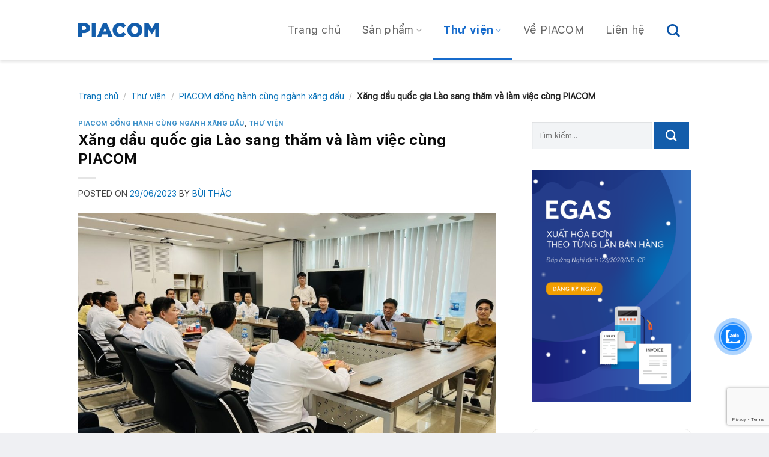

--- FILE ---
content_type: text/html; charset=UTF-8
request_url: https://piacom.vn/xang-dau-quoc-gia-lao-sang-tham-va-lam-viec-cung-piacom/
body_size: 34334
content:

<!DOCTYPE html>
<html lang="vi" class="loading-site no-js">
<head>
	<meta charset="UTF-8" />
	<link rel="profile" href="http://gmpg.org/xfn/11" />
	<link rel="pingback" href="https://piacom.vn/xmlrpc.php" />

	
<meta name='robots' content='index, follow, max-image-preview:large, max-snippet:-1, max-video-preview:-1' />

<!-- Google Tag Manager for WordPress by gtm4wp.com -->
<script data-cfasync="false" data-pagespeed-no-defer>
	var gtm4wp_datalayer_name = "dataLayer";
	var dataLayer = dataLayer || [];
</script>
<!-- End Google Tag Manager for WordPress by gtm4wp.com --><meta name="viewport" content="width=device-width, initial-scale=1, maximum-scale=1" />
	<!-- This site is optimized with the Yoast SEO plugin v21.1 - https://yoast.com/wordpress/plugins/seo/ -->
	<title>Xăng dầu quốc gia Lào sang thăm và làm việc cùng PIACOM</title><link rel="stylesheet" href="https://piacom.vn/wp-content/cache/min/1/9cf513acf6c609056e8ebd3815e81c27.css" media="all" data-minify="1" />
	<meta name="description" content="nhận lời mời của lãnh đạo PIACOM, đoàn đại diện Công ty Xăng dầu Quốc gia Lào (LSFC) đã sang thăm Việt Nam và làm việc cùng PIACOM." />
	<link rel="canonical" href="https://piacom.vn/xang-dau-quoc-gia-lao-sang-tham-va-lam-viec-cung-piacom/" />
	<meta property="og:locale" content="vi_VN" />
	<meta property="og:type" content="article" />
	<meta property="og:title" content="Xăng dầu quốc gia Lào sang thăm và làm việc cùng PIACOM" />
	<meta property="og:description" content="nhận lời mời của lãnh đạo PIACOM, đoàn đại diện Công ty Xăng dầu Quốc gia Lào (LSFC) đã sang thăm Việt Nam và làm việc cùng PIACOM." />
	<meta property="og:url" content="https://piacom.vn/xang-dau-quoc-gia-lao-sang-tham-va-lam-viec-cung-piacom/" />
	<meta property="og:site_name" content="PIACOM" />
	<meta property="article:publisher" content="https://www.facebook.com/piacomvn" />
	<meta property="article:published_time" content="2023-06-29T02:08:51+00:00" />
	<meta property="article:modified_time" content="2023-08-01T06:35:32+00:00" />
	<meta property="og:image" content="https://piacom.vn/wp-content/uploads/2023/06/z4450236946635_3257006a2bcd71a27fde9de29a76dd21.jpg" />
	<meta property="og:image:width" content="1200" />
	<meta property="og:image:height" content="680" />
	<meta property="og:image:type" content="image/jpeg" />
	<meta name="author" content="Bùi Thảo" />
	<meta name="twitter:card" content="summary_large_image" />
	<meta name="twitter:label1" content="Được viết bởi" />
	<meta name="twitter:data1" content="Bùi Thảo" />
	<meta name="twitter:label2" content="Ước tính thời gian đọc" />
	<meta name="twitter:data2" content="7 phút" />
	<script type="application/ld+json" class="yoast-schema-graph">{"@context":"https://schema.org","@graph":[{"@type":"Article","@id":"https://piacom.vn/xang-dau-quoc-gia-lao-sang-tham-va-lam-viec-cung-piacom/#article","isPartOf":{"@id":"https://piacom.vn/xang-dau-quoc-gia-lao-sang-tham-va-lam-viec-cung-piacom/"},"author":{"name":"Bùi Thảo","@id":"https://piacom.vn/#/schema/person/856e53d01953e7af80fddfd0986136ed"},"headline":"Xăng dầu quốc gia Lào sang thăm và làm việc cùng PIACOM","datePublished":"2023-06-29T02:08:51+00:00","dateModified":"2023-08-01T06:35:32+00:00","mainEntityOfPage":{"@id":"https://piacom.vn/xang-dau-quoc-gia-lao-sang-tham-va-lam-viec-cung-piacom/"},"wordCount":1457,"commentCount":0,"publisher":{"@id":"https://piacom.vn/#organization"},"image":{"@id":"https://piacom.vn/xang-dau-quoc-gia-lao-sang-tham-va-lam-viec-cung-piacom/#primaryimage"},"thumbnailUrl":"https://piacom.vn/wp-content/uploads/2023/06/z4450236946635_3257006a2bcd71a27fde9de29a76dd21.jpg","articleSection":["PIACOM đồng hành cùng ngành xăng dầu","Thư viện"],"inLanguage":"vi","potentialAction":[{"@type":"CommentAction","name":"Comment","target":["https://piacom.vn/xang-dau-quoc-gia-lao-sang-tham-va-lam-viec-cung-piacom/#respond"]}]},{"@type":"WebPage","@id":"https://piacom.vn/xang-dau-quoc-gia-lao-sang-tham-va-lam-viec-cung-piacom/","url":"https://piacom.vn/xang-dau-quoc-gia-lao-sang-tham-va-lam-viec-cung-piacom/","name":"Xăng dầu quốc gia Lào sang thăm và làm việc cùng PIACOM","isPartOf":{"@id":"https://piacom.vn/#website"},"primaryImageOfPage":{"@id":"https://piacom.vn/xang-dau-quoc-gia-lao-sang-tham-va-lam-viec-cung-piacom/#primaryimage"},"image":{"@id":"https://piacom.vn/xang-dau-quoc-gia-lao-sang-tham-va-lam-viec-cung-piacom/#primaryimage"},"thumbnailUrl":"https://piacom.vn/wp-content/uploads/2023/06/z4450236946635_3257006a2bcd71a27fde9de29a76dd21.jpg","datePublished":"2023-06-29T02:08:51+00:00","dateModified":"2023-08-01T06:35:32+00:00","description":"nhận lời mời của lãnh đạo PIACOM, đoàn đại diện Công ty Xăng dầu Quốc gia Lào (LSFC) đã sang thăm Việt Nam và làm việc cùng PIACOM.","breadcrumb":{"@id":"https://piacom.vn/xang-dau-quoc-gia-lao-sang-tham-va-lam-viec-cung-piacom/#breadcrumb"},"inLanguage":"vi","potentialAction":[{"@type":"ReadAction","target":["https://piacom.vn/xang-dau-quoc-gia-lao-sang-tham-va-lam-viec-cung-piacom/"]}]},{"@type":"ImageObject","inLanguage":"vi","@id":"https://piacom.vn/xang-dau-quoc-gia-lao-sang-tham-va-lam-viec-cung-piacom/#primaryimage","url":"https://piacom.vn/wp-content/uploads/2023/06/z4450236946635_3257006a2bcd71a27fde9de29a76dd21.jpg","contentUrl":"https://piacom.vn/wp-content/uploads/2023/06/z4450236946635_3257006a2bcd71a27fde9de29a76dd21.jpg","width":1200,"height":680},{"@type":"BreadcrumbList","@id":"https://piacom.vn/xang-dau-quoc-gia-lao-sang-tham-va-lam-viec-cung-piacom/#breadcrumb","itemListElement":[{"@type":"ListItem","position":1,"name":"Trang chủ","item":"https://piacom.vn/"},{"@type":"ListItem","position":2,"name":"Xăng dầu quốc gia Lào sang thăm và làm việc cùng PIACOM"}]},{"@type":"WebSite","@id":"https://piacom.vn/#website","url":"https://piacom.vn/","name":"PIACOM","description":"Chuyên gia Xăng dầu số hàng đầu Việt Nam","publisher":{"@id":"https://piacom.vn/#organization"},"potentialAction":[{"@type":"SearchAction","target":{"@type":"EntryPoint","urlTemplate":"https://piacom.vn/?s={search_term_string}"},"query-input":"required name=search_term_string"}],"inLanguage":"vi"},{"@type":"Organization","@id":"https://piacom.vn/#organization","name":"PIACOM","url":"https://piacom.vn/","logo":{"@type":"ImageObject","inLanguage":"vi","@id":"https://piacom.vn/#/schema/logo/image/","url":"https://piacom.vn/wp-content/uploads/2021/06/logo.png","contentUrl":"https://piacom.vn/wp-content/uploads/2021/06/logo.png","width":221,"height":40,"caption":"PIACOM"},"image":{"@id":"https://piacom.vn/#/schema/logo/image/"},"sameAs":["https://www.facebook.com/piacomvn"]},{"@type":"Person","@id":"https://piacom.vn/#/schema/person/856e53d01953e7af80fddfd0986136ed","name":"Bùi Thảo","image":{"@type":"ImageObject","inLanguage":"vi","@id":"https://piacom.vn/#/schema/person/image/","url":"https://secure.gravatar.com/avatar/9d166c4bba23f77282c48c623c004b2d?s=96&d=mm&r=g","contentUrl":"https://secure.gravatar.com/avatar/9d166c4bba23f77282c48c623c004b2d?s=96&d=mm&r=g","caption":"Bùi Thảo"},"url":"https://piacom.vn/author/thaobp/"}]}</script>
	<!-- / Yoast SEO plugin. -->


<link rel='dns-prefetch' href='//cdn.jsdelivr.net' />
<link rel='dns-prefetch' href='//maxcdn.bootstrapcdn.com' />
<link rel='dns-prefetch' href='//fonts.googleapis.com' />
<link href='https://fonts.gstatic.com' crossorigin rel='preconnect' />
<link rel='prefetch' href='https://piacom.vn/wp-content/themes/flatsome/assets/js/chunk.countup.js?ver=3.16.2' />
<link rel='prefetch' href='https://piacom.vn/wp-content/themes/flatsome/assets/js/chunk.sticky-sidebar.js?ver=3.16.2' />
<link rel='prefetch' href='https://piacom.vn/wp-content/themes/flatsome/assets/js/chunk.tooltips.js?ver=3.16.2' />
<link rel='prefetch' href='https://piacom.vn/wp-content/themes/flatsome/assets/js/chunk.vendors-popups.js?ver=3.16.2' />
<link rel='prefetch' href='https://piacom.vn/wp-content/themes/flatsome/assets/js/chunk.vendors-slider.js?ver=3.16.2' />
<link rel="alternate" type="application/rss+xml" title="Dòng thông tin PIACOM &raquo;" href="https://piacom.vn/feed/" />
<link rel="alternate" type="application/rss+xml" title="Dòng phản hồi PIACOM &raquo;" href="https://piacom.vn/comments/feed/" />
		<!-- This site uses the Google Analytics by MonsterInsights plugin v9.11.1 - Using Analytics tracking - https://www.monsterinsights.com/ -->
							<script data-rocketlazyloadscript='//www.googletagmanager.com/gtag/js?id=G-3KHN4CQE2Q'   data-cfasync="false" data-wpfc-render="false" type="text/javascript" async></script>
			<script data-cfasync="false" data-wpfc-render="false" type="text/javascript">
				var mi_version = '9.11.1';
				var mi_track_user = true;
				var mi_no_track_reason = '';
								var MonsterInsightsDefaultLocations = {"page_location":"https:\/\/piacom.vn\/xang-dau-quoc-gia-lao-sang-tham-va-lam-viec-cung-piacom\/","page_referrer":"https:\/\/piacom.vn\/xang-dau-quoc-gia-lao-sang-tham-va-lam-viec-cung-piacom"};
								if ( typeof MonsterInsightsPrivacyGuardFilter === 'function' ) {
					var MonsterInsightsLocations = (typeof MonsterInsightsExcludeQuery === 'object') ? MonsterInsightsPrivacyGuardFilter( MonsterInsightsExcludeQuery ) : MonsterInsightsPrivacyGuardFilter( MonsterInsightsDefaultLocations );
				} else {
					var MonsterInsightsLocations = (typeof MonsterInsightsExcludeQuery === 'object') ? MonsterInsightsExcludeQuery : MonsterInsightsDefaultLocations;
				}

								var disableStrs = [
										'ga-disable-G-3KHN4CQE2Q',
									];

				/* Function to detect opted out users */
				function __gtagTrackerIsOptedOut() {
					for (var index = 0; index < disableStrs.length; index++) {
						if (document.cookie.indexOf(disableStrs[index] + '=true') > -1) {
							return true;
						}
					}

					return false;
				}

				/* Disable tracking if the opt-out cookie exists. */
				if (__gtagTrackerIsOptedOut()) {
					for (var index = 0; index < disableStrs.length; index++) {
						window[disableStrs[index]] = true;
					}
				}

				/* Opt-out function */
				function __gtagTrackerOptout() {
					for (var index = 0; index < disableStrs.length; index++) {
						document.cookie = disableStrs[index] + '=true; expires=Thu, 31 Dec 2099 23:59:59 UTC; path=/';
						window[disableStrs[index]] = true;
					}
				}

				if ('undefined' === typeof gaOptout) {
					function gaOptout() {
						__gtagTrackerOptout();
					}
				}
								window.dataLayer = window.dataLayer || [];

				window.MonsterInsightsDualTracker = {
					helpers: {},
					trackers: {},
				};
				if (mi_track_user) {
					function __gtagDataLayer() {
						dataLayer.push(arguments);
					}

					function __gtagTracker(type, name, parameters) {
						if (!parameters) {
							parameters = {};
						}

						if (parameters.send_to) {
							__gtagDataLayer.apply(null, arguments);
							return;
						}

						if (type === 'event') {
														parameters.send_to = monsterinsights_frontend.v4_id;
							var hookName = name;
							if (typeof parameters['event_category'] !== 'undefined') {
								hookName = parameters['event_category'] + ':' + name;
							}

							if (typeof MonsterInsightsDualTracker.trackers[hookName] !== 'undefined') {
								MonsterInsightsDualTracker.trackers[hookName](parameters);
							} else {
								__gtagDataLayer('event', name, parameters);
							}
							
						} else {
							__gtagDataLayer.apply(null, arguments);
						}
					}

					__gtagTracker('js', new Date());
					__gtagTracker('set', {
						'developer_id.dZGIzZG': true,
											});
					if ( MonsterInsightsLocations.page_location ) {
						__gtagTracker('set', MonsterInsightsLocations);
					}
										__gtagTracker('config', 'G-3KHN4CQE2Q', {"forceSSL":"true","link_attribution":"true"} );
										window.gtag = __gtagTracker;										(function () {
						/* https://developers.google.com/analytics/devguides/collection/analyticsjs/ */
						/* ga and __gaTracker compatibility shim. */
						var noopfn = function () {
							return null;
						};
						var newtracker = function () {
							return new Tracker();
						};
						var Tracker = function () {
							return null;
						};
						var p = Tracker.prototype;
						p.get = noopfn;
						p.set = noopfn;
						p.send = function () {
							var args = Array.prototype.slice.call(arguments);
							args.unshift('send');
							__gaTracker.apply(null, args);
						};
						var __gaTracker = function () {
							var len = arguments.length;
							if (len === 0) {
								return;
							}
							var f = arguments[len - 1];
							if (typeof f !== 'object' || f === null || typeof f.hitCallback !== 'function') {
								if ('send' === arguments[0]) {
									var hitConverted, hitObject = false, action;
									if ('event' === arguments[1]) {
										if ('undefined' !== typeof arguments[3]) {
											hitObject = {
												'eventAction': arguments[3],
												'eventCategory': arguments[2],
												'eventLabel': arguments[4],
												'value': arguments[5] ? arguments[5] : 1,
											}
										}
									}
									if ('pageview' === arguments[1]) {
										if ('undefined' !== typeof arguments[2]) {
											hitObject = {
												'eventAction': 'page_view',
												'page_path': arguments[2],
											}
										}
									}
									if (typeof arguments[2] === 'object') {
										hitObject = arguments[2];
									}
									if (typeof arguments[5] === 'object') {
										Object.assign(hitObject, arguments[5]);
									}
									if ('undefined' !== typeof arguments[1].hitType) {
										hitObject = arguments[1];
										if ('pageview' === hitObject.hitType) {
											hitObject.eventAction = 'page_view';
										}
									}
									if (hitObject) {
										action = 'timing' === arguments[1].hitType ? 'timing_complete' : hitObject.eventAction;
										hitConverted = mapArgs(hitObject);
										__gtagTracker('event', action, hitConverted);
									}
								}
								return;
							}

							function mapArgs(args) {
								var arg, hit = {};
								var gaMap = {
									'eventCategory': 'event_category',
									'eventAction': 'event_action',
									'eventLabel': 'event_label',
									'eventValue': 'event_value',
									'nonInteraction': 'non_interaction',
									'timingCategory': 'event_category',
									'timingVar': 'name',
									'timingValue': 'value',
									'timingLabel': 'event_label',
									'page': 'page_path',
									'location': 'page_location',
									'title': 'page_title',
									'referrer' : 'page_referrer',
								};
								for (arg in args) {
																		if (!(!args.hasOwnProperty(arg) || !gaMap.hasOwnProperty(arg))) {
										hit[gaMap[arg]] = args[arg];
									} else {
										hit[arg] = args[arg];
									}
								}
								return hit;
							}

							try {
								f.hitCallback();
							} catch (ex) {
							}
						};
						__gaTracker.create = newtracker;
						__gaTracker.getByName = newtracker;
						__gaTracker.getAll = function () {
							return [];
						};
						__gaTracker.remove = noopfn;
						__gaTracker.loaded = true;
						window['__gaTracker'] = __gaTracker;
					})();
									} else {
										console.log("");
					(function () {
						function __gtagTracker() {
							return null;
						}

						window['__gtagTracker'] = __gtagTracker;
						window['gtag'] = __gtagTracker;
					})();
									}
			</script>
							<!-- / Google Analytics by MonsterInsights -->
		<style type="text/css">
img.wp-smiley,
img.emoji {
	display: inline !important;
	border: none !important;
	box-shadow: none !important;
	height: 1em !important;
	width: 1em !important;
	margin: 0 0.07em !important;
	vertical-align: -0.1em !important;
	background: none !important;
	padding: 0 !important;
}
</style>
	<style id='wp-block-library-inline-css' type='text/css'>
:root{--wp-admin-theme-color:#007cba;--wp-admin-theme-color--rgb:0,124,186;--wp-admin-theme-color-darker-10:#006ba1;--wp-admin-theme-color-darker-10--rgb:0,107,161;--wp-admin-theme-color-darker-20:#005a87;--wp-admin-theme-color-darker-20--rgb:0,90,135;--wp-admin-border-width-focus:2px}@media (-webkit-min-device-pixel-ratio:2),(min-resolution:192dpi){:root{--wp-admin-border-width-focus:1.5px}}.wp-element-button{cursor:pointer}:root{--wp--preset--font-size--normal:16px;--wp--preset--font-size--huge:42px}:root .has-very-light-gray-background-color{background-color:#eee}:root .has-very-dark-gray-background-color{background-color:#313131}:root .has-very-light-gray-color{color:#eee}:root .has-very-dark-gray-color{color:#313131}:root .has-vivid-green-cyan-to-vivid-cyan-blue-gradient-background{background:linear-gradient(135deg,#00d084,#0693e3)}:root .has-purple-crush-gradient-background{background:linear-gradient(135deg,#34e2e4,#4721fb 50%,#ab1dfe)}:root .has-hazy-dawn-gradient-background{background:linear-gradient(135deg,#faaca8,#dad0ec)}:root .has-subdued-olive-gradient-background{background:linear-gradient(135deg,#fafae1,#67a671)}:root .has-atomic-cream-gradient-background{background:linear-gradient(135deg,#fdd79a,#004a59)}:root .has-nightshade-gradient-background{background:linear-gradient(135deg,#330968,#31cdcf)}:root .has-midnight-gradient-background{background:linear-gradient(135deg,#020381,#2874fc)}.has-regular-font-size{font-size:1em}.has-larger-font-size{font-size:2.625em}.has-normal-font-size{font-size:var(--wp--preset--font-size--normal)}.has-huge-font-size{font-size:var(--wp--preset--font-size--huge)}.has-text-align-center{text-align:center}.has-text-align-left{text-align:left}.has-text-align-right{text-align:right}#end-resizable-editor-section{display:none}.aligncenter{clear:both}.items-justified-left{justify-content:flex-start}.items-justified-center{justify-content:center}.items-justified-right{justify-content:flex-end}.items-justified-space-between{justify-content:space-between}.screen-reader-text{border:0;clip:rect(1px,1px,1px,1px);-webkit-clip-path:inset(50%);clip-path:inset(50%);height:1px;margin:-1px;overflow:hidden;padding:0;position:absolute;width:1px;word-wrap:normal!important}.screen-reader-text:focus{background-color:#ddd;clip:auto!important;-webkit-clip-path:none;clip-path:none;color:#444;display:block;font-size:1em;height:auto;left:5px;line-height:normal;padding:15px 23px 14px;text-decoration:none;top:5px;width:auto;z-index:100000}html :where(.has-border-color){border-style:solid}html :where([style*=border-top-color]){border-top-style:solid}html :where([style*=border-right-color]){border-right-style:solid}html :where([style*=border-bottom-color]){border-bottom-style:solid}html :where([style*=border-left-color]){border-left-style:solid}html :where([style*=border-width]){border-style:solid}html :where([style*=border-top-width]){border-top-style:solid}html :where([style*=border-right-width]){border-right-style:solid}html :where([style*=border-bottom-width]){border-bottom-style:solid}html :where([style*=border-left-width]){border-left-style:solid}html :where(img[class*=wp-image-]){height:auto;max-width:100%}figure{margin:0 0 1em}
</style>






<link rel='stylesheet' id='OpenSans-css' href='https://fonts.googleapis.com/css2?family=Open+Sans&#038;display=swap&#038;ver=6.1.9' type='text/css' media='all' />

<style id='fixedtoc-style-inline-css' type='text/css'>
.ftwp-in-post#ftwp-container-outer { height: auto; } .ftwp-in-post#ftwp-container-outer.ftwp-float-right { width: 695px; } #ftwp-container.ftwp-wrap #ftwp-contents { width: 300px; height: auto; font-size: 0px; } .ftwp-in-post#ftwp-container-outer #ftwp-contents { height: auto; } .ftwp-in-post#ftwp-container-outer.ftwp-float-right #ftwp-contents { width: 695px; } #ftwp-container.ftwp-wrap #ftwp-trigger { width: 25px; height: 25px; font-size: 15px; } #ftwp-container #ftwp-trigger.ftwp-border-thin { font-size: 14.5px; } #ftwp-container.ftwp-wrap #ftwp-header { font-size: 16px; font-family: inherit; } #ftwp-container.ftwp-wrap #ftwp-header-title { font-weight: bold; } #ftwp-container.ftwp-wrap #ftwp-list { font-size: 14px; font-family: inherit; } #ftwp-container #ftwp-list.ftwp-liststyle-decimal .ftwp-anchor::before { font-size: 14px; } #ftwp-container #ftwp-list.ftwp-strong-first>.ftwp-item>.ftwp-anchor .ftwp-text { font-size: 15.4px; } #ftwp-container #ftwp-list.ftwp-strong-first.ftwp-liststyle-decimal>.ftwp-item>.ftwp-anchor::before { font-size: 15.4px; } #ftwp-container.ftwp-wrap #ftwp-trigger { color: #333; background: rgba(255,255,255,0.95); } #ftwp-container.ftwp-wrap #ftwp-trigger { border-color: rgba(51,51,51,0.95); } #ftwp-container.ftwp-wrap #ftwp-contents { border-color: rgba(51,51,51,0.95); } #ftwp-container.ftwp-wrap #ftwp-header { color: #333; background: rgba(255,255,255,0.95); } #ftwp-container.ftwp-wrap #ftwp-contents:hover #ftwp-header { background: #ffffff; } #ftwp-container.ftwp-wrap #ftwp-list { color: #333; background: rgba(255,255,255,0.95); } #ftwp-container.ftwp-wrap #ftwp-contents:hover #ftwp-list { background: #ffffff; } #ftwp-container.ftwp-wrap #ftwp-list .ftwp-anchor:hover { color: #166bcc; } #ftwp-container.ftwp-wrap #ftwp-list .ftwp-anchor:focus, #ftwp-container.ftwp-wrap #ftwp-list .ftwp-active, #ftwp-container.ftwp-wrap #ftwp-list .ftwp-active:hover { color: #166bcc; } #ftwp-container.ftwp-wrap #ftwp-list .ftwp-text::before { background: rgba(255,255,255,0.95); } .ftwp-heading-target::before { background: rgba(255,255,255,0.95); }
#ftwp-container-outer{margin-top:25px} .ftwp-fixed-to-post #ftwp-contents{top:60px !important}
</style>

<style id='flatsome-main-inline-css' type='text/css'>
@font-face {
				font-family: "fl-icons";
				font-display: block;
				src: url(https://piacom.vn/wp-content/themes/flatsome/assets/css/icons/fl-icons.eot?v=3.16.2);
				src:
					url(https://piacom.vn/wp-content/themes/flatsome/assets/css/icons/fl-icons.eot#iefix?v=3.16.2) format("embedded-opentype"),
					url(https://piacom.vn/wp-content/themes/flatsome/assets/css/icons/fl-icons.woff2?v=3.16.2) format("woff2"),
					url(https://piacom.vn/wp-content/themes/flatsome/assets/css/icons/fl-icons.ttf?v=3.16.2) format("truetype"),
					url(https://piacom.vn/wp-content/themes/flatsome/assets/css/icons/fl-icons.woff?v=3.16.2) format("woff"),
					url(https://piacom.vn/wp-content/themes/flatsome/assets/css/icons/fl-icons.svg?v=3.16.2#fl-icons) format("svg");
			}
</style>





<link rel="https://api.w.org/" href="https://piacom.vn/wp-json/" /><link rel="alternate" type="application/json" href="https://piacom.vn/wp-json/wp/v2/posts/5006" /><link rel="EditURI" type="application/rsd+xml" title="RSD" href="https://piacom.vn/xmlrpc.php?rsd" />
<link rel="wlwmanifest" type="application/wlwmanifest+xml" href="https://piacom.vn/wp-includes/wlwmanifest.xml" />
<meta name="generator" content="WordPress 6.1.9" />
<link rel='shortlink' href='https://piacom.vn/?p=5006' />
<link rel="alternate" type="application/json+oembed" href="https://piacom.vn/wp-json/oembed/1.0/embed?url=https%3A%2F%2Fpiacom.vn%2Fxang-dau-quoc-gia-lao-sang-tham-va-lam-viec-cung-piacom%2F" />
<link rel="alternate" type="text/xml+oembed" href="https://piacom.vn/wp-json/oembed/1.0/embed?url=https%3A%2F%2Fpiacom.vn%2Fxang-dau-quoc-gia-lao-sang-tham-va-lam-viec-cung-piacom%2F&#038;format=xml" />
<!-- Meta Pixel Code -->
<script data-rocketlazyloadscript='[data-uri]' ></script>
<noscript><img height="1" width="1" style="display:none"
src="https://www.facebook.com/tr?id=470084931047257&ev=PageView&noscript=1"
/></noscript>
<!-- End Meta Pixel Code -->
<meta name="facebook-domain-verification" content="nfpyue932xv4wbkc6psb30n3x6mlea" />
<!-- Google Tag Manager for WordPress by gtm4wp.com -->
<!-- GTM Container placement set to footer -->
<script data-cfasync="false" data-pagespeed-no-defer type="text/javascript">
	var dataLayer_content = {"pagePostType":"post","pagePostType2":"single-post","pageCategory":["piacom-dong-hanh-cung-nganh-xang-dau","thu-vien-001"],"pagePostAuthor":"Bùi Thảo"};
	dataLayer.push( dataLayer_content );
</script>
<script data-rocketlazyloadscript='[data-uri]' data-cfasync="false"></script>
<!-- End Google Tag Manager -->
<!-- End Google Tag Manager for WordPress by gtm4wp.com --><style>.bg{opacity: 0; transition: opacity 1s; -webkit-transition: opacity 1s;} .bg-loaded{opacity: 1;}</style>
<!-- Meta Pixel Code -->
<script data-rocketlazyloadscript='[data-uri]' type='text/javascript'></script>
<!-- End Meta Pixel Code -->

      <script data-rocketlazyloadscript='[data-uri]' type='text/javascript'></script>
    <script data-rocketlazyloadscript='[data-uri]' type='text/javascript'></script><script data-rocketlazyloadscript='[data-uri]' type='text/javascript'></script>
<!-- Meta Pixel Code -->
<noscript>
<img height="1" width="1" style="display:none" alt="fbpx"
src="https://www.facebook.com/tr?id=430193715387461&ev=PageView&noscript=1" />
</noscript>
<!-- End Meta Pixel Code -->
<link rel="icon" href="https://piacom.vn/wp-content/uploads/2025/04/cropped-275131368_147694031044016_1861351277917036255_n-1-32x32.jpg" sizes="32x32" />
<link rel="icon" href="https://piacom.vn/wp-content/uploads/2025/04/cropped-275131368_147694031044016_1861351277917036255_n-1-192x192.jpg" sizes="192x192" />
<link rel="apple-touch-icon" href="https://piacom.vn/wp-content/uploads/2025/04/cropped-275131368_147694031044016_1861351277917036255_n-1-180x180.jpg" />
<meta name="msapplication-TileImage" content="https://piacom.vn/wp-content/uploads/2025/04/cropped-275131368_147694031044016_1861351277917036255_n-1-270x270.jpg" />
<style id="custom-css" type="text/css">:root {--primary-color: #166bcc;}html{background-color:#eff0f3!important;}.container-width, .full-width .ubermenu-nav, .container, .row{max-width: 1050px}.row.row-collapse{max-width: 1020px}.row.row-small{max-width: 1042.5px}.row.row-large{max-width: 1080px}.header-main{height: 100px}#logo img{max-height: 100px}#logo{width:135px;}#logo img{padding:10px 0;}.header-bottom{min-height: 58px}.header-top{min-height: 30px}.transparent .header-main{height: 30px}.transparent #logo img{max-height: 30px}.has-transparent + .page-title:first-of-type,.has-transparent + #main > .page-title,.has-transparent + #main > div > .page-title,.has-transparent + #main .page-header-wrapper:first-of-type .page-title{padding-top: 30px;}.header.show-on-scroll,.stuck .header-main{height:50px!important}.stuck #logo img{max-height: 50px!important}.search-form{ width: 100%;}.header-bg-color {background-color: rgba(255,255,255,0.02)}.header-bottom {background-color: #0872ba}.header-main .nav > li > a{line-height: 100px }.stuck .header-main .nav > li > a{line-height: 50px }.header-bottom-nav > li > a{line-height: 31px }@media (max-width: 549px) {.header-main{height: 70px}#logo img{max-height: 70px}}.nav-dropdown{font-size:100%}/* Color */.accordion-title.active, .has-icon-bg .icon .icon-inner,.logo a, .primary.is-underline, .primary.is-link, .badge-outline .badge-inner, .nav-outline > li.active> a,.nav-outline >li.active > a, .cart-icon strong,[data-color='primary'], .is-outline.primary{color: #166bcc;}/* Color !important */[data-text-color="primary"]{color: #166bcc!important;}/* Background Color */[data-text-bg="primary"]{background-color: #166bcc;}/* Background */.scroll-to-bullets a,.featured-title, .label-new.menu-item > a:after, .nav-pagination > li > .current,.nav-pagination > li > span:hover,.nav-pagination > li > a:hover,.has-hover:hover .badge-outline .badge-inner,button[type="submit"], .button.wc-forward:not(.checkout):not(.checkout-button), .button.submit-button, .button.primary:not(.is-outline),.featured-table .title,.is-outline:hover, .has-icon:hover .icon-label,.nav-dropdown-bold .nav-column li > a:hover, .nav-dropdown.nav-dropdown-bold > li > a:hover, .nav-dropdown-bold.dark .nav-column li > a:hover, .nav-dropdown.nav-dropdown-bold.dark > li > a:hover, .header-vertical-menu__opener ,.is-outline:hover, .tagcloud a:hover,.grid-tools a, input[type='submit']:not(.is-form), .box-badge:hover .box-text, input.button.alt,.nav-box > li > a:hover,.nav-box > li.active > a,.nav-pills > li.active > a ,.current-dropdown .cart-icon strong, .cart-icon:hover strong, .nav-line-bottom > li > a:before, .nav-line-grow > li > a:before, .nav-line > li > a:before,.banner, .header-top, .slider-nav-circle .flickity-prev-next-button:hover svg, .slider-nav-circle .flickity-prev-next-button:hover .arrow, .primary.is-outline:hover, .button.primary:not(.is-outline), input[type='submit'].primary, input[type='submit'].primary, input[type='reset'].button, input[type='button'].primary, .badge-inner{background-color: #166bcc;}/* Border */.nav-vertical.nav-tabs > li.active > a,.scroll-to-bullets a.active,.nav-pagination > li > .current,.nav-pagination > li > span:hover,.nav-pagination > li > a:hover,.has-hover:hover .badge-outline .badge-inner,.accordion-title.active,.featured-table,.is-outline:hover, .tagcloud a:hover,blockquote, .has-border, .cart-icon strong:after,.cart-icon strong,.blockUI:before, .processing:before,.loading-spin, .slider-nav-circle .flickity-prev-next-button:hover svg, .slider-nav-circle .flickity-prev-next-button:hover .arrow, .primary.is-outline:hover{border-color: #166bcc}.nav-tabs > li.active > a{border-top-color: #166bcc}.widget_shopping_cart_content .blockUI.blockOverlay:before { border-left-color: #166bcc }.woocommerce-checkout-review-order .blockUI.blockOverlay:before { border-left-color: #166bcc }/* Fill */.slider .flickity-prev-next-button:hover svg,.slider .flickity-prev-next-button:hover .arrow{fill: #166bcc;}/* Focus */.primary:focus-visible, .submit-button:focus-visible, button[type="submit"]:focus-visible { outline-color: #166bcc!important; }/* Background Color */[data-icon-label]:after, .secondary.is-underline:hover,.secondary.is-outline:hover,.icon-label,.button.secondary:not(.is-outline),.button.alt:not(.is-outline), .badge-inner.on-sale, .button.checkout, .single_add_to_cart_button, .current .breadcrumb-step{ background-color:#fa8023; }[data-text-bg="secondary"]{background-color: #fa8023;}/* Color */.secondary.is-underline,.secondary.is-link, .secondary.is-outline,.stars a.active, .star-rating:before, .woocommerce-page .star-rating:before,.star-rating span:before, .color-secondary{color: #fa8023}/* Color !important */[data-text-color="secondary"]{color: #fa8023!important;}/* Border */.secondary.is-outline:hover{border-color:#fa8023}/* Focus */.secondary:focus-visible, .alt:focus-visible { outline-color: #fa8023!important; }body{color: #424242}h1,h2,h3,h4,h5,h6,.heading-font{color: #0a0a0a;}body{font-size: 100%;}@media screen and (max-width: 549px){body{font-size: 100%;}}body{font-family: Roboto, sans-serif;}body {font-weight: 400;font-style: normal;}.nav > li > a {font-family: Roboto, sans-serif;}.mobile-sidebar-levels-2 .nav > li > ul > li > a {font-family: Roboto, sans-serif;}.nav > li > a,.mobile-sidebar-levels-2 .nav > li > ul > li > a {font-weight: 500;font-style: normal;}h1,h2,h3,h4,h5,h6,.heading-font, .off-canvas-center .nav-sidebar.nav-vertical > li > a{font-family: Roboto, sans-serif;}h1,h2,h3,h4,h5,h6,.heading-font,.banner h1,.banner h2 {font-weight: 900;font-style: normal;}.alt-font{font-family: "Dancing Script", sans-serif;}a{color: #0872ba;}a:hover{color: #1e73be;}.tagcloud a:hover{border-color: #1e73be;background-color: #1e73be;}.widget a{color: #0872ba;}.widget a:hover{color: #0872ba;}.widget .tagcloud a:hover{border-color: #0872ba; background-color: #0872ba;}.has-equal-box-heights .box-image {padding-top: 100%;}.absolute-footer, html{background-color: #262626}.nav-vertical-fly-out > li + li {border-top-width: 1px; border-top-style: solid;}.label-new.menu-item > a:after{content:"New";}.label-hot.menu-item > a:after{content:"Hot";}.label-sale.menu-item > a:after{content:"Sale";}.label-popular.menu-item > a:after{content:"Popular";}</style>		<style type="text/css" id="wp-custom-css">
			#footer .ux-logo-link{padding:15px 0 !important}

.ux-menu-link--active .ux-menu-link__link, .ux-menu-link:hover .ux-menu-link__link{
	 color: #0d47a1
}		</style>
		<style id="kirki-inline-styles">/* cyrillic-ext */
@font-face {
  font-family: 'Roboto';
  font-style: normal;
  font-weight: 400;
  font-stretch: normal;
  font-display: swap;
  src: url(https://piacom.vn/wp-content/fonts/roboto/font) format('woff');
  unicode-range: U+0460-052F, U+1C80-1C8A, U+20B4, U+2DE0-2DFF, U+A640-A69F, U+FE2E-FE2F;
}
/* cyrillic */
@font-face {
  font-family: 'Roboto';
  font-style: normal;
  font-weight: 400;
  font-stretch: normal;
  font-display: swap;
  src: url(https://piacom.vn/wp-content/fonts/roboto/font) format('woff');
  unicode-range: U+0301, U+0400-045F, U+0490-0491, U+04B0-04B1, U+2116;
}
/* greek-ext */
@font-face {
  font-family: 'Roboto';
  font-style: normal;
  font-weight: 400;
  font-stretch: normal;
  font-display: swap;
  src: url(https://piacom.vn/wp-content/fonts/roboto/font) format('woff');
  unicode-range: U+1F00-1FFF;
}
/* greek */
@font-face {
  font-family: 'Roboto';
  font-style: normal;
  font-weight: 400;
  font-stretch: normal;
  font-display: swap;
  src: url(https://piacom.vn/wp-content/fonts/roboto/font) format('woff');
  unicode-range: U+0370-0377, U+037A-037F, U+0384-038A, U+038C, U+038E-03A1, U+03A3-03FF;
}
/* math */
@font-face {
  font-family: 'Roboto';
  font-style: normal;
  font-weight: 400;
  font-stretch: normal;
  font-display: swap;
  src: url(https://piacom.vn/wp-content/fonts/roboto/font) format('woff');
  unicode-range: U+0302-0303, U+0305, U+0307-0308, U+0310, U+0312, U+0315, U+031A, U+0326-0327, U+032C, U+032F-0330, U+0332-0333, U+0338, U+033A, U+0346, U+034D, U+0391-03A1, U+03A3-03A9, U+03B1-03C9, U+03D1, U+03D5-03D6, U+03F0-03F1, U+03F4-03F5, U+2016-2017, U+2034-2038, U+203C, U+2040, U+2043, U+2047, U+2050, U+2057, U+205F, U+2070-2071, U+2074-208E, U+2090-209C, U+20D0-20DC, U+20E1, U+20E5-20EF, U+2100-2112, U+2114-2115, U+2117-2121, U+2123-214F, U+2190, U+2192, U+2194-21AE, U+21B0-21E5, U+21F1-21F2, U+21F4-2211, U+2213-2214, U+2216-22FF, U+2308-230B, U+2310, U+2319, U+231C-2321, U+2336-237A, U+237C, U+2395, U+239B-23B7, U+23D0, U+23DC-23E1, U+2474-2475, U+25AF, U+25B3, U+25B7, U+25BD, U+25C1, U+25CA, U+25CC, U+25FB, U+266D-266F, U+27C0-27FF, U+2900-2AFF, U+2B0E-2B11, U+2B30-2B4C, U+2BFE, U+3030, U+FF5B, U+FF5D, U+1D400-1D7FF, U+1EE00-1EEFF;
}
/* symbols */
@font-face {
  font-family: 'Roboto';
  font-style: normal;
  font-weight: 400;
  font-stretch: normal;
  font-display: swap;
  src: url(https://piacom.vn/wp-content/fonts/roboto/font) format('woff');
  unicode-range: U+0001-000C, U+000E-001F, U+007F-009F, U+20DD-20E0, U+20E2-20E4, U+2150-218F, U+2190, U+2192, U+2194-2199, U+21AF, U+21E6-21F0, U+21F3, U+2218-2219, U+2299, U+22C4-22C6, U+2300-243F, U+2440-244A, U+2460-24FF, U+25A0-27BF, U+2800-28FF, U+2921-2922, U+2981, U+29BF, U+29EB, U+2B00-2BFF, U+4DC0-4DFF, U+FFF9-FFFB, U+10140-1018E, U+10190-1019C, U+101A0, U+101D0-101FD, U+102E0-102FB, U+10E60-10E7E, U+1D2C0-1D2D3, U+1D2E0-1D37F, U+1F000-1F0FF, U+1F100-1F1AD, U+1F1E6-1F1FF, U+1F30D-1F30F, U+1F315, U+1F31C, U+1F31E, U+1F320-1F32C, U+1F336, U+1F378, U+1F37D, U+1F382, U+1F393-1F39F, U+1F3A7-1F3A8, U+1F3AC-1F3AF, U+1F3C2, U+1F3C4-1F3C6, U+1F3CA-1F3CE, U+1F3D4-1F3E0, U+1F3ED, U+1F3F1-1F3F3, U+1F3F5-1F3F7, U+1F408, U+1F415, U+1F41F, U+1F426, U+1F43F, U+1F441-1F442, U+1F444, U+1F446-1F449, U+1F44C-1F44E, U+1F453, U+1F46A, U+1F47D, U+1F4A3, U+1F4B0, U+1F4B3, U+1F4B9, U+1F4BB, U+1F4BF, U+1F4C8-1F4CB, U+1F4D6, U+1F4DA, U+1F4DF, U+1F4E3-1F4E6, U+1F4EA-1F4ED, U+1F4F7, U+1F4F9-1F4FB, U+1F4FD-1F4FE, U+1F503, U+1F507-1F50B, U+1F50D, U+1F512-1F513, U+1F53E-1F54A, U+1F54F-1F5FA, U+1F610, U+1F650-1F67F, U+1F687, U+1F68D, U+1F691, U+1F694, U+1F698, U+1F6AD, U+1F6B2, U+1F6B9-1F6BA, U+1F6BC, U+1F6C6-1F6CF, U+1F6D3-1F6D7, U+1F6E0-1F6EA, U+1F6F0-1F6F3, U+1F6F7-1F6FC, U+1F700-1F7FF, U+1F800-1F80B, U+1F810-1F847, U+1F850-1F859, U+1F860-1F887, U+1F890-1F8AD, U+1F8B0-1F8BB, U+1F8C0-1F8C1, U+1F900-1F90B, U+1F93B, U+1F946, U+1F984, U+1F996, U+1F9E9, U+1FA00-1FA6F, U+1FA70-1FA7C, U+1FA80-1FA89, U+1FA8F-1FAC6, U+1FACE-1FADC, U+1FADF-1FAE9, U+1FAF0-1FAF8, U+1FB00-1FBFF;
}
/* vietnamese */
@font-face {
  font-family: 'Roboto';
  font-style: normal;
  font-weight: 400;
  font-stretch: normal;
  font-display: swap;
  src: url(https://piacom.vn/wp-content/fonts/roboto/font) format('woff');
  unicode-range: U+0102-0103, U+0110-0111, U+0128-0129, U+0168-0169, U+01A0-01A1, U+01AF-01B0, U+0300-0301, U+0303-0304, U+0308-0309, U+0323, U+0329, U+1EA0-1EF9, U+20AB;
}
/* latin-ext */
@font-face {
  font-family: 'Roboto';
  font-style: normal;
  font-weight: 400;
  font-stretch: normal;
  font-display: swap;
  src: url(https://piacom.vn/wp-content/fonts/roboto/font) format('woff');
  unicode-range: U+0100-02BA, U+02BD-02C5, U+02C7-02CC, U+02CE-02D7, U+02DD-02FF, U+0304, U+0308, U+0329, U+1D00-1DBF, U+1E00-1E9F, U+1EF2-1EFF, U+2020, U+20A0-20AB, U+20AD-20C0, U+2113, U+2C60-2C7F, U+A720-A7FF;
}
/* latin */
@font-face {
  font-family: 'Roboto';
  font-style: normal;
  font-weight: 400;
  font-stretch: normal;
  font-display: swap;
  src: url(https://piacom.vn/wp-content/fonts/roboto/font) format('woff');
  unicode-range: U+0000-00FF, U+0131, U+0152-0153, U+02BB-02BC, U+02C6, U+02DA, U+02DC, U+0304, U+0308, U+0329, U+2000-206F, U+20AC, U+2122, U+2191, U+2193, U+2212, U+2215, U+FEFF, U+FFFD;
}
/* cyrillic-ext */
@font-face {
  font-family: 'Roboto';
  font-style: normal;
  font-weight: 500;
  font-stretch: normal;
  font-display: swap;
  src: url(https://piacom.vn/wp-content/fonts/roboto/font) format('woff');
  unicode-range: U+0460-052F, U+1C80-1C8A, U+20B4, U+2DE0-2DFF, U+A640-A69F, U+FE2E-FE2F;
}
/* cyrillic */
@font-face {
  font-family: 'Roboto';
  font-style: normal;
  font-weight: 500;
  font-stretch: normal;
  font-display: swap;
  src: url(https://piacom.vn/wp-content/fonts/roboto/font) format('woff');
  unicode-range: U+0301, U+0400-045F, U+0490-0491, U+04B0-04B1, U+2116;
}
/* greek-ext */
@font-face {
  font-family: 'Roboto';
  font-style: normal;
  font-weight: 500;
  font-stretch: normal;
  font-display: swap;
  src: url(https://piacom.vn/wp-content/fonts/roboto/font) format('woff');
  unicode-range: U+1F00-1FFF;
}
/* greek */
@font-face {
  font-family: 'Roboto';
  font-style: normal;
  font-weight: 500;
  font-stretch: normal;
  font-display: swap;
  src: url(https://piacom.vn/wp-content/fonts/roboto/font) format('woff');
  unicode-range: U+0370-0377, U+037A-037F, U+0384-038A, U+038C, U+038E-03A1, U+03A3-03FF;
}
/* math */
@font-face {
  font-family: 'Roboto';
  font-style: normal;
  font-weight: 500;
  font-stretch: normal;
  font-display: swap;
  src: url(https://piacom.vn/wp-content/fonts/roboto/font) format('woff');
  unicode-range: U+0302-0303, U+0305, U+0307-0308, U+0310, U+0312, U+0315, U+031A, U+0326-0327, U+032C, U+032F-0330, U+0332-0333, U+0338, U+033A, U+0346, U+034D, U+0391-03A1, U+03A3-03A9, U+03B1-03C9, U+03D1, U+03D5-03D6, U+03F0-03F1, U+03F4-03F5, U+2016-2017, U+2034-2038, U+203C, U+2040, U+2043, U+2047, U+2050, U+2057, U+205F, U+2070-2071, U+2074-208E, U+2090-209C, U+20D0-20DC, U+20E1, U+20E5-20EF, U+2100-2112, U+2114-2115, U+2117-2121, U+2123-214F, U+2190, U+2192, U+2194-21AE, U+21B0-21E5, U+21F1-21F2, U+21F4-2211, U+2213-2214, U+2216-22FF, U+2308-230B, U+2310, U+2319, U+231C-2321, U+2336-237A, U+237C, U+2395, U+239B-23B7, U+23D0, U+23DC-23E1, U+2474-2475, U+25AF, U+25B3, U+25B7, U+25BD, U+25C1, U+25CA, U+25CC, U+25FB, U+266D-266F, U+27C0-27FF, U+2900-2AFF, U+2B0E-2B11, U+2B30-2B4C, U+2BFE, U+3030, U+FF5B, U+FF5D, U+1D400-1D7FF, U+1EE00-1EEFF;
}
/* symbols */
@font-face {
  font-family: 'Roboto';
  font-style: normal;
  font-weight: 500;
  font-stretch: normal;
  font-display: swap;
  src: url(https://piacom.vn/wp-content/fonts/roboto/font) format('woff');
  unicode-range: U+0001-000C, U+000E-001F, U+007F-009F, U+20DD-20E0, U+20E2-20E4, U+2150-218F, U+2190, U+2192, U+2194-2199, U+21AF, U+21E6-21F0, U+21F3, U+2218-2219, U+2299, U+22C4-22C6, U+2300-243F, U+2440-244A, U+2460-24FF, U+25A0-27BF, U+2800-28FF, U+2921-2922, U+2981, U+29BF, U+29EB, U+2B00-2BFF, U+4DC0-4DFF, U+FFF9-FFFB, U+10140-1018E, U+10190-1019C, U+101A0, U+101D0-101FD, U+102E0-102FB, U+10E60-10E7E, U+1D2C0-1D2D3, U+1D2E0-1D37F, U+1F000-1F0FF, U+1F100-1F1AD, U+1F1E6-1F1FF, U+1F30D-1F30F, U+1F315, U+1F31C, U+1F31E, U+1F320-1F32C, U+1F336, U+1F378, U+1F37D, U+1F382, U+1F393-1F39F, U+1F3A7-1F3A8, U+1F3AC-1F3AF, U+1F3C2, U+1F3C4-1F3C6, U+1F3CA-1F3CE, U+1F3D4-1F3E0, U+1F3ED, U+1F3F1-1F3F3, U+1F3F5-1F3F7, U+1F408, U+1F415, U+1F41F, U+1F426, U+1F43F, U+1F441-1F442, U+1F444, U+1F446-1F449, U+1F44C-1F44E, U+1F453, U+1F46A, U+1F47D, U+1F4A3, U+1F4B0, U+1F4B3, U+1F4B9, U+1F4BB, U+1F4BF, U+1F4C8-1F4CB, U+1F4D6, U+1F4DA, U+1F4DF, U+1F4E3-1F4E6, U+1F4EA-1F4ED, U+1F4F7, U+1F4F9-1F4FB, U+1F4FD-1F4FE, U+1F503, U+1F507-1F50B, U+1F50D, U+1F512-1F513, U+1F53E-1F54A, U+1F54F-1F5FA, U+1F610, U+1F650-1F67F, U+1F687, U+1F68D, U+1F691, U+1F694, U+1F698, U+1F6AD, U+1F6B2, U+1F6B9-1F6BA, U+1F6BC, U+1F6C6-1F6CF, U+1F6D3-1F6D7, U+1F6E0-1F6EA, U+1F6F0-1F6F3, U+1F6F7-1F6FC, U+1F700-1F7FF, U+1F800-1F80B, U+1F810-1F847, U+1F850-1F859, U+1F860-1F887, U+1F890-1F8AD, U+1F8B0-1F8BB, U+1F8C0-1F8C1, U+1F900-1F90B, U+1F93B, U+1F946, U+1F984, U+1F996, U+1F9E9, U+1FA00-1FA6F, U+1FA70-1FA7C, U+1FA80-1FA89, U+1FA8F-1FAC6, U+1FACE-1FADC, U+1FADF-1FAE9, U+1FAF0-1FAF8, U+1FB00-1FBFF;
}
/* vietnamese */
@font-face {
  font-family: 'Roboto';
  font-style: normal;
  font-weight: 500;
  font-stretch: normal;
  font-display: swap;
  src: url(https://piacom.vn/wp-content/fonts/roboto/font) format('woff');
  unicode-range: U+0102-0103, U+0110-0111, U+0128-0129, U+0168-0169, U+01A0-01A1, U+01AF-01B0, U+0300-0301, U+0303-0304, U+0308-0309, U+0323, U+0329, U+1EA0-1EF9, U+20AB;
}
/* latin-ext */
@font-face {
  font-family: 'Roboto';
  font-style: normal;
  font-weight: 500;
  font-stretch: normal;
  font-display: swap;
  src: url(https://piacom.vn/wp-content/fonts/roboto/font) format('woff');
  unicode-range: U+0100-02BA, U+02BD-02C5, U+02C7-02CC, U+02CE-02D7, U+02DD-02FF, U+0304, U+0308, U+0329, U+1D00-1DBF, U+1E00-1E9F, U+1EF2-1EFF, U+2020, U+20A0-20AB, U+20AD-20C0, U+2113, U+2C60-2C7F, U+A720-A7FF;
}
/* latin */
@font-face {
  font-family: 'Roboto';
  font-style: normal;
  font-weight: 500;
  font-stretch: normal;
  font-display: swap;
  src: url(https://piacom.vn/wp-content/fonts/roboto/font) format('woff');
  unicode-range: U+0000-00FF, U+0131, U+0152-0153, U+02BB-02BC, U+02C6, U+02DA, U+02DC, U+0304, U+0308, U+0329, U+2000-206F, U+20AC, U+2122, U+2191, U+2193, U+2212, U+2215, U+FEFF, U+FFFD;
}
/* cyrillic-ext */
@font-face {
  font-family: 'Roboto';
  font-style: normal;
  font-weight: 900;
  font-stretch: normal;
  font-display: swap;
  src: url(https://piacom.vn/wp-content/fonts/roboto/font) format('woff');
  unicode-range: U+0460-052F, U+1C80-1C8A, U+20B4, U+2DE0-2DFF, U+A640-A69F, U+FE2E-FE2F;
}
/* cyrillic */
@font-face {
  font-family: 'Roboto';
  font-style: normal;
  font-weight: 900;
  font-stretch: normal;
  font-display: swap;
  src: url(https://piacom.vn/wp-content/fonts/roboto/font) format('woff');
  unicode-range: U+0301, U+0400-045F, U+0490-0491, U+04B0-04B1, U+2116;
}
/* greek-ext */
@font-face {
  font-family: 'Roboto';
  font-style: normal;
  font-weight: 900;
  font-stretch: normal;
  font-display: swap;
  src: url(https://piacom.vn/wp-content/fonts/roboto/font) format('woff');
  unicode-range: U+1F00-1FFF;
}
/* greek */
@font-face {
  font-family: 'Roboto';
  font-style: normal;
  font-weight: 900;
  font-stretch: normal;
  font-display: swap;
  src: url(https://piacom.vn/wp-content/fonts/roboto/font) format('woff');
  unicode-range: U+0370-0377, U+037A-037F, U+0384-038A, U+038C, U+038E-03A1, U+03A3-03FF;
}
/* math */
@font-face {
  font-family: 'Roboto';
  font-style: normal;
  font-weight: 900;
  font-stretch: normal;
  font-display: swap;
  src: url(https://piacom.vn/wp-content/fonts/roboto/font) format('woff');
  unicode-range: U+0302-0303, U+0305, U+0307-0308, U+0310, U+0312, U+0315, U+031A, U+0326-0327, U+032C, U+032F-0330, U+0332-0333, U+0338, U+033A, U+0346, U+034D, U+0391-03A1, U+03A3-03A9, U+03B1-03C9, U+03D1, U+03D5-03D6, U+03F0-03F1, U+03F4-03F5, U+2016-2017, U+2034-2038, U+203C, U+2040, U+2043, U+2047, U+2050, U+2057, U+205F, U+2070-2071, U+2074-208E, U+2090-209C, U+20D0-20DC, U+20E1, U+20E5-20EF, U+2100-2112, U+2114-2115, U+2117-2121, U+2123-214F, U+2190, U+2192, U+2194-21AE, U+21B0-21E5, U+21F1-21F2, U+21F4-2211, U+2213-2214, U+2216-22FF, U+2308-230B, U+2310, U+2319, U+231C-2321, U+2336-237A, U+237C, U+2395, U+239B-23B7, U+23D0, U+23DC-23E1, U+2474-2475, U+25AF, U+25B3, U+25B7, U+25BD, U+25C1, U+25CA, U+25CC, U+25FB, U+266D-266F, U+27C0-27FF, U+2900-2AFF, U+2B0E-2B11, U+2B30-2B4C, U+2BFE, U+3030, U+FF5B, U+FF5D, U+1D400-1D7FF, U+1EE00-1EEFF;
}
/* symbols */
@font-face {
  font-family: 'Roboto';
  font-style: normal;
  font-weight: 900;
  font-stretch: normal;
  font-display: swap;
  src: url(https://piacom.vn/wp-content/fonts/roboto/font) format('woff');
  unicode-range: U+0001-000C, U+000E-001F, U+007F-009F, U+20DD-20E0, U+20E2-20E4, U+2150-218F, U+2190, U+2192, U+2194-2199, U+21AF, U+21E6-21F0, U+21F3, U+2218-2219, U+2299, U+22C4-22C6, U+2300-243F, U+2440-244A, U+2460-24FF, U+25A0-27BF, U+2800-28FF, U+2921-2922, U+2981, U+29BF, U+29EB, U+2B00-2BFF, U+4DC0-4DFF, U+FFF9-FFFB, U+10140-1018E, U+10190-1019C, U+101A0, U+101D0-101FD, U+102E0-102FB, U+10E60-10E7E, U+1D2C0-1D2D3, U+1D2E0-1D37F, U+1F000-1F0FF, U+1F100-1F1AD, U+1F1E6-1F1FF, U+1F30D-1F30F, U+1F315, U+1F31C, U+1F31E, U+1F320-1F32C, U+1F336, U+1F378, U+1F37D, U+1F382, U+1F393-1F39F, U+1F3A7-1F3A8, U+1F3AC-1F3AF, U+1F3C2, U+1F3C4-1F3C6, U+1F3CA-1F3CE, U+1F3D4-1F3E0, U+1F3ED, U+1F3F1-1F3F3, U+1F3F5-1F3F7, U+1F408, U+1F415, U+1F41F, U+1F426, U+1F43F, U+1F441-1F442, U+1F444, U+1F446-1F449, U+1F44C-1F44E, U+1F453, U+1F46A, U+1F47D, U+1F4A3, U+1F4B0, U+1F4B3, U+1F4B9, U+1F4BB, U+1F4BF, U+1F4C8-1F4CB, U+1F4D6, U+1F4DA, U+1F4DF, U+1F4E3-1F4E6, U+1F4EA-1F4ED, U+1F4F7, U+1F4F9-1F4FB, U+1F4FD-1F4FE, U+1F503, U+1F507-1F50B, U+1F50D, U+1F512-1F513, U+1F53E-1F54A, U+1F54F-1F5FA, U+1F610, U+1F650-1F67F, U+1F687, U+1F68D, U+1F691, U+1F694, U+1F698, U+1F6AD, U+1F6B2, U+1F6B9-1F6BA, U+1F6BC, U+1F6C6-1F6CF, U+1F6D3-1F6D7, U+1F6E0-1F6EA, U+1F6F0-1F6F3, U+1F6F7-1F6FC, U+1F700-1F7FF, U+1F800-1F80B, U+1F810-1F847, U+1F850-1F859, U+1F860-1F887, U+1F890-1F8AD, U+1F8B0-1F8BB, U+1F8C0-1F8C1, U+1F900-1F90B, U+1F93B, U+1F946, U+1F984, U+1F996, U+1F9E9, U+1FA00-1FA6F, U+1FA70-1FA7C, U+1FA80-1FA89, U+1FA8F-1FAC6, U+1FACE-1FADC, U+1FADF-1FAE9, U+1FAF0-1FAF8, U+1FB00-1FBFF;
}
/* vietnamese */
@font-face {
  font-family: 'Roboto';
  font-style: normal;
  font-weight: 900;
  font-stretch: normal;
  font-display: swap;
  src: url(https://piacom.vn/wp-content/fonts/roboto/font) format('woff');
  unicode-range: U+0102-0103, U+0110-0111, U+0128-0129, U+0168-0169, U+01A0-01A1, U+01AF-01B0, U+0300-0301, U+0303-0304, U+0308-0309, U+0323, U+0329, U+1EA0-1EF9, U+20AB;
}
/* latin-ext */
@font-face {
  font-family: 'Roboto';
  font-style: normal;
  font-weight: 900;
  font-stretch: normal;
  font-display: swap;
  src: url(https://piacom.vn/wp-content/fonts/roboto/font) format('woff');
  unicode-range: U+0100-02BA, U+02BD-02C5, U+02C7-02CC, U+02CE-02D7, U+02DD-02FF, U+0304, U+0308, U+0329, U+1D00-1DBF, U+1E00-1E9F, U+1EF2-1EFF, U+2020, U+20A0-20AB, U+20AD-20C0, U+2113, U+2C60-2C7F, U+A720-A7FF;
}
/* latin */
@font-face {
  font-family: 'Roboto';
  font-style: normal;
  font-weight: 900;
  font-stretch: normal;
  font-display: swap;
  src: url(https://piacom.vn/wp-content/fonts/roboto/font) format('woff');
  unicode-range: U+0000-00FF, U+0131, U+0152-0153, U+02BB-02BC, U+02C6, U+02DA, U+02DC, U+0304, U+0308, U+0329, U+2000-206F, U+20AC, U+2122, U+2191, U+2193, U+2212, U+2215, U+FEFF, U+FFFD;
}/* vietnamese */
@font-face {
  font-family: 'Dancing Script';
  font-style: normal;
  font-weight: 400;
  font-display: swap;
  src: url(https://piacom.vn/wp-content/fonts/dancing-script/font) format('woff');
  unicode-range: U+0102-0103, U+0110-0111, U+0128-0129, U+0168-0169, U+01A0-01A1, U+01AF-01B0, U+0300-0301, U+0303-0304, U+0308-0309, U+0323, U+0329, U+1EA0-1EF9, U+20AB;
}
/* latin-ext */
@font-face {
  font-family: 'Dancing Script';
  font-style: normal;
  font-weight: 400;
  font-display: swap;
  src: url(https://piacom.vn/wp-content/fonts/dancing-script/font) format('woff');
  unicode-range: U+0100-02BA, U+02BD-02C5, U+02C7-02CC, U+02CE-02D7, U+02DD-02FF, U+0304, U+0308, U+0329, U+1D00-1DBF, U+1E00-1E9F, U+1EF2-1EFF, U+2020, U+20A0-20AB, U+20AD-20C0, U+2113, U+2C60-2C7F, U+A720-A7FF;
}
/* latin */
@font-face {
  font-family: 'Dancing Script';
  font-style: normal;
  font-weight: 400;
  font-display: swap;
  src: url(https://piacom.vn/wp-content/fonts/dancing-script/font) format('woff');
  unicode-range: U+0000-00FF, U+0131, U+0152-0153, U+02BB-02BC, U+02C6, U+02DA, U+02DC, U+0304, U+0308, U+0329, U+2000-206F, U+20AC, U+2122, U+2191, U+2193, U+2212, U+2215, U+FEFF, U+FFFD;
}</style><noscript><style id="rocket-lazyload-nojs-css">.rll-youtube-player, [data-lazy-src]{display:none !important;}</style></noscript></head>

<body class="post-template-default single single-post postid-5006 single-format-standard full-width lightbox nav-dropdown-has-arrow nav-dropdown-has-shadow nav-dropdown-has-border mobile-submenu-toggle has-ftoc">

<svg xmlns="http://www.w3.org/2000/svg" viewBox="0 0 0 0" width="0" height="0" focusable="false" role="none" style="visibility: hidden; position: absolute; left: -9999px; overflow: hidden;" ><defs><filter id="wp-duotone-dark-grayscale"><feColorMatrix color-interpolation-filters="sRGB" type="matrix" values=" .299 .587 .114 0 0 .299 .587 .114 0 0 .299 .587 .114 0 0 .299 .587 .114 0 0 " /><feComponentTransfer color-interpolation-filters="sRGB" ><feFuncR type="table" tableValues="0 0.49803921568627" /><feFuncG type="table" tableValues="0 0.49803921568627" /><feFuncB type="table" tableValues="0 0.49803921568627" /><feFuncA type="table" tableValues="1 1" /></feComponentTransfer><feComposite in2="SourceGraphic" operator="in" /></filter></defs></svg><svg xmlns="http://www.w3.org/2000/svg" viewBox="0 0 0 0" width="0" height="0" focusable="false" role="none" style="visibility: hidden; position: absolute; left: -9999px; overflow: hidden;" ><defs><filter id="wp-duotone-grayscale"><feColorMatrix color-interpolation-filters="sRGB" type="matrix" values=" .299 .587 .114 0 0 .299 .587 .114 0 0 .299 .587 .114 0 0 .299 .587 .114 0 0 " /><feComponentTransfer color-interpolation-filters="sRGB" ><feFuncR type="table" tableValues="0 1" /><feFuncG type="table" tableValues="0 1" /><feFuncB type="table" tableValues="0 1" /><feFuncA type="table" tableValues="1 1" /></feComponentTransfer><feComposite in2="SourceGraphic" operator="in" /></filter></defs></svg><svg xmlns="http://www.w3.org/2000/svg" viewBox="0 0 0 0" width="0" height="0" focusable="false" role="none" style="visibility: hidden; position: absolute; left: -9999px; overflow: hidden;" ><defs><filter id="wp-duotone-purple-yellow"><feColorMatrix color-interpolation-filters="sRGB" type="matrix" values=" .299 .587 .114 0 0 .299 .587 .114 0 0 .299 .587 .114 0 0 .299 .587 .114 0 0 " /><feComponentTransfer color-interpolation-filters="sRGB" ><feFuncR type="table" tableValues="0.54901960784314 0.98823529411765" /><feFuncG type="table" tableValues="0 1" /><feFuncB type="table" tableValues="0.71764705882353 0.25490196078431" /><feFuncA type="table" tableValues="1 1" /></feComponentTransfer><feComposite in2="SourceGraphic" operator="in" /></filter></defs></svg><svg xmlns="http://www.w3.org/2000/svg" viewBox="0 0 0 0" width="0" height="0" focusable="false" role="none" style="visibility: hidden; position: absolute; left: -9999px; overflow: hidden;" ><defs><filter id="wp-duotone-blue-red"><feColorMatrix color-interpolation-filters="sRGB" type="matrix" values=" .299 .587 .114 0 0 .299 .587 .114 0 0 .299 .587 .114 0 0 .299 .587 .114 0 0 " /><feComponentTransfer color-interpolation-filters="sRGB" ><feFuncR type="table" tableValues="0 1" /><feFuncG type="table" tableValues="0 0.27843137254902" /><feFuncB type="table" tableValues="0.5921568627451 0.27843137254902" /><feFuncA type="table" tableValues="1 1" /></feComponentTransfer><feComposite in2="SourceGraphic" operator="in" /></filter></defs></svg><svg xmlns="http://www.w3.org/2000/svg" viewBox="0 0 0 0" width="0" height="0" focusable="false" role="none" style="visibility: hidden; position: absolute; left: -9999px; overflow: hidden;" ><defs><filter id="wp-duotone-midnight"><feColorMatrix color-interpolation-filters="sRGB" type="matrix" values=" .299 .587 .114 0 0 .299 .587 .114 0 0 .299 .587 .114 0 0 .299 .587 .114 0 0 " /><feComponentTransfer color-interpolation-filters="sRGB" ><feFuncR type="table" tableValues="0 0" /><feFuncG type="table" tableValues="0 0.64705882352941" /><feFuncB type="table" tableValues="0 1" /><feFuncA type="table" tableValues="1 1" /></feComponentTransfer><feComposite in2="SourceGraphic" operator="in" /></filter></defs></svg><svg xmlns="http://www.w3.org/2000/svg" viewBox="0 0 0 0" width="0" height="0" focusable="false" role="none" style="visibility: hidden; position: absolute; left: -9999px; overflow: hidden;" ><defs><filter id="wp-duotone-magenta-yellow"><feColorMatrix color-interpolation-filters="sRGB" type="matrix" values=" .299 .587 .114 0 0 .299 .587 .114 0 0 .299 .587 .114 0 0 .299 .587 .114 0 0 " /><feComponentTransfer color-interpolation-filters="sRGB" ><feFuncR type="table" tableValues="0.78039215686275 1" /><feFuncG type="table" tableValues="0 0.94901960784314" /><feFuncB type="table" tableValues="0.35294117647059 0.47058823529412" /><feFuncA type="table" tableValues="1 1" /></feComponentTransfer><feComposite in2="SourceGraphic" operator="in" /></filter></defs></svg><svg xmlns="http://www.w3.org/2000/svg" viewBox="0 0 0 0" width="0" height="0" focusable="false" role="none" style="visibility: hidden; position: absolute; left: -9999px; overflow: hidden;" ><defs><filter id="wp-duotone-purple-green"><feColorMatrix color-interpolation-filters="sRGB" type="matrix" values=" .299 .587 .114 0 0 .299 .587 .114 0 0 .299 .587 .114 0 0 .299 .587 .114 0 0 " /><feComponentTransfer color-interpolation-filters="sRGB" ><feFuncR type="table" tableValues="0.65098039215686 0.40392156862745" /><feFuncG type="table" tableValues="0 1" /><feFuncB type="table" tableValues="0.44705882352941 0.4" /><feFuncA type="table" tableValues="1 1" /></feComponentTransfer><feComposite in2="SourceGraphic" operator="in" /></filter></defs></svg><svg xmlns="http://www.w3.org/2000/svg" viewBox="0 0 0 0" width="0" height="0" focusable="false" role="none" style="visibility: hidden; position: absolute; left: -9999px; overflow: hidden;" ><defs><filter id="wp-duotone-blue-orange"><feColorMatrix color-interpolation-filters="sRGB" type="matrix" values=" .299 .587 .114 0 0 .299 .587 .114 0 0 .299 .587 .114 0 0 .299 .587 .114 0 0 " /><feComponentTransfer color-interpolation-filters="sRGB" ><feFuncR type="table" tableValues="0.098039215686275 1" /><feFuncG type="table" tableValues="0 0.66274509803922" /><feFuncB type="table" tableValues="0.84705882352941 0.41960784313725" /><feFuncA type="table" tableValues="1 1" /></feComponentTransfer><feComposite in2="SourceGraphic" operator="in" /></filter></defs></svg>
<a class="skip-link screen-reader-text" href="#main">Skip to content</a>

<div id="wrapper">

	
	<header id="header" class="header ">
		<div class="header-wrapper">
			<div id="masthead" class="header-main hide-for-sticky">
      <div class="header-inner flex-row container logo-left medium-logo-center" role="navigation">

          <!-- Logo -->
          <div id="logo" class="flex-col logo">
            
<!-- Header logo -->
<a href="https://piacom.vn/" title="PIACOM - Chuyên gia Xăng dầu số hàng đầu Việt Nam" rel="home">
		<img width="221" height="40" src="data:image/svg+xml,%3Csvg%20xmlns='http://www.w3.org/2000/svg'%20viewBox='0%200%20221%2040'%3E%3C/svg%3E" class="header_logo header-logo" alt="PIACOM" data-lazy-src="https://piacom.vn/wp-content/uploads/2021/07/logo.png"/><noscript><img width="221" height="40" src="https://piacom.vn/wp-content/uploads/2021/07/logo.png" class="header_logo header-logo" alt="PIACOM"/></noscript><img  width="221" height="40" src="data:image/svg+xml,%3Csvg%20xmlns='http://www.w3.org/2000/svg'%20viewBox='0%200%20221%2040'%3E%3C/svg%3E" class="header-logo-dark" alt="PIACOM" data-lazy-src="https://piacom.vn/wp-content/uploads/2021/07/logo.png"/><noscript><img  width="221" height="40" src="https://piacom.vn/wp-content/uploads/2021/07/logo.png" class="header-logo-dark" alt="PIACOM"/></noscript></a>
          </div>

          <!-- Mobile Left Elements -->
          <div class="flex-col show-for-medium flex-left">
            <ul class="mobile-nav nav nav-left ">
              <li class="nav-icon has-icon">
  		<a href="#" data-open="#main-menu" data-pos="left" data-bg="main-menu-overlay" data-color="" class="is-small" aria-label="Menu" aria-controls="main-menu" aria-expanded="false">

		  <i class="icon-menu" ></i>
		  		</a>
	</li>
            </ul>
          </div>

          <!-- Left Elements -->
          <div class="flex-col hide-for-medium flex-left
            flex-grow">
            <ul class="header-nav header-nav-main nav nav-left  nav-line-bottom nav-size-xlarge nav-spacing-xlarge nav-uppercase" >
                          </ul>
          </div>

          <!-- Right Elements -->
          <div class="flex-col hide-for-medium flex-right">
            <ul class="header-nav header-nav-main nav nav-right  nav-line-bottom nav-size-xlarge nav-spacing-xlarge nav-uppercase">
              <li id="menu-item-105" class="menu-item menu-item-type-post_type menu-item-object-page menu-item-home menu-item-105 menu-item-design-default"><a href="https://piacom.vn/" class="nav-top-link">Trang chủ</a></li>
<li id="menu-item-2448" class="menu-item menu-item-type-custom menu-item-object-custom menu-item-2448 menu-item-design-full-width menu-item-has-block has-dropdown"><a href="#" class="nav-top-link" aria-expanded="false" aria-haspopup="menu">Sản phẩm<i class="icon-angle-down" ></i></a><div class="sub-menu nav-dropdown">	<section class="section" id="section_1773090508">
		<div class="bg section-bg fill bg-fill  bg-loaded" >

			
			
			

		</div>

		

		<div class="section-content relative">
			

<div class="row row-small align-center menumg"  id="row-806274856">


	<div id="col-1264928523" class="col medium-4 small-12 large-4"  >
				<div class="col-inner"  >
			
			

	<div class="box has-hover   has-hover box-vertical box-text-bottom" >

		<div class="box-image" style="width:10%;">
						<div class="" >
				<img width="46" height="48" src="data:image/svg+xml,%3Csvg%20xmlns='http://www.w3.org/2000/svg'%20viewBox='0%200%2046%2048'%3E%3C/svg%3E" class="attachment- size-" alt="" decoding="async" data-lazy-src="https://piacom.vn/wp-content/uploads/2021/12/menui1.png" /><noscript><img width="46" height="48" src="https://piacom.vn/wp-content/uploads/2021/12/menui1.png" class="attachment- size-" alt="" decoding="async" /></noscript>											</div>
					</div>

		<div class="box-text text-left" >
			<div class="box-text-inner">
				

	<div id="text-60095443" class="text">
		

<h3><a href="/erp/"><span data-text-color="primary">PIACOM ERP</span></a></h3>
		
<style>
#text-60095443 {
  font-size: 1.3rem;
  text-align: left;
}
</style>
	</div>
	

			</div>
		</div>
	</div>
	
	<div id="text-1742675248" class="text menumg2">
		

Giải pháp Quản trị nguồn lực
Doanh nghiệp xăng dầu
<ul>
 	<li><a href="/erp/#gioithieuerp">Phần mềm quản lý</a></li>
 	<li><a href="/egas/">Quản lý cửa hàng bán lẻ xăng dầu</a></li>
 	<li><a href="/kho/">Quản lý kho xăng dầu</a></li>
 	<li><a href="/quan-ly-don-hang-online-smo/">Quản lý đơn hàng online SMO</a></li>
</ul>
		
<style>
#text-1742675248 {
  font-size: 0.9rem;
}
</style>
	</div>
	
<div class="row"  id="row-1890608783">


	<div id="col-919615935" class="col small-12 large-12"  >
				<div class="col-inner"  >
			
			

	<div class="box has-hover   has-hover box-vertical box-text-bottom" >

		<div class="box-image" style="width:10%;">
						<div class="" >
				<img width="390" height="375" src="data:image/svg+xml,%3Csvg%20xmlns='http://www.w3.org/2000/svg'%20viewBox='0%200%20390%20375'%3E%3C/svg%3E" class="attachment- size-" alt="" decoding="async" data-lazy-srcset="https://piacom.vn/wp-content/uploads/2023/09/DVHT-icon.png 390w, https://piacom.vn/wp-content/uploads/2023/09/DVHT-icon-300x288.png 300w" data-lazy-sizes="(max-width: 390px) 100vw, 390px" data-lazy-src="https://piacom.vn/wp-content/uploads/2023/09/DVHT-icon.png" /><noscript><img width="390" height="375" src="https://piacom.vn/wp-content/uploads/2023/09/DVHT-icon.png" class="attachment- size-" alt="" decoding="async" srcset="https://piacom.vn/wp-content/uploads/2023/09/DVHT-icon.png 390w, https://piacom.vn/wp-content/uploads/2023/09/DVHT-icon-300x288.png 300w" sizes="(max-width: 390px) 100vw, 390px" /></noscript>											</div>
					</div>

		<div class="box-text text-left" >
			<div class="box-text-inner">
				

	<div id="text-2105710176" class="text">
		

<h3><a href="https://piacom.vn/dich-vu-cntt/"><span style="color: #0000ff;" data-text-color="primary">Dịch vụ hạ tầng mạng và trung tâm dữ liệu</span></a></h3>
		
<style>
#text-2105710176 {
  font-size: 1rem;
}
</style>
	</div>
	

			</div>
		</div>
	</div>
	

		</div>
					</div>

	

</div>

		</div>
					</div>

	

	<div id="col-1522232749" class="col medium-4 small-12 large-4"  >
				<div class="col-inner"  >
			
			

	<div class="box has-hover   has-hover box-vertical box-text-bottom" >

		<div class="box-image" style="width:10%;">
						<div class="" >
				<img width="48" height="36" src="data:image/svg+xml,%3Csvg%20xmlns='http://www.w3.org/2000/svg'%20viewBox='0%200%2048%2036'%3E%3C/svg%3E" class="attachment- size-" alt="" decoding="async" data-lazy-src="https://piacom.vn/wp-content/uploads/2021/12/menui2.png" /><noscript><img width="48" height="36" src="https://piacom.vn/wp-content/uploads/2021/12/menui2.png" class="attachment- size-" alt="" decoding="async" /></noscript>											</div>
					</div>

		<div class="box-text text-left" >
			<div class="box-text-inner">
				

	<div id="text-1899554976" class="text">
		

<h3><a href="/egas/"><span data-text-color="primary">EGAS</span></a></h3>
		
<style>
#text-1899554976 {
  font-size: 1.3rem;
  text-align: left;
}
</style>
	</div>
	

			</div>
		</div>
	</div>
	
	<div id="text-1068431827" class="text menumg2">
		

<p>Giải pháp Quản lý Cửa hàng bán lẻ xăng dầu</p>
<ul>
<li><a href="/egas/#phanmemegas">Phần mềm quản lý</a></li>
<li><a href="/egas/#tudongegas">Tự động Thu nhận tín hiệu cột bơm</a></li>
<li><a href="/egas/#dobontudong">Tự động hoá Đo bồn bể</a></li>
<li><a href="https://piacom.vn/xuat-hoa-don-dien-tu/">Phát hành HĐĐT theo lần bán</a></li>
<li><a href="https://piacom.vn/thanh-toan-khong-tien-mat/">Thanh toán QR Code động</a></li>
</ul>
<p><a href="/egas/#tinhnangmorong">→ Xem thêm các ứng dụng khác</a></p>
		
<style>
#text-1068431827 {
  font-size: 0.9rem;
}
</style>
	</div>
	

		</div>
					</div>

	

	<div id="col-1793723867" class="col medium-4 small-12 large-4"  >
				<div class="col-inner"  >
			
			

	<div class="box has-hover   has-hover box-vertical box-text-bottom" >

		<div class="box-image" style="width:11%;">
						<div class="" >
				<img width="50" height="38" src="data:image/svg+xml,%3Csvg%20xmlns='http://www.w3.org/2000/svg'%20viewBox='0%200%2050%2038'%3E%3C/svg%3E" class="attachment- size-" alt="" decoding="async" data-lazy-src="https://piacom.vn/wp-content/uploads/2021/12/menui3.png" /><noscript><img width="50" height="38" src="https://piacom.vn/wp-content/uploads/2021/12/menui3.png" class="attachment- size-" alt="" decoding="async" /></noscript>											</div>
					</div>

		<div class="box-text text-left" >
			<div class="box-text-inner">
				

	<div id="text-783917407" class="text">
		

<h3><a href="/kho/"><span data-text-color="primary">PIACOM TAS</span></a></h3>
		
<style>
#text-783917407 {
  font-size: 1.3rem;
  text-align: left;
}
</style>
	</div>
	

			</div>
		</div>
	</div>
	
	<div id="text-1879006495" class="text menumg2">
		

Giải pháp Tự động hoá
Kho xăng dầu
<ul>
 	<li><a href="/kho/#phongdieukhien">Hệ thống phòng điều khiển trung tâm</a></li>
 	<li><a href="/kho/#tudonghoabenxuat">Tự động hoá Bến xuất</a></li>
 	<li><a href="/kho/#tudonghoadobon">Tự động hoá Đo bồn bể</a></li>
 	<li><a href="/kho/#giaiphapanninh">Các giải pháp an toàn, an ninh tại kho</a></li>
</ul>
		
<style>
#text-1879006495 {
  font-size: 0.9rem;
}
</style>
	</div>
	

		</div>
					</div>

	

</div>

		</div>

		
<style>
#section_1773090508 {
  padding-top: 30px;
  padding-bottom: 30px;
}
#section_1773090508 .ux-shape-divider--top svg {
  height: 150px;
  --divider-top-width: 100%;
}
#section_1773090508 .ux-shape-divider--bottom svg {
  height: 150px;
  --divider-width: 100%;
}
</style>
	</section>
	</div></li>
<li id="menu-item-2805" class="menu-item menu-item-type-taxonomy menu-item-object-category current-post-ancestor current-menu-parent current-post-parent menu-item-2805 active menu-item-design-default menu-item-has-block has-dropdown"><a href="https://piacom.vn/thu-vien-001/" class="nav-top-link" aria-expanded="false" aria-haspopup="menu">Thư viện<i class="icon-angle-down" ></i></a><div class="sub-menu nav-dropdown"><div class="row row-collapse align-equal row-dashed"  id="row-33432567">


	<div id="col-2080661070" class="col small-12 large-12"  >
				<div class="col-inner"  >
			
			

	<div class="ux-menu stack stack-col justify-start ux-menu--divider-solid">
		

	<div class="ux-menu-link flex menu-item">
		<a class="ux-menu-link__link flex" href="https://piacom.vn/thu-vien-001/quan-tri-dnxd/"  >
			<i class="ux-menu-link__icon text-center icon-angle-right" ></i>			<span class="ux-menu-link__text">
				Quản trị doanh nghiệp			</span>
		</a>
	</div>
	

	<div class="ux-menu-link flex menu-item">
		<a class="ux-menu-link__link flex" href="https://piacom.vn/thu-vien-001/quan-ly-chxd/"  >
			<i class="ux-menu-link__icon text-center icon-angle-right" ></i>			<span class="ux-menu-link__text">
				Quản lý cửa hàng			</span>
		</a>
	</div>
	

	<div class="ux-menu-link flex menu-item">
		<a class="ux-menu-link__link flex" href="https://piacom.vn/thu-vien-001/quan-ly-kho-xang-dau/"  >
			<i class="ux-menu-link__icon text-center icon-angle-right" ></i>			<span class="ux-menu-link__text">
				Quản lý kho xăng dầu			</span>
		</a>
	</div>
	

	<div class="ux-menu-link flex menu-item">
		<a class="ux-menu-link__link flex" href="https://piacom.vn/thu-vien-001/chia-se-kinh-nghiem/"  >
			<i class="ux-menu-link__icon text-center icon-angle-right" ></i>			<span class="ux-menu-link__text">
				Chia sẻ kinh nghiệm			</span>
		</a>
	</div>
	

	<div class="ux-menu-link flex menu-item">
		<a class="ux-menu-link__link flex" href="https://piacom.vn/thu-vien-001/piacom-dong-hanh-cung-nganh-xang-dau/"  >
			<i class="ux-menu-link__icon text-center icon-angle-right" ></i>			<span class="ux-menu-link__text">
				PIACOM đồng hành cùng ngành xăng dầu			</span>
		</a>
	</div>
	

	<div class="ux-menu-link flex menu-item">
		<a class="ux-menu-link__link flex" href="https://piacom.vn/thu-vien-001/tin-tuc-thi-truong/"  >
			<i class="ux-menu-link__icon text-center icon-angle-right" ></i>			<span class="ux-menu-link__text">
				Tin tức thị trường			</span>
		</a>
	</div>
	

	<div class="ux-menu-link flex menu-item">
		<a class="ux-menu-link__link flex" href="https://piacom.vn/thu-vien-001/luat-xang-dau/"  >
			<i class="ux-menu-link__icon text-center icon-angle-right" ></i>			<span class="ux-menu-link__text">
				Luật xăng dầu			</span>
		</a>
	</div>
	

	<div class="ux-menu-link flex menu-item">
		<a class="ux-menu-link__link flex" href="https://piacom.vn/tai-lieu/"  >
			<i class="ux-menu-link__icon text-center icon-angle-right" ></i>			<span class="ux-menu-link__text">
				Tài liệu			</span>
		</a>
	</div>
	


	</div>
	

		</div>
					</div>

	

</div></div></li>
<li id="menu-item-2451" class="menu-item menu-item-type-custom menu-item-object-custom menu-item-2451 menu-item-design-default"><a href="/gioi-thieu/" class="nav-top-link">Về PIACOM</a></li>
<li id="menu-item-3531" class="menu-item menu-item-type-post_type menu-item-object-page menu-item-3531 menu-item-design-default"><a href="https://piacom.vn/lien-he/" class="nav-top-link">Liên hệ</a></li>
<li class="header-search header-search-dropdown has-icon has-dropdown menu-item-has-children">
		<a href="#" aria-label="Search" class="is-small"><i class="icon-search" ></i></a>
		<ul class="nav-dropdown nav-dropdown-default">
	 	<li class="header-search-form search-form html relative has-icon">
	<div class="header-search-form-wrapper">
		<div class="searchform-wrapper ux-search-box relative form-flat is-normal"><form method="get" class="searchform" action="https://piacom.vn/" role="search">
		<div class="flex-row relative">
			<div class="flex-col flex-grow">
	   	   <input type="search" class="search-field mb-0" name="s" value="" id="s" placeholder="Tìm kiếm..." />
			</div>
			<div class="flex-col">
				<button type="submit" class="ux-search-submit submit-button secondary button icon mb-0" aria-label="Submit">
					<i class="icon-search" ></i>				</button>
			</div>
		</div>
    <div class="live-search-results text-left z-top"></div>
</form>
</div>	</div>
</li>
	</ul>
</li>
<li class="html custom html_topbar_left">	<div id="popup-lh"
	     class="lightbox-by-id lightbox-content mfp-hide lightbox-white "
	     style="max-width:1000px ;padding:20px">
		
	<section class="section section-dknt" id="section_1481100010">
		<div class="bg section-bg fill bg-fill  " >

			
			
			

		</div>

		

		<div class="section-content relative">
			

<div class="row align-middle align-center row-gioithieu"  id="row-322431857">


	<div id="col-1424959238" class="col hide-for-small medium-6 small-12 large-6"  data-animate="fadeInRight">
				<div class="col-inner text-center"  >
			
			

	<div class="img has-hover btn-ccg hide-for-small x md-x lg-x y md-y lg-y" id="image_1697083317">
		<a class="" href="#popup-lh"  >						<div class="img-inner dark" >
			<img width="379" height="393" src="data:image/svg+xml,%3Csvg%20xmlns='http://www.w3.org/2000/svg'%20viewBox='0%200%20379%20393'%3E%3C/svg%3E" class="attachment-large size-large" alt="" decoding="async" data-lazy-srcset="https://piacom.vn/wp-content/uploads/2021/06/bg5.png 379w, https://piacom.vn/wp-content/uploads/2021/06/bg5-289x300.png 289w" data-lazy-sizes="(max-width: 379px) 100vw, 379px" data-lazy-src="https://piacom.vn/wp-content/uploads/2021/06/bg5.png" /><noscript><img width="379" height="393" src="https://piacom.vn/wp-content/uploads/2021/06/bg5.png" class="attachment-large size-large" alt="" decoding="async" srcset="https://piacom.vn/wp-content/uploads/2021/06/bg5.png 379w, https://piacom.vn/wp-content/uploads/2021/06/bg5-289x300.png 289w" sizes="(max-width: 379px) 100vw, 379px" /></noscript>						
					</div>
						</a>		
<style>
#image_1697083317 {
  width: 100%;
}
</style>
	</div>
	


		</div>
				
<style>
#col-1424959238 > .col-inner {
  padding: 0 0px 0px 0px;
  margin: -20px 0px 0px 0px;
}
</style>
	</div>

	

	<div id="col-1771510981" class="col column-dkbt medium-6 small-12 large-6"  >
				<div class="col-inner"  >
			
			

	<div id="text-3375761352" class="text">
		

<h2 class="h2-dkbt">Liên hệ tư vấn</h2>
<h3>Vui lòng để lại thông tin</h3>
<p class="p-dkbt">Chúng tôi sẽ liên hệ lại với bạn trong vòng 1 ngày làm việc</p>
		
<style>
#text-3375761352 {
  text-align: center;
}
</style>
	</div>
	

<div class="wpcf7 no-js" id="wpcf7-f2002-o1" lang="vi" dir="ltr">
<div class="screen-reader-response"><p role="status" aria-live="polite" aria-atomic="true"></p> <ul></ul></div>
<form action="/xang-dau-quoc-gia-lao-sang-tham-va-lam-viec-cung-piacom/#wpcf7-f2002-o1" method="post" class="wpcf7-form init" aria-label="Form liên hệ" novalidate="novalidate" data-status="init">
<div style="display: none;">
<input type="hidden" name="_wpcf7" value="2002" />
<input type="hidden" name="_wpcf7_version" value="5.7.7" />
<input type="hidden" name="_wpcf7_locale" value="vi" />
<input type="hidden" name="_wpcf7_unit_tag" value="wpcf7-f2002-o1" />
<input type="hidden" name="_wpcf7_container_post" value="0" />
<input type="hidden" name="_wpcf7_posted_data_hash" value="" />
<input type="hidden" name="_wpcf7_recaptcha_response" value="" />
</div>
<p><span class="wpcf7-form-control-wrap" data-name="your-name"><input size="40" class="wpcf7-form-control wpcf7-text" aria-invalid="false" placeholder="Họ và Tên" value="" type="text" name="your-name" /></span><br />
<span class="wpcf7-form-control-wrap" data-name="your-email"><input size="40" class="wpcf7-form-control wpcf7-text wpcf7-email wpcf7-validates-as-required wpcf7-validates-as-email" aria-required="true" aria-invalid="false" placeholder="Email*" value="" type="email" name="your-email" /></span><br />
<span class="wpcf7-form-control-wrap" data-name="your-phone"><input size="40" class="wpcf7-form-control wpcf7-text wpcf7-tel wpcf7-validates-as-required wpcf7-validates-as-tel" aria-required="true" aria-invalid="false" placeholder="Số điện thoại*" value="" type="tel" name="your-phone" /></span><br />
<span class="wpcf7-form-control-wrap" data-name="your-khuvuc"><select class="wpcf7-form-control wpcf7-select" aria-invalid="false" name="your-khuvuc"><option value="Khu vực">Khu vực</option><option value="Miền Bắc">Miền Bắc</option><option value="Miền Trung">Miền Trung</option><option value="Miền Nam">Miền Nam</option></select></span><br />
<span class="wpcf7-form-control-wrap" data-name="your-Sanpham"><select class="wpcf7-form-control wpcf7-select" aria-invalid="false" name="your-Sanpham"><option value="Sản phẩm">Sản phẩm</option><option value="Giải pháp Quản lý cửa hàng xăng dầu EGAS">Giải pháp Quản lý cửa hàng xăng dầu EGAS</option><option value="Giải pháp Quản trị nguồn lực doanh nghiệp xăng dầu PIACOM ERP">Giải pháp Quản trị nguồn lực doanh nghiệp xăng dầu PIACOM ERP</option><option value="Giải pháp Tự động hóa kho xăng dầu PIACOM TAS">Giải pháp Tự động hóa kho xăng dầu PIACOM TAS</option></select></span><br />
<span class="wpcf7-form-control-wrap" data-name="your-text"><textarea cols="40" rows="10" class="wpcf7-form-control wpcf7-textarea" aria-invalid="false" placeholder="Tin nhắn của bạn (Hãy cho chúng tôi biết doanh nghiệp của bạn, quy mô và nhu cầu để chúng tôi tư vấn hiệu quả hơn)" name="your-text"></textarea></span><br />
<input class="wpcf7-form-control has-spinner wpcf7-submit" type="submit" value="Đăng ký tư vấn" />
</p><div class="wpcf7-response-output" aria-hidden="true"></div>
</form>
</div>


	<div id="text-68188309" class="text">
		

<p style="text-align: center;">Hoặc gọi đến chúng tôi qua hotline<br /><a style="color: #f88126; text-decoration: underline;" href="tel:0325666573">0325 666 573</a></p>
		
<style>
#text-68188309 {
  text-align: center;
}
</style>
	</div>
	

		</div>
					</div>

	


<style>
#row-322431857 > .col > .col-inner {
  padding: 40px 0px 0px 0px;
}
</style>
</div>

		</div>

		
<style>
#section_1481100010 {
  padding-top: 0px;
  padding-bottom: 0px;
}
#section_1481100010 .section-bg.bg-loaded {
  background-image: 1920;
}
#section_1481100010 .ux-shape-divider--top svg {
  height: 150px;
  --divider-top-width: 100%;
}
#section_1481100010 .ux-shape-divider--bottom svg {
  height: 150px;
  --divider-width: 100%;
}
</style>
	</section>
	
	</div>
	
	</li>            </ul>
          </div>

          <!-- Mobile Right Elements -->
          <div class="flex-col show-for-medium flex-right">
            <ul class="mobile-nav nav nav-right ">
              <li class="header-search header-search-dropdown has-icon has-dropdown menu-item-has-children">
		<a href="#" aria-label="Search" class="is-small"><i class="icon-search" ></i></a>
		<ul class="nav-dropdown nav-dropdown-default">
	 	<li class="header-search-form search-form html relative has-icon">
	<div class="header-search-form-wrapper">
		<div class="searchform-wrapper ux-search-box relative form-flat is-normal"><form method="get" class="searchform" action="https://piacom.vn/" role="search">
		<div class="flex-row relative">
			<div class="flex-col flex-grow">
	   	   <input type="search" class="search-field mb-0" name="s" value="" id="s" placeholder="Tìm kiếm..." />
			</div>
			<div class="flex-col">
				<button type="submit" class="ux-search-submit submit-button secondary button icon mb-0" aria-label="Submit">
					<i class="icon-search" ></i>				</button>
			</div>
		</div>
    <div class="live-search-results text-left z-top"></div>
</form>
</div>	</div>
</li>
	</ul>
</li>
            </ul>
          </div>

      </div>

      </div>

<div class="header-bg-container fill"><div class="header-bg-image fill"></div><div class="header-bg-color fill"></div></div>		</div>
	</header>

	
	<main id="main" class="">

<div id="content" class="blog-wrapper blog-single page-wrapper">
	<div class="breadcrumd-post row row-large  shop-page-title product-page-title"><div class="col page-title-inner flex-row medium-flex-wrap container"><div class="flex-col flex-grow medium-text-center"><div class="is-medium"><nav class="breadcrumbs"><a href="https://piacom.vn">Trang chủ</a> <span class="divider">&#47;</span> <a href="https://piacom.vn/thu-vien-001/">Thư viện</a> <span class="divider">&#47;</span> <a href="https://piacom.vn/thu-vien-001/piacom-dong-hanh-cung-nganh-xang-dau/">PIACOM đồng hành cùng ngành xăng dầu</a> <span class="divider">&#47;</span> Xăng dầu quốc gia Lào sang thăm và làm việc cùng PIACOM</nav></div></div></div></div>

<div class="row row-large ">

	<div class="large-9 col">
		


<article id="post-5006" class="post-5006 post type-post status-publish format-standard has-post-thumbnail hentry category-piacom-dong-hanh-cung-nganh-xang-dau category-thu-vien-001 post-ftoc">
	<div class="article-inner ">
		<header class="entry-header">
	<div class="entry-header-text entry-header-text-top text-left">
		<h6 class="entry-category is-xsmall"><a href="https://piacom.vn/thu-vien-001/piacom-dong-hanh-cung-nganh-xang-dau/" rel="category tag">PIACOM đồng hành cùng ngành xăng dầu</a>, <a href="https://piacom.vn/thu-vien-001/" rel="category tag">Thư viện</a></h6><h1 class="entry-title">Xăng dầu quốc gia Lào sang thăm và làm việc cùng PIACOM</h1><div class="entry-divider is-divider small"></div>
	<div class="entry-meta uppercase is-xsmall">
		<span class="posted-on">Posted on <a href="https://piacom.vn/xang-dau-quoc-gia-lao-sang-tham-va-lam-viec-cung-piacom/" rel="bookmark"><time class="entry-date published" datetime="2023-06-29T09:08:51+07:00">29/06/2023</time><time class="updated" datetime="2023-08-01T13:35:32+07:00">01/08/2023</time></a></span><span class="byline"> by <span class="meta-author vcard"><a class="url fn n" href="https://piacom.vn/author/thaobp/">Bùi Thảo</a></span></span>	</div>
	</div>
						<div class="entry-image relative">
				<a href="https://piacom.vn/xang-dau-quoc-gia-lao-sang-tham-va-lam-viec-cung-piacom/">
    <img width="1020" height="578" src="data:image/svg+xml,%3Csvg%20viewBox%3D%220%200%201020%20578%22%20xmlns%3D%22http%3A%2F%2Fwww.w3.org%2F2000%2Fsvg%22%3E%3C%2Fsvg%3E" data-src="https://piacom.vn/wp-content/uploads/2023/06/z4450236946635_3257006a2bcd71a27fde9de29a76dd21-1024x580.jpg" class="lazy-load attachment-large size-large wp-post-image" alt="" decoding="async" srcset="" data-srcset="https://piacom.vn/wp-content/uploads/2023/06/z4450236946635_3257006a2bcd71a27fde9de29a76dd21-1024x580.jpg 1024w, https://piacom.vn/wp-content/uploads/2023/06/z4450236946635_3257006a2bcd71a27fde9de29a76dd21-300x170.jpg 300w, https://piacom.vn/wp-content/uploads/2023/06/z4450236946635_3257006a2bcd71a27fde9de29a76dd21-768x435.jpg 768w, https://piacom.vn/wp-content/uploads/2023/06/z4450236946635_3257006a2bcd71a27fde9de29a76dd21.jpg 1200w" sizes="(max-width: 1020px) 100vw, 1020px" /></a>
							</div>
			</header>
		<div class="entry-content single-page">

	<div id="ftwp-container-outer" class="ftwp-in-post ftwp-float-right"><div id="ftwp-container" class="ftwp-wrap ftwp-hidden-state ftwp-minimize ftwp-middle-right"><button type="button" id="ftwp-trigger" class="ftwp-shape-round ftwp-border-thin" title="click To Maximize The Table Of Contents"><span class="ftwp-trigger-icon ftwp-icon-bullet"></span></button><nav id="ftwp-contents" class="ftwp-shape-round ftwp-border-thin"><header id="ftwp-header"><span id="ftwp-header-control" class="ftwp-icon-bullet"></span><button type="button" id="ftwp-header-minimize"></button><h3 id="ftwp-header-title">Nội dung chính</h3></header><ol id="ftwp-list" class="ftwp-liststyle-decimal ftwp-effect-bounce-to-right ftwp-list-nest ftwp-strong-first ftwp-colexp ftwp-colexp-icon"><li class="ftwp-item"><a class="ftwp-anchor" href="#ftoc-heading-1"><span class="ftwp-text">Về công ty Xăng dầu Quốc gia Lào (LSFC)</span></a></li><li class="ftwp-item"><a class="ftwp-anchor" href="#ftoc-heading-2"><span class="ftwp-text">Chương trình làm việc giữa PIACOM và LSFC</span></a></li></ol></nav></div></div>
<div id="ftwp-postcontent"><p><i><span style="font-weight: 400;">Từ ngày 20/6/2023 đến ngày 26/6/2023, nhận lời mời của lãnh đạo PIACOM, đoàn đại diện Công ty Xăng dầu Quốc gia Lào (LSFC) đã sang thăm Việt Nam và làm việc cùng PIACOM. Chuyến thăm đánh dấu mối quan hệ thân thiết, lâu dài của hai công ty và mở ra cơ hội hợp tác sâu rộng hơn trong tương lai.</span></i></p>
<h2 id="ftoc-heading-1" class="ftwp-heading"><b>Về công ty Xăng dầu Quốc gia Lào (LSFC)</b></h2>
<p><span style="font-weight: 400;">Công ty Xăng dầu Quốc gia Lào là doanh nghiệp kinh doanh xăng dầu lớn nhất tại Lào, đồng thời cũng là doanh nghiệp tiên phong trong việc ứng dụng công nghệ thông tin vào quản trị kinh doanh. Từ những năm 2000 cho đến nay, LSFC vẫn luôn là khách hàng quan trọng của PIACOM trong việc cung cấp các giải pháp xăng dầu số ngoài biên giới Việt Nam.</span></p>
<p><span style="font-weight: 400;">Phần mềm hoạch định nguồn lực doanh nghiệp xăng dầu PIACOM ERP được đưa vào sử dụng từ năm 2016 thay thế cho phần mềm quản lý PBM (cũng do PIACOM cung cấp và triển khai cho LSFC từ năm 2000). Hiện, phần mềm PIACOM ERP đang được LSFC sử dụng và giúp công ty quản lý các hoạt động kinh doanh xăng dầu từ cửa hàng, các đơn vị đến văn phòng công ty. Phần mềm được thiết kế tập trung dữ liệu trên môi trường Internet cho phép truy cập từ xa. Đặc biệt, PIACOM ERP được thiết kế sẵn sàng tích hợp với các hệ thống Tự động hóa nhằm nâng cao năng suất lao động và minh bạch hóa hoạt động kinh doanh xăng dầu.</span></p>
<h2 id="ftoc-heading-2" class="ftwp-heading"><b>Chương trình làm việc giữa PIACOM và LSFC</b></h2>
<p><span style="font-weight: 400;">PIACOM đã tổ chức một buổi trao đổi, thảo luận chuyên sâu về sản phẩm Phần mềm hoạch định nguồn lực doanh nghiệp PIACOM ERP với sự tham gia của các lãnh đạo cấp cao và nhân sự chủ chốt của LSFC cùng đội phát triển sản phẩm của PIACOM. Tại buổi trao đổi, PIACOM đã chia sẻ về cách vận dụng sản phẩm trong quản lý và điều hành kinh doanh, đồng thời ghi nhận những ý kiến đóng góp của LSFC để tiếp tục tối ưu sản phẩm, nhằm mang lại cho khách hàng hiệu quả quản trị tối đa. Phần mềm ERP là một trong những sản phẩm quan trọng nhất mà PIACOM đã triển khai tại LSFC, tính thời điểm Go-live ngày 5/1/2017, LSFC đã sử dụng sản phẩm được 6 năm và những buổi trao đổi nghiệp vụ được tổ chức nhằm nâng cao chất lượng sản phẩm và dịch vụ hỗ trợ khách hàng.</span></p>
<p><span style="font-weight: 400;">Nhân cơ hội này, PIACOM cũng giới thiệu các giải pháp Tự động hóa kho xăng dầu và các giải pháp công nghệ cho cửa hàng xăng dầu tiên tiến nhất của mình đến LSFC, hy vọng có cơ hội hợp tác trong tương lai.</span></p>
<p>&nbsp;</p>
<p><img decoding="async" class="lazy-load aligncenter size-full wp-image-5010" src="data:image/svg+xml,%3Csvg%20viewBox%3D%220%200%20600%20400%22%20xmlns%3D%22http%3A%2F%2Fwww.w3.org%2F2000%2Fsvg%22%3E%3C%2Fsvg%3E" data-src="http://piacom.vn/wp-content/uploads/2023/06/lasfc-kho-xang-dau-duc-giang-1.png" alt="" width="600" height="400" srcset="" data-srcset="https://piacom.vn/wp-content/uploads/2023/06/lasfc-kho-xang-dau-duc-giang-1.png 600w, https://piacom.vn/wp-content/uploads/2023/06/lasfc-kho-xang-dau-duc-giang-1-300x200.png 300w" sizes="(max-width: 600px) 100vw, 600px" /></p>
<p style="text-align: center;"><span style="font-weight: 400; font-size: 90%;"><em>LSFC</em> <i>Làm việc tại Tổng kho xăng dầu Đức Giang</i></span></p>
<p><span style="font-weight: 400;">Tiếp nối chương trình làm việc, PIACOM đã mời LSFC tham quan khảo sát Tổng kho xăng dầu Đức Giang tại Hà Nội và Kho xăng dầu K130 tại Hạ Long của Petrolimex, đây là hai kho xăng dầu hiện đại bậc nhất, được trang bị đồng bộ các giải pháp Tự động hóa kho tổng thể cung cấp bởi PIACOM. Ngoài ra, đoàn đại diện LSFC cũng ghé thăm cửa hàng xăng dầu Petrolimex số 84 tại Hà Nội &#8211; một mô hình Cửa hàng xăng dầu thông minh điển hình với các giải pháp xăng dầu số tiên tiến nhất hiện nay của PIACOM như Phần mềm quản lý cửa hàng xăng dầu EGAS, hệ thống Tự động hóa đo bồn bể, Tự động hoá kết nối cột bơm, hệ thống Xuất hoá đơn theo từng lần bán, tiện ích Bơm xăng tự phục vụ, Thanh toán không tiền mặt,&#8230; Qua trải nghiệm thực tế các giải pháp quản lý và tiện ích, đoàn công tác LSFC đã rất ấn tượng và khẳng định tiềm năng để ứng dụng các sản phẩm này tại LSFC và các doanh nghiệp kinh doanh xăng dầu tại Lào.</span></p>
<p><span style="font-weight: 400;">Ông Bounyouke Boudsavong (Phó giám đốc LSFC) cho biết phần mềm PIACOM ERP đã góp phần không nhỏ trong việc quản lý điều hành cũng như phát triển của LSFC, đồng thời hy vọng PIACOM sẽ luôn tiếp tục đồng hành và hỗ trợ LSFC trong việc vận dụng phần mềm ERP, giúp LSFC quản trị, điều hành của công ty một cách phù hợp và có hiệu quả.</span></p>
<p><span style="font-weight: 400;">Bày tỏ sự trân trọng đến khách hàng lớn của mình, ông Nguyễn Văn Quý (Phó giám đốc PIACOM) cảm ơn LSFC vì đã tin tưởng, lựa chọn PIACOM làm đối tác suốt nhiều năm qua. PIACOM luôn sẵn sàng chia sẻ kinh nghiệm và hợp tác chặt chẽ với công ty LSFC trong lĩnh vực công nghệ thông tin, tự động hoá và ứng dụng hiệu quả giải pháp quản trị nguồn lực doanh nghiệp. Ông Quý hy vọng, PIACOM sẽ tiếp tục được đồng hành cùng LSFC trong quá trình chuyển đổi số toàn diện hoạt động kinh doanh.  </span></p>
<p><img decoding="async" class="lazy-load aligncenter wp-image-5009 size-full" src="data:image/svg+xml,%3Csvg%20viewBox%3D%220%200%20600%20415%22%20xmlns%3D%22http%3A%2F%2Fwww.w3.org%2F2000%2Fsvg%22%3E%3C%2Fsvg%3E" data-src="http://piacom.vn/wp-content/uploads/2023/06/lsfc-va-piacom.jpg" alt="Chương trình làm việc giữa PIACOM và xăng dầu quốc gia Lào (2)" width="600" height="415" srcset="" data-srcset="https://piacom.vn/wp-content/uploads/2023/06/lsfc-va-piacom.jpg 600w, https://piacom.vn/wp-content/uploads/2023/06/lsfc-va-piacom-300x208.jpg 300w" sizes="(max-width: 600px) 100vw, 600px" /></p>
<p style="text-align: center;"><span style="font-size: 90%;"><i><span style="font-weight: 400;">Ông Nguyễn Văn Quý và ông Bounyouke Boudsavong</span></i></span></p>
<p><span style="font-weight: 400;">Chuyến thăm và làm việc của LSFC hứa hẹn nhiều hợp tác phát triển trong tương lai và mở ra thêm nhiều cơ hội phát triển tại thị trường Lào cho PIACOM.</span></p>
<p>Hãy ĐĂNG KÝ NGAY để được tư vấn thêm các giải pháp công nghệ <a href="https://piacom.vn/erp/" target="_blank" rel="noopener">quản trị doanh nghiệp xăng dầu</a> tốt nhất từ PIACOM.</p>
	<div id="stack-2666702252" class="stack stack-row justify-center items-center">
		
<a href="#lienhetuvan" target="_self" class="button primary ctabutton"  style="border-radius:99px;">
    <span>Đăng ký ngay</span>
  </a>

		
<style>
#stack-2666702252 > * {
  --stack-gap: 0rem;
}
</style>
	</div>
	


<div class="kk-star-ratings kksr-auto kksr-align-left kksr-valign-bottom"
    data-payload='{&quot;align&quot;:&quot;left&quot;,&quot;id&quot;:&quot;5006&quot;,&quot;slug&quot;:&quot;default&quot;,&quot;valign&quot;:&quot;bottom&quot;,&quot;ignore&quot;:&quot;&quot;,&quot;reference&quot;:&quot;auto&quot;,&quot;class&quot;:&quot;&quot;,&quot;count&quot;:&quot;0&quot;,&quot;legendonly&quot;:&quot;&quot;,&quot;readonly&quot;:&quot;&quot;,&quot;score&quot;:&quot;0&quot;,&quot;starsonly&quot;:&quot;&quot;,&quot;best&quot;:&quot;5&quot;,&quot;gap&quot;:&quot;4&quot;,&quot;greet&quot;:&quot;Vote post&quot;,&quot;legend&quot;:&quot;0\/5 - (0 b\u00ecnh ch\u1ecdn)&quot;,&quot;size&quot;:&quot;24&quot;,&quot;title&quot;:&quot;X\u0103ng d\u1ea7u qu\u1ed1c gia L\u00e0o sang th\u0103m v\u00e0 l\u00e0m vi\u1ec7c c\u00f9ng PIACOM&quot;,&quot;width&quot;:&quot;0&quot;,&quot;_legend&quot;:&quot;{score}\/{best} - ({count} {votes})&quot;,&quot;font_factor&quot;:&quot;1.25&quot;}'>
            
<div class="kksr-stars">
    
<div class="kksr-stars-inactive">
            <div class="kksr-star" data-star="1" style="padding-right: 4px">
            

<div class="kksr-icon" style="width: 24px; height: 24px;"></div>
        </div>
            <div class="kksr-star" data-star="2" style="padding-right: 4px">
            

<div class="kksr-icon" style="width: 24px; height: 24px;"></div>
        </div>
            <div class="kksr-star" data-star="3" style="padding-right: 4px">
            

<div class="kksr-icon" style="width: 24px; height: 24px;"></div>
        </div>
            <div class="kksr-star" data-star="4" style="padding-right: 4px">
            

<div class="kksr-icon" style="width: 24px; height: 24px;"></div>
        </div>
            <div class="kksr-star" data-star="5" style="padding-right: 4px">
            

<div class="kksr-icon" style="width: 24px; height: 24px;"></div>
        </div>
    </div>
    
<div class="kksr-stars-active" style="width: 0px;">
            <div class="kksr-star" style="padding-right: 4px">
            

<div class="kksr-icon" style="width: 24px; height: 24px;"></div>
        </div>
            <div class="kksr-star" style="padding-right: 4px">
            

<div class="kksr-icon" style="width: 24px; height: 24px;"></div>
        </div>
            <div class="kksr-star" style="padding-right: 4px">
            

<div class="kksr-icon" style="width: 24px; height: 24px;"></div>
        </div>
            <div class="kksr-star" style="padding-right: 4px">
            

<div class="kksr-icon" style="width: 24px; height: 24px;"></div>
        </div>
            <div class="kksr-star" style="padding-right: 4px">
            

<div class="kksr-icon" style="width: 24px; height: 24px;"></div>
        </div>
    </div>
</div>
                

<div class="kksr-legend" style="font-size: 19.2px;">
            <span class="kksr-muted">Vote post</span>
    </div>
    </div>
</div>
	
	<div class="blog-share text-center"><div class="is-divider medium"></div><div class="social-icons share-icons share-row relative" ><a href="whatsapp://send?text=X%C4%83ng%20d%E1%BA%A7u%20qu%E1%BB%91c%20gia%20L%C3%A0o%20sang%20th%C4%83m%20v%C3%A0%20l%C3%A0m%20vi%E1%BB%87c%20c%C3%B9ng%20PIACOM - https://piacom.vn/xang-dau-quoc-gia-lao-sang-tham-va-lam-viec-cung-piacom/" data-action="share/whatsapp/share" class="icon button circle is-outline tooltip whatsapp show-for-medium" title="Share on WhatsApp" aria-label="Share on WhatsApp"><i class="icon-whatsapp"></i></a><a href="https://www.facebook.com/sharer.php?u=https://piacom.vn/xang-dau-quoc-gia-lao-sang-tham-va-lam-viec-cung-piacom/" data-label="Facebook" onclick="window.open(this.href,this.title,'width=500,height=500,top=300px,left=300px');  return false;" rel="noopener noreferrer nofollow" target="_blank" class="icon button circle is-outline tooltip facebook" title="Share on Facebook" aria-label="Share on Facebook"><i class="icon-facebook" ></i></a><a href="https://twitter.com/share?url=https://piacom.vn/xang-dau-quoc-gia-lao-sang-tham-va-lam-viec-cung-piacom/" onclick="window.open(this.href,this.title,'width=500,height=500,top=300px,left=300px');  return false;" rel="noopener noreferrer nofollow" target="_blank" class="icon button circle is-outline tooltip twitter" title="Share on Twitter" aria-label="Share on Twitter"><i class="icon-twitter" ></i></a><a href="https://pinterest.com/pin/create/button/?url=https://piacom.vn/xang-dau-quoc-gia-lao-sang-tham-va-lam-viec-cung-piacom/&amp;media=https://piacom.vn/wp-content/uploads/2023/06/z4450236946635_3257006a2bcd71a27fde9de29a76dd21-1024x580.jpg&amp;description=X%C4%83ng%20d%E1%BA%A7u%20qu%E1%BB%91c%20gia%20L%C3%A0o%20sang%20th%C4%83m%20v%C3%A0%20l%C3%A0m%20vi%E1%BB%87c%20c%C3%B9ng%20PIACOM" onclick="window.open(this.href,this.title,'width=500,height=500,top=300px,left=300px');  return false;" rel="noopener noreferrer nofollow" target="_blank" class="icon button circle is-outline tooltip pinterest" title="Pin on Pinterest" aria-label="Pin on Pinterest"><i class="icon-pinterest" ></i></a><a href="https://www.linkedin.com/shareArticle?mini=true&url=https://piacom.vn/xang-dau-quoc-gia-lao-sang-tham-va-lam-viec-cung-piacom/&title=X%C4%83ng%20d%E1%BA%A7u%20qu%E1%BB%91c%20gia%20L%C3%A0o%20sang%20th%C4%83m%20v%C3%A0%20l%C3%A0m%20vi%E1%BB%87c%20c%C3%B9ng%20PIACOM" onclick="window.open(this.href,this.title,'width=500,height=500,top=300px,left=300px');  return false;"  rel="noopener noreferrer nofollow" target="_blank" class="icon button circle is-outline tooltip linkedin" title="Share on LinkedIn" aria-label="Share on LinkedIn"><i class="icon-linkedin" ></i></a></div></div></div>



	</div>
</article>



<div class="html-before-comments mb">
<div class="relatedcat"><h3>Bài viết liên quan</h3>
  
    <div class="row large-columns-1 medium-columns-1 small-columns-1 row-full-width">
  <div class="col post-item" >
			<div class="col-inner">
			<a href="https://piacom.vn/piacom-vung-da-tang-truong-2025-tang-toc-doi-moi-va-tai-cau-truc-de-but-pha-2026/" class="plain">
				<div class="box box-normal box-text-bottom box-blog-post has-hover">
            					<div class="box-image" >
  						<div class="image-cover" style="padding-top:56.25%;">
  							<img width="300" height="164" src="data:image/svg+xml,%3Csvg%20viewBox%3D%220%200%20300%20164%22%20xmlns%3D%22http%3A%2F%2Fwww.w3.org%2F2000%2Fsvg%22%3E%3C%2Fsvg%3E" data-src="https://piacom.vn/wp-content/uploads/2026/01/z7449237448289_e017808e62d155291af484dab045244f-300x164.jpg" class="lazy-load attachment-medium size-medium wp-post-image" alt="" decoding="async" srcset="" data-srcset="https://piacom.vn/wp-content/uploads/2026/01/z7449237448289_e017808e62d155291af484dab045244f-300x164.jpg 300w, https://piacom.vn/wp-content/uploads/2026/01/z7449237448289_e017808e62d155291af484dab045244f-1024x559.jpg 1024w, https://piacom.vn/wp-content/uploads/2026/01/z7449237448289_e017808e62d155291af484dab045244f-768x419.jpg 768w, https://piacom.vn/wp-content/uploads/2026/01/z7449237448289_e017808e62d155291af484dab045244f-1536x838.jpg 1536w, https://piacom.vn/wp-content/uploads/2026/01/z7449237448289_e017808e62d155291af484dab045244f-2048x1117.jpg 2048w" sizes="(max-width: 300px) 100vw, 300px" />  							  							  						</div>
  						  					</div>
          					<div class="box-text text-left" >
					<div class="box-text-inner blog-post-inner">

					
											<p class="cat-label  is-xxsmall op-7 uppercase">
					Thư viện 					</p>
										<h5 class="post-title is-large ">PIACOM: Vững đà tăng trưởng 2025 &#8211; Tăng tốc đổi mới và tái cấu trúc để bứt phá 2026</h5>
										<div class="is-divider"></div>
										<p class="from_the_blog_excerpt ">Nội dung chínhVề công ty Xăng dầu Quốc gia Lào (LSFC)Chương trình làm việc giữa PIACOM và LSFC Khép lại năm 2025 đầy biến động nhưng cũng nhiều dấu ấn, ...					</p>
					                    
					
					
					</div>
					</div>
									</div>
				</a>
			</div>
		</div><div class="col post-item" >
			<div class="col-inner">
			<a href="https://piacom.vn/hoi-nghi-hhxd-2026-piacom-gilbarco-veeder-root-cong-bo-chien-luoc-tu-dong-hoa-kho-be-cung-uu-dai-doc-quyen-20/" class="plain">
				<div class="box box-normal box-text-bottom box-blog-post has-hover">
          					<div class="box-text text-left" >
					<div class="box-text-inner blog-post-inner">

					
											<p class="cat-label  is-xxsmall op-7 uppercase">
					PIACOM đồng hành cùng ngành xăng dầu Quản lý Kho xăng dầu Quản trị Doanh nghiệp Tin tức thị trường 					</p>
										<h5 class="post-title is-large ">Hội nghị HHXD 2026: PIACOM &#038; Gilbarco Veeder-Root ghi đậm dấu ấn Công nghệ Tự động hoá kho xăng dầu cùng Ưu đãi Độc quyền 20%</h5>
										<div class="is-divider"></div>
										<p class="from_the_blog_excerpt ">Nội dung chínhVề công ty Xăng dầu Quốc gia Lào (LSFC)Chương trình làm việc giữa PIACOM và LSFC Ngày 15/1 vừa qua, tâm điểm của Hội nghị thường niên Hiệp ...					</p>
					                    
					
					
					</div>
					</div>
									</div>
				</a>
			</div>
		</div><div class="col post-item" >
			<div class="col-inner">
			<a href="https://piacom.vn/piacom-x-lsfc-that-chat-hop-tac-chien-luoc-huong-toi-chuyen-doi-so-xang-dau-toan-dien-tai-lao/" class="plain">
				<div class="box box-normal box-text-bottom box-blog-post has-hover">
            					<div class="box-image" >
  						<div class="image-cover" style="padding-top:56.25%;">
  							<img width="300" height="200" src="data:image/svg+xml,%3Csvg%20viewBox%3D%220%200%20300%20200%22%20xmlns%3D%22http%3A%2F%2Fwww.w3.org%2F2000%2Fsvg%22%3E%3C%2Fsvg%3E" data-src="https://piacom.vn/wp-content/uploads/2026/01/piacom-x-lsfc-that-chat-hop-tac-chien-luoc-huong-toi-chuyen-doi-so-xang-dau-toan-dien-tai-lao-300x200.webp" class="lazy-load attachment-medium size-medium wp-post-image" alt="" decoding="async" srcset="" data-srcset="https://piacom.vn/wp-content/uploads/2026/01/piacom-x-lsfc-that-chat-hop-tac-chien-luoc-huong-toi-chuyen-doi-so-xang-dau-toan-dien-tai-lao-300x200.webp 300w, https://piacom.vn/wp-content/uploads/2026/01/piacom-x-lsfc-that-chat-hop-tac-chien-luoc-huong-toi-chuyen-doi-so-xang-dau-toan-dien-tai-lao-768x512.webp 768w, https://piacom.vn/wp-content/uploads/2026/01/piacom-x-lsfc-that-chat-hop-tac-chien-luoc-huong-toi-chuyen-doi-so-xang-dau-toan-dien-tai-lao.webp 1024w" sizes="(max-width: 300px) 100vw, 300px" />  							  							  						</div>
  						  					</div>
          					<div class="box-text text-left" >
					<div class="box-text-inner blog-post-inner">

					
											<p class="cat-label  is-xxsmall op-7 uppercase">
					Thư viện 					</p>
										<h5 class="post-title is-large ">PIACOM x LSFC: Thắt chặt hợp tác chiến lược, hướng tới Chuyển đổi số xăng dầu toàn diện tại Lào</h5>
										<div class="is-divider"></div>
										<p class="from_the_blog_excerpt ">Nội dung chínhVề công ty Xăng dầu Quốc gia Lào (LSFC)Chương trình làm việc giữa PIACOM và LSFC Trong không khí hân hoan chào mừng kỷ niệm 70 năm thành ...					</p>
					                    
					
					
					</div>
					</div>
									</div>
				</a>
			</div>
		</div><div class="col post-item" >
			<div class="col-inner">
			<a href="https://piacom.vn/piacom-hoan-thanh-fat-du-an-tu-dong-hoa-kho-xang-dau-giang-nam/" class="plain">
				<div class="box box-normal box-text-bottom box-blog-post has-hover">
            					<div class="box-image" >
  						<div class="image-cover" style="padding-top:56.25%;">
  							<img width="300" height="200" src="data:image/svg+xml,%3Csvg%20viewBox%3D%220%200%20300%20200%22%20xmlns%3D%22http%3A%2F%2Fwww.w3.org%2F2000%2Fsvg%22%3E%3C%2Fsvg%3E" data-src="https://piacom.vn/wp-content/uploads/2026/01/C56A6565-1-300x200.jpg" class="lazy-load attachment-medium size-medium wp-post-image" alt="" decoding="async" srcset="" data-srcset="https://piacom.vn/wp-content/uploads/2026/01/C56A6565-1-300x200.jpg 300w, https://piacom.vn/wp-content/uploads/2026/01/C56A6565-1-1024x683.jpg 1024w, https://piacom.vn/wp-content/uploads/2026/01/C56A6565-1-768x512.jpg 768w, https://piacom.vn/wp-content/uploads/2026/01/C56A6565-1-1536x1024.jpg 1536w, https://piacom.vn/wp-content/uploads/2026/01/C56A6565-1-2048x1365.jpg 2048w" sizes="(max-width: 300px) 100vw, 300px" />  							  							  						</div>
  						  					</div>
          					<div class="box-text text-left" >
					<div class="box-text-inner blog-post-inner">

					
											<p class="cat-label  is-xxsmall op-7 uppercase">
					Quản lý Kho xăng dầu Thư viện Tin tức thị trường 					</p>
										<h5 class="post-title is-large ">PIACOM hoàn thành FAT dự án Tự động hóa Kho Xăng dầu Giang Nam</h5>
										<div class="is-divider"></div>
										<p class="from_the_blog_excerpt ">Nội dung chínhVề công ty Xăng dầu Quốc gia Lào (LSFC)Chương trình làm việc giữa PIACOM và LSFC Ngày 09/01/2026, tại trụ sở Công ty Cổ phần Tin học Viễn ...					</p>
					                    
					
					
					</div>
					</div>
									</div>
				</a>
			</div>
		</div></div></div><style>
.relatedcat h3{
    font-size:1.3em;
}
.relatedcat .post-item{
    padding-bottom: 0;
}
.relatedcat .col-inner{
        border-bottom: 1px solid #e4e4e4;
    display: flex;
    padding-bottom: 15px;
    margin-bottom: 15px;
}
.relatedcat .post-title,.relatedcat .cat-label{
    margin-bottom: .5em;
}

.relatedcat .box-text{
    padding-bottom:0
}
@media screen and (min-width: 767px){
.relatedcat{
    clear:both;
    margin-top:1em;
}

        .relatedcat .box-image{width: 35%;
    float: left;
    margin-right: 3%;
    margin-top: 10px;
}

.relatedcat .box-text{
    width: 62%;
    float: left;
}
}

@media screen and (max-width: 767px){
    .relatedcat .row{
        margin:0 !important
    }
    .relatedcat .row .col{
        padding:0
    }
}

</style>


</div>
<div id="comments" class="comments-area">

	
	
	
	
</div>
	</div>
	<div class="post-sidebar large-3 col">
				<div class="is-sticky-column"><div class="is-sticky-column__inner">
<div id="secondary" class="widget-area " role="complementary">
		
		<aside id="block_widget-3" class="widget block_widget">
		
		<div class="searchform-wrapper ux-search-box relative hide-for-small is-normal"><form method="get" class="searchform" action="https://piacom.vn/" role="search">
		<div class="flex-row relative">
			<div class="flex-col flex-grow">
	   	   <input type="search" class="search-field mb-0" name="s" value="" id="s" placeholder="Tìm kiếm..." />
			</div>
			<div class="flex-col">
				<button type="submit" class="ux-search-submit submit-button secondary button icon mb-0" aria-label="Submit">
					<i class="icon-search" ></i>				</button>
			</div>
		</div>
    <div class="live-search-results text-left z-top"></div>
</form>
</div>


<div class="row align-middle align-center"  id="row-1893840651">


	<div id="col-290851095" class="col small-12 large-12"  >
				<div class="col-inner"  >
			
			

<div class="slider-wrapper relative" id="slider-1491071056" >
    <div class="slider slider-nav-circle slider-nav-normal slider-nav-light slider-style-normal"
        data-flickity-options='{
            "cellAlign": "center",
            "imagesLoaded": true,
            "lazyLoad": 1,
            "freeScroll": false,
            "wrapAround": true,
            "autoPlay": 4000,
            "pauseAutoPlayOnHover" : false,
            "prevNextButtons": false,
            "contain" : true,
            "adaptiveHeight" : true,
            "dragThreshold" : 10,
            "percentPosition": true,
            "pageDots": false,
            "rightToLeft": false,
            "draggable": true,
            "selectedAttraction": 0.1,
            "parallax" : 0,
            "friction": 0.6        }'
        >
        


  <div class="banner has-hover" id="banner-717879880">
          <div class="banner-inner fill">
        <div class="banner-bg fill" >
            <div class="bg fill bg-fill "></div>
                                    
            <div class="effect-snow bg-effect fill no-click"></div>        </div>
		
        <div class="banner-layers container">
            <a class="fill" href="/xuat-hoa-don-dien-tu/" target="_blank" rel="noopener noreferrer" ><div class="fill banner-link"></div></a>            


        </div>
      </div>

              <div class="height-fix is-invisible"><img width="701" height="1024" src="data:image/svg+xml,%3Csvg%20xmlns='http://www.w3.org/2000/svg'%20viewBox='0%200%20701%201024'%3E%3C/svg%3E" class="attachment-large size-large" alt="" decoding="async" data-lazy-srcset="https://piacom.vn/wp-content/uploads/2023/06/HDTD-09-701x1024.png 701w, https://piacom.vn/wp-content/uploads/2023/06/HDTD-09-205x300.png 205w, https://piacom.vn/wp-content/uploads/2023/06/HDTD-09-768x1122.png 768w, https://piacom.vn/wp-content/uploads/2023/06/HDTD-09.png 771w" data-lazy-sizes="(max-width: 701px) 100vw, 701px" data-lazy-src="https://piacom.vn/wp-content/uploads/2023/06/HDTD-09-701x1024.png" /><noscript><img width="701" height="1024" src="https://piacom.vn/wp-content/uploads/2023/06/HDTD-09-701x1024.png" class="attachment-large size-large" alt="" decoding="async" srcset="https://piacom.vn/wp-content/uploads/2023/06/HDTD-09-701x1024.png 701w, https://piacom.vn/wp-content/uploads/2023/06/HDTD-09-205x300.png 205w, https://piacom.vn/wp-content/uploads/2023/06/HDTD-09-768x1122.png 768w, https://piacom.vn/wp-content/uploads/2023/06/HDTD-09.png 771w" sizes="(max-width: 701px) 100vw, 701px" /></noscript></div>
            
<style>
#banner-717879880 .bg.bg-loaded {
  background-image: url(https://piacom.vn/wp-content/uploads/2023/06/HDTD-09-701x1024.png);
}
#banner-717879880 .ux-shape-divider--top svg {
  height: 150px;
  --divider-top-width: 100%;
}
#banner-717879880 .ux-shape-divider--bottom svg {
  height: 150px;
  --divider-width: 100%;
}
</style>
  </div>



  <div class="banner has-hover" id="banner-651135389">
          <div class="banner-inner fill">
        <div class="banner-bg fill" >
            <div class="bg fill bg-fill "></div>
                                    
            <div class="effect-snow bg-effect fill no-click"></div>        </div>
		
        <div class="banner-layers container">
            <a class="fill" href="/egas/" target="_blank" rel="noopener noreferrer" ><div class="fill banner-link"></div></a>            


        </div>
      </div>

              <div class="height-fix is-invisible"><img width="702" height="1024" src="data:image/svg+xml,%3Csvg%20xmlns='http://www.w3.org/2000/svg'%20viewBox='0%200%20702%201024'%3E%3C/svg%3E" class="attachment-large size-large" alt="" decoding="async" data-lazy-srcset="https://piacom.vn/wp-content/uploads/2022/02/Banner-egas_Banner-egas-702x1024.png 702w, https://piacom.vn/wp-content/uploads/2022/02/Banner-egas_Banner-egas-206x300.png 206w, https://piacom.vn/wp-content/uploads/2022/02/Banner-egas_Banner-egas-768x1121.png 768w, https://piacom.vn/wp-content/uploads/2022/02/Banner-egas_Banner-egas-1053x1536.png 1053w, https://piacom.vn/wp-content/uploads/2022/02/Banner-egas_Banner-egas-1404x2048.png 1404w, https://piacom.vn/wp-content/uploads/2022/02/Banner-egas_Banner-egas.png 1542w" data-lazy-sizes="(max-width: 702px) 100vw, 702px" data-lazy-src="https://piacom.vn/wp-content/uploads/2022/02/Banner-egas_Banner-egas-702x1024.png" /><noscript><img width="702" height="1024" src="https://piacom.vn/wp-content/uploads/2022/02/Banner-egas_Banner-egas-702x1024.png" class="attachment-large size-large" alt="" decoding="async" srcset="https://piacom.vn/wp-content/uploads/2022/02/Banner-egas_Banner-egas-702x1024.png 702w, https://piacom.vn/wp-content/uploads/2022/02/Banner-egas_Banner-egas-206x300.png 206w, https://piacom.vn/wp-content/uploads/2022/02/Banner-egas_Banner-egas-768x1121.png 768w, https://piacom.vn/wp-content/uploads/2022/02/Banner-egas_Banner-egas-1053x1536.png 1053w, https://piacom.vn/wp-content/uploads/2022/02/Banner-egas_Banner-egas-1404x2048.png 1404w, https://piacom.vn/wp-content/uploads/2022/02/Banner-egas_Banner-egas.png 1542w" sizes="(max-width: 702px) 100vw, 702px" /></noscript></div>
            
<style>
#banner-651135389 .bg.bg-loaded {
  background-image: url(https://piacom.vn/wp-content/uploads/2022/02/Banner-egas_Banner-egas-702x1024.png);
}
#banner-651135389 .ux-shape-divider--top svg {
  height: 150px;
  --divider-top-width: 100%;
}
#banner-651135389 .ux-shape-divider--bottom svg {
  height: 150px;
  --divider-width: 100%;
}
</style>
  </div>



  <div class="banner has-hover" id="banner-876476234">
          <div class="banner-inner fill">
        <div class="banner-bg fill" >
            <div class="bg fill bg-fill "></div>
                                    
            <div class="effect-snow bg-effect fill no-click"></div>        </div>
		
        <div class="banner-layers container">
            <a class="fill" href="https://haiquanxangdau.piacom.vn/" target="_blank" rel="noopener noreferrer" ><div class="fill banner-link"></div></a>            


        </div>
      </div>

              <div class="height-fix is-invisible"><img width="702" height="1024" src="data:image/svg+xml,%3Csvg%20xmlns='http://www.w3.org/2000/svg'%20viewBox='0%200%20702%201024'%3E%3C/svg%3E" class="attachment-large size-large" alt="" decoding="async" data-lazy-srcset="https://piacom.vn/wp-content/uploads/2022/05/banner-haiquan-01-01-702x1024.png 702w, https://piacom.vn/wp-content/uploads/2022/05/banner-haiquan-01-01-206x300.png 206w, https://piacom.vn/wp-content/uploads/2022/05/banner-haiquan-01-01-768x1121.png 768w, https://piacom.vn/wp-content/uploads/2022/05/banner-haiquan-01-01-1053x1536.png 1053w, https://piacom.vn/wp-content/uploads/2022/05/banner-haiquan-01-01-1404x2048.png 1404w, https://piacom.vn/wp-content/uploads/2022/05/banner-haiquan-01-01.png 1542w" data-lazy-sizes="(max-width: 702px) 100vw, 702px" data-lazy-src="https://piacom.vn/wp-content/uploads/2022/05/banner-haiquan-01-01-702x1024.png" /><noscript><img width="702" height="1024" src="https://piacom.vn/wp-content/uploads/2022/05/banner-haiquan-01-01-702x1024.png" class="attachment-large size-large" alt="" decoding="async" srcset="https://piacom.vn/wp-content/uploads/2022/05/banner-haiquan-01-01-702x1024.png 702w, https://piacom.vn/wp-content/uploads/2022/05/banner-haiquan-01-01-206x300.png 206w, https://piacom.vn/wp-content/uploads/2022/05/banner-haiquan-01-01-768x1121.png 768w, https://piacom.vn/wp-content/uploads/2022/05/banner-haiquan-01-01-1053x1536.png 1053w, https://piacom.vn/wp-content/uploads/2022/05/banner-haiquan-01-01-1404x2048.png 1404w, https://piacom.vn/wp-content/uploads/2022/05/banner-haiquan-01-01.png 1542w" sizes="(max-width: 702px) 100vw, 702px" /></noscript></div>
            
<style>
#banner-876476234 .bg.bg-loaded {
  background-image: url(https://piacom.vn/wp-content/uploads/2022/05/banner-haiquan-01-01-702x1024.png);
}
#banner-876476234 .ux-shape-divider--top svg {
  height: 150px;
  --divider-top-width: 100%;
}
#banner-876476234 .ux-shape-divider--bottom svg {
  height: 150px;
  --divider-width: 100%;
}
</style>
  </div>



     </div>

     <div class="loading-spin dark large centered"></div>

     	</div>



		</div>
					</div>

	

</div>
	<div id="gap-978664773" class="gap-element clearfix" style="display:block; height:auto;">
		
<style>
#gap-978664773 {
  padding-top: 15px;
}
</style>
	</div>
	

	<section class="section section-bvqt" id="section_821404617">
		<div class="bg section-bg fill bg-fill  bg-loaded" >

			
			
			

		</div>

		

		<div class="section-content relative">
			

<div class="row"  id="row-1977016768">


	<div id="col-1659618622" class="col small-12 large-12"  >
				<div class="col-inner"  >
			
			

<h2 class="h2-bvqt uppercase">Bài viết nổi bật</h2>

  
    <div class="row large-columns-1 medium-columns-1 small-columns-1">
  <div class="col post-item" >
			<div class="col-inner">
			<a href="https://piacom.vn/lien-minh-chau-au-eu-huy-lenh-cam-xe-xang-2035/" class="plain">
				<div class="box box-normal box-text-bottom box-blog-post has-hover">
            					<div class="box-image" >
  						<div class="image-cover" style="padding-top:56.25%;">
  							<img width="300" height="158" src="data:image/svg+xml,%3Csvg%20viewBox%3D%220%200%20300%20158%22%20xmlns%3D%22http%3A%2F%2Fwww.w3.org%2F2000%2Fsvg%22%3E%3C%2Fsvg%3E" data-src="https://piacom.vn/wp-content/uploads/2025/12/piacom-chau-au-huy-lenh-cam-xe-xang-eu-2035_4-300x158.jpeg" class="lazy-load attachment-medium size-medium wp-post-image" alt="" decoding="async" srcset="" data-srcset="https://piacom.vn/wp-content/uploads/2025/12/piacom-chau-au-huy-lenh-cam-xe-xang-eu-2035_4-300x158.jpeg 300w, https://piacom.vn/wp-content/uploads/2025/12/piacom-chau-au-huy-lenh-cam-xe-xang-eu-2035_4-1024x538.jpeg 1024w, https://piacom.vn/wp-content/uploads/2025/12/piacom-chau-au-huy-lenh-cam-xe-xang-eu-2035_4-768x403.jpeg 768w, https://piacom.vn/wp-content/uploads/2025/12/piacom-chau-au-huy-lenh-cam-xe-xang-eu-2035_4.jpeg 1200w" sizes="(max-width: 300px) 100vw, 300px" />  							  							  						</div>
  						  					</div>
          					<div class="box-text text-left is-small" >
					<div class="box-text-inner blog-post-inner">

					
										<h5 class="post-title is-large ">Liên minh Châu Âu EU chính thức huỷ lệnh cấm xe xăng từ năm 2035 &#8211; Cục diện mới của ngành năng lượng</h5>
					<div class="post-meta is-small op-8">19/12/2025</div>					<div class="is-divider"></div>
					                    
					
					
					</div>
					</div>
									</div>
				</a>
			</div>
		</div><div class="col post-item" >
			<div class="col-inner">
			<a href="https://piacom.vn/kinh-doanh-xang-dau-viet-nam-chuyen-minh-truoc-lan-song-xe-dien-va-lo-trinh-cam-xe-xang/" class="plain">
				<div class="box box-normal box-text-bottom box-blog-post has-hover">
            					<div class="box-image" >
  						<div class="image-cover" style="padding-top:56.25%;">
  							<img width="300" height="166" src="data:image/svg+xml,%3Csvg%20viewBox%3D%220%200%20300%20166%22%20xmlns%3D%22http%3A%2F%2Fwww.w3.org%2F2000%2Fsvg%22%3E%3C%2Fsvg%3E" data-src="https://piacom.vn/wp-content/uploads/2025/12/piacom-cam-xe-xang-tram-xang-dau-phai-lam-gi-300x166.png" class="lazy-load attachment-medium size-medium wp-post-image" alt="" decoding="async" srcset="" data-srcset="https://piacom.vn/wp-content/uploads/2025/12/piacom-cam-xe-xang-tram-xang-dau-phai-lam-gi-300x166.png 300w, https://piacom.vn/wp-content/uploads/2025/12/piacom-cam-xe-xang-tram-xang-dau-phai-lam-gi-1024x565.png 1024w, https://piacom.vn/wp-content/uploads/2025/12/piacom-cam-xe-xang-tram-xang-dau-phai-lam-gi-768x424.png 768w, https://piacom.vn/wp-content/uploads/2025/12/piacom-cam-xe-xang-tram-xang-dau-phai-lam-gi-1536x847.png 1536w, https://piacom.vn/wp-content/uploads/2025/12/piacom-cam-xe-xang-tram-xang-dau-phai-lam-gi-2048x1130.png 2048w" sizes="(max-width: 300px) 100vw, 300px" />  							  							  						</div>
  						  					</div>
          					<div class="box-text text-left is-small" >
					<div class="box-text-inner blog-post-inner">

					
										<h5 class="post-title is-large ">Kinh doanh xăng dầu Việt Nam: Chuyển mình trước làn sóng xe điện và lộ trình cấm xe xăng</h5>
					<div class="post-meta is-small op-8">02/12/2025</div>					<div class="is-divider"></div>
					                    
					
					
					</div>
					</div>
									</div>
				</a>
			</div>
		</div><div class="col post-item" >
			<div class="col-inner">
			<a href="https://piacom.vn/thong-tu-50-2025-tt-bct-quy-dinh-lo-trinh-ap-dung-xang-e10-tai-viet-nam-bat-buoc-tu-1-6-2026/" class="plain">
				<div class="box box-normal box-text-bottom box-blog-post has-hover">
            					<div class="box-image" >
  						<div class="image-cover" style="padding-top:56.25%;">
  							<img width="300" height="158" src="data:image/svg+xml,%3Csvg%20viewBox%3D%220%200%20300%20158%22%20xmlns%3D%22http%3A%2F%2Fwww.w3.org%2F2000%2Fsvg%22%3E%3C%2Fsvg%3E" data-src="https://piacom.vn/wp-content/uploads/2025/11/Lo-trinh-bat-buoc-ap-dung-xang-sinh-hoc-E10-300x158.jpg" class="lazy-load attachment-medium size-medium wp-post-image" alt="Lộ trình bắt buộc áp dụng xăng sinh học E10" decoding="async" srcset="" data-srcset="https://piacom.vn/wp-content/uploads/2025/11/Lo-trinh-bat-buoc-ap-dung-xang-sinh-hoc-E10-300x158.jpg 300w, https://piacom.vn/wp-content/uploads/2025/11/Lo-trinh-bat-buoc-ap-dung-xang-sinh-hoc-E10-1024x538.jpg 1024w, https://piacom.vn/wp-content/uploads/2025/11/Lo-trinh-bat-buoc-ap-dung-xang-sinh-hoc-E10-768x403.jpg 768w, https://piacom.vn/wp-content/uploads/2025/11/Lo-trinh-bat-buoc-ap-dung-xang-sinh-hoc-E10.jpg 1200w" sizes="(max-width: 300px) 100vw, 300px" />  							  							  						</div>
  						  					</div>
          					<div class="box-text text-left is-small" >
					<div class="box-text-inner blog-post-inner">

					
										<h5 class="post-title is-large ">Thông tư 50/2025/TT-BCT: Quy định lộ trình áp dụng xăng E10 tại Việt Nam, bắt buộc từ 1/6/2026</h5>
					<div class="post-meta is-small op-8">19/11/2025</div>					<div class="is-divider"></div>
					                    
					
					
					</div>
					</div>
									</div>
				</a>
			</div>
		</div><div class="col post-item" >
			<div class="col-inner">
			<a href="https://piacom.vn/tap-chi-cong-thuong-cua-hang-xang-dau-tu-dong-made-in-vietnam-diem-nhan-cong-nghe-tai-trien-lam-thanh-tuu-nganh-cong-thuong/" class="plain">
				<div class="box box-normal box-text-bottom box-blog-post has-hover">
            					<div class="box-image" >
  						<div class="image-cover" style="padding-top:56.25%;">
  							<img width="300" height="200" src="data:image/svg+xml,%3Csvg%20viewBox%3D%220%200%20300%20200%22%20xmlns%3D%22http%3A%2F%2Fwww.w3.org%2F2000%2Fsvg%22%3E%3C%2Fsvg%3E" data-src="https://piacom.vn/wp-content/uploads/2025/09/tap-chi-cong-thuong-cua-hang-xang-dau-tu-dong-made-in-vietnam-diem-nhan-cong-nghe-tai-trien-lam-thanh-tuu-nganh-cong-thuong-6105-1-300x200.jpg" class="lazy-load attachment-medium size-medium wp-post-image" alt="" decoding="async" srcset="" data-srcset="https://piacom.vn/wp-content/uploads/2025/09/tap-chi-cong-thuong-cua-hang-xang-dau-tu-dong-made-in-vietnam-diem-nhan-cong-nghe-tai-trien-lam-thanh-tuu-nganh-cong-thuong-6105-1-300x200.jpg 300w, https://piacom.vn/wp-content/uploads/2025/09/tap-chi-cong-thuong-cua-hang-xang-dau-tu-dong-made-in-vietnam-diem-nhan-cong-nghe-tai-trien-lam-thanh-tuu-nganh-cong-thuong-6105-1-768x511.jpg 768w, https://piacom.vn/wp-content/uploads/2025/09/tap-chi-cong-thuong-cua-hang-xang-dau-tu-dong-made-in-vietnam-diem-nhan-cong-nghe-tai-trien-lam-thanh-tuu-nganh-cong-thuong-6105-1.jpg 1000w" sizes="(max-width: 300px) 100vw, 300px" />  							  							  						</div>
  						  					</div>
          					<div class="box-text text-left is-small" >
					<div class="box-text-inner blog-post-inner">

					
										<h5 class="post-title is-large ">[Tạp chí Công Thương] Cửa hàng xăng dầu tự động “Made in Vietnam” &#8211; Điểm nhấn công nghệ tại Triển lãm thành tựu ngành Công Thương</h5>
					<div class="post-meta is-small op-8">22/09/2025</div>					<div class="is-divider"></div>
					                    
					
					
					</div>
					</div>
									</div>
				</a>
			</div>
		</div></div>


		</div>
					</div>

	

</div>

		</div>

		
<style>
#section_821404617 {
  padding-top: 30px;
  padding-bottom: 30px;
}
#section_821404617 .ux-shape-divider--top svg {
  height: 150px;
  --divider-top-width: 100%;
}
#section_821404617 .ux-shape-divider--bottom svg {
  height: 150px;
  --divider-width: 100%;
}
</style>
	</section>
	

		</aside>
		</div>
</div></div>
			</div>
</div>

</div>


</main>

<footer id="footer" class="footer-wrapper">

		<section class="section section-dknt" id="section_1545313550">
		<div class="bg section-bg fill bg-fill  " >

			
			
			

		</div>

		

		<div class="section-content relative">
			

<span class="scroll-to" data-label="Scroll to: #lienhetuvan" data-bullet="false" data-link="#lienhetuvan" data-title="lienhetuvan"><a name="lienhetuvan"></a></span>

<div class="row align-middle align-center row-gioithieu"  id="row-1336135033">


	<div id="col-1900386219" class="col hide-for-small medium-6 small-12 large-6"  data-animate="fadeInRight">
				<div class="col-inner text-center"  >
			
			

	<div class="img has-hover btn-ccg hide-for-small x md-x lg-x y md-y lg-y" id="image_201687564">
		<a class="" href="#popup-lh"  >						<div class="img-inner dark" >
			<img width="379" height="393" src="data:image/svg+xml,%3Csvg%20xmlns='http://www.w3.org/2000/svg'%20viewBox='0%200%20379%20393'%3E%3C/svg%3E" class="attachment-large size-large" alt="" decoding="async" data-lazy-srcset="https://piacom.vn/wp-content/uploads/2021/06/bg5.png 379w, https://piacom.vn/wp-content/uploads/2021/06/bg5-289x300.png 289w" data-lazy-sizes="(max-width: 379px) 100vw, 379px" data-lazy-src="https://piacom.vn/wp-content/uploads/2021/06/bg5.png" /><noscript><img width="379" height="393" src="https://piacom.vn/wp-content/uploads/2021/06/bg5.png" class="attachment-large size-large" alt="" decoding="async" srcset="https://piacom.vn/wp-content/uploads/2021/06/bg5.png 379w, https://piacom.vn/wp-content/uploads/2021/06/bg5-289x300.png 289w" sizes="(max-width: 379px) 100vw, 379px" /></noscript>						
					</div>
						</a>		
<style>
#image_201687564 {
  width: 100%;
}
</style>
	</div>
	


		</div>
				
<style>
#col-1900386219 > .col-inner {
  padding: 0 0px 0px 0px;
  margin: -20px 0px 0px 0px;
}
</style>
	</div>

	

	<div id="col-772053370" class="col column-dkbt medium-6 small-12 large-6"  >
				<div class="col-inner"  >
			
			

	<div id="text-2048020498" class="text">
		

<h2 class="h2-dkbt">Liên hệ tư vấn</h2>
<h3>Vui lòng để lại thông tin</h3>
<p class="p-dkbt">Chúng tôi sẽ liên hệ lại với bạn trong vòng 1 ngày làm việc</p>
		
<style>
#text-2048020498 {
  text-align: center;
}
</style>
	</div>
	

<div class="wpcf7 no-js" id="wpcf7-f2002-o2" lang="vi" dir="ltr">
<div class="screen-reader-response"><p role="status" aria-live="polite" aria-atomic="true"></p> <ul></ul></div>
<form action="/xang-dau-quoc-gia-lao-sang-tham-va-lam-viec-cung-piacom/#wpcf7-f2002-o2" method="post" class="wpcf7-form init" aria-label="Form liên hệ" novalidate="novalidate" data-status="init">
<div style="display: none;">
<input type="hidden" name="_wpcf7" value="2002" />
<input type="hidden" name="_wpcf7_version" value="5.7.7" />
<input type="hidden" name="_wpcf7_locale" value="vi" />
<input type="hidden" name="_wpcf7_unit_tag" value="wpcf7-f2002-o2" />
<input type="hidden" name="_wpcf7_container_post" value="0" />
<input type="hidden" name="_wpcf7_posted_data_hash" value="" />
<input type="hidden" name="_wpcf7_recaptcha_response" value="" />
</div>
<p><span class="wpcf7-form-control-wrap" data-name="your-name"><input size="40" class="wpcf7-form-control wpcf7-text" aria-invalid="false" placeholder="Họ và Tên" value="" type="text" name="your-name" /></span><br />
<span class="wpcf7-form-control-wrap" data-name="your-email"><input size="40" class="wpcf7-form-control wpcf7-text wpcf7-email wpcf7-validates-as-required wpcf7-validates-as-email" aria-required="true" aria-invalid="false" placeholder="Email*" value="" type="email" name="your-email" /></span><br />
<span class="wpcf7-form-control-wrap" data-name="your-phone"><input size="40" class="wpcf7-form-control wpcf7-text wpcf7-tel wpcf7-validates-as-required wpcf7-validates-as-tel" aria-required="true" aria-invalid="false" placeholder="Số điện thoại*" value="" type="tel" name="your-phone" /></span><br />
<span class="wpcf7-form-control-wrap" data-name="your-khuvuc"><select class="wpcf7-form-control wpcf7-select" aria-invalid="false" name="your-khuvuc"><option value="Khu vực">Khu vực</option><option value="Miền Bắc">Miền Bắc</option><option value="Miền Trung">Miền Trung</option><option value="Miền Nam">Miền Nam</option></select></span><br />
<span class="wpcf7-form-control-wrap" data-name="your-Sanpham"><select class="wpcf7-form-control wpcf7-select" aria-invalid="false" name="your-Sanpham"><option value="Sản phẩm">Sản phẩm</option><option value="Giải pháp Quản lý cửa hàng xăng dầu EGAS">Giải pháp Quản lý cửa hàng xăng dầu EGAS</option><option value="Giải pháp Quản trị nguồn lực doanh nghiệp xăng dầu PIACOM ERP">Giải pháp Quản trị nguồn lực doanh nghiệp xăng dầu PIACOM ERP</option><option value="Giải pháp Tự động hóa kho xăng dầu PIACOM TAS">Giải pháp Tự động hóa kho xăng dầu PIACOM TAS</option></select></span><br />
<span class="wpcf7-form-control-wrap" data-name="your-text"><textarea cols="40" rows="10" class="wpcf7-form-control wpcf7-textarea" aria-invalid="false" placeholder="Tin nhắn của bạn (Hãy cho chúng tôi biết doanh nghiệp của bạn, quy mô và nhu cầu để chúng tôi tư vấn hiệu quả hơn)" name="your-text"></textarea></span><br />
<input class="wpcf7-form-control has-spinner wpcf7-submit" type="submit" value="Đăng ký tư vấn" />
</p><div class="wpcf7-response-output" aria-hidden="true"></div>
</form>
</div>



		</div>
					</div>

	


<style>
#row-1336135033 > .col > .col-inner {
  padding: 40px 0px 0px 0px;
}
</style>
</div>

		</div>

		
<style>
#section_1545313550 {
  padding-top: 0px;
  padding-bottom: 0px;
  background-color: rgb(234, 244, 253);
}
#section_1545313550 .section-bg.bg-loaded {
  background-image: 1920;
}
#section_1545313550 .ux-shape-divider--top svg {
  height: 150px;
  --divider-top-width: 100%;
}
#section_1545313550 .ux-shape-divider--bottom svg {
  height: 150px;
  --divider-width: 100%;
}
</style>
	</section>
	
	<section class="section footer-section dark" id="section_615699873">
		<div class="bg section-bg fill bg-fill  " >

			
			
			

		</div>

		

		<div class="section-content relative">
			

<div class="row row-small"  id="row-1299453070">


	<div id="col-1094258079" class="col small-12 large-12"  >
				<div class="col-inner"  >
			
			

<div class="ux-logo has-hover align-middle ux_logo inline-block" style="max-width: 100%!important; width: 168.125px!important"><a class="ux-logo-link block image-" title=""  href="/" style="padding: 15px;"><img width="221" height="40" src="data:image/svg+xml,%3Csvg%20xmlns='http://www.w3.org/2000/svg'%20viewBox='0%200%20221%2040'%3E%3C/svg%3E" title="" alt="" class="ux-logo-image block" style="height:25px;" data-lazy-src="https://piacom.vn/wp-content/uploads/2021/06/12.png" /><noscript><img width="221" height="40" src="https://piacom.vn/wp-content/uploads/2021/06/12.png" title="" alt="" class="ux-logo-image block" style="height:25px;" /></noscript></a></div>


		</div>
					</div>

	

	<div id="col-1566293135" class="col logo-footer-wrap medium-5 small-12 large-5"  >
				<div class="col-inner"  >
			
			

	<div id="gap-498842982" class="gap-element clearfix" style="display:block; height:auto;">
		
<style>
#gap-498842982 {
  padding-top: 10px;
}
</style>
	</div>
	

	<div id="text-4123527590" class="text">
		

<h3>Công ty Cổ phần Tin học Viễn thông Petrolimex</h3>
<p data-line-height="xs"> </p>
<p style="text-align: left;"><strong>Email</strong>: info.piacom@petrolimex.com.vn</p>
<p style="text-align: left;"><strong>Văn phòng giao dịch</strong>: Tầng 15, tòa nhà Detech, 8c Tôn Thất Thuyết, phường Cầu Giấy, Hà Nội</p>
<div id="SECTION53" class="ladi-section">
<div class="ladi-container">
<div id="PARAGRAPH340" class="ladi-element">
<p class="ladi-paragraph" style="text-align: left;"><strong>CN Miền Nam</strong>: Tầng 6, tòa nhà WIN HOME, 209 Hoàng Văn Thụ, phường Phú Nhuận, TP. Hồ Chí Minh</p>
<p>☞ Kinh doanh miền Bắc: <strong>0912.713.898</strong> - Mr. Việt</p>
<p>☞ Kinh doanh miền Trung: <strong>0986.585.759</strong> - Mr. Hưng</p>
<p>☞ Kinh doanh miền Nam: <strong>0979.070.350</strong> - Mr. Giang</p>
<p> </p>
</div>
</div>
</div>
		
<style>
#text-4123527590 {
  font-size: 1rem;
}
</style>
	</div>
	
<div class="social-icons follow-icons full-width text-left" ><a href="https://www.facebook.com/piacomvn" target="_blank" data-label="Facebook" rel="noopener noreferrer nofollow" class="icon button circle is-outline facebook tooltip" title="Follow on Facebook" aria-label="Follow on Facebook"><i class="icon-facebook" ></i></a><a href="mailto:info.piacom@petrolimex.com.vn" data-label="E-mail" rel="nofollow" class="icon button circle is-outline  email tooltip" title="Send us an email" aria-label="Send us an email"><i class="icon-envelop" ></i></a><a href="tel:032 566 6573" target="_blank" data-label="Phone" rel="noopener noreferrer nofollow" class="icon button circle is-outline  phone tooltip" title="Call us" aria-label="Call us"><i class="icon-phone" ></i></a><a href="https://www.linkedin.com/company/piacompetrolimex" target="_blank" rel="noopener noreferrer nofollow" data-label="LinkedIn" class="icon button circle is-outline  linkedin tooltip" title="Follow on LinkedIn" aria-label="Follow on LinkedIn"><i class="icon-linkedin" ></i></a></div>


		</div>
					</div>

	

	<div id="col-415138488" class="col medium-4 small-12 large-4"  >
				<div class="col-inner"  >
			
			

	<div id="gap-254998996" class="gap-element clearfix" style="display:block; height:auto;">
		
<style>
#gap-254998996 {
  padding-top: 10px;
}
</style>
	</div>
	

<ul class="sidebar-wrapper ul-reset"><li id="nav_menu-6" class="widget widget_nav_menu"><h2 class="widgettitle">Giải pháp</h2>
<div class="menu-menu-footer-1-container"><ul id="menu-menu-footer-1" class="menu"><li id="menu-item-2940" class="menu-item menu-item-type-post_type menu-item-object-page menu-item-2940"><a href="https://piacom.vn/egas/">Giải pháp quản lý cửa hàng xăng dầu &#8211; EGAS</a></li>
<li id="menu-item-2941" class="menu-item menu-item-type-post_type menu-item-object-page menu-item-2941"><a href="https://piacom.vn/erp/">Giải pháp quản trị nguồn lực doanh nghiệp xăng dầu &#8211; ERP</a></li>
<li id="menu-item-2942" class="menu-item menu-item-type-post_type menu-item-object-page menu-item-2942"><a href="https://piacom.vn/kho/">Giải pháp quản lý kho xăng dầu &#8211; TAS</a></li>
<li id="menu-item-5125" class="menu-item menu-item-type-post_type menu-item-object-page menu-item-5125"><a href="https://piacom.vn/dich-vu-cntt/">Dịch vụ hạ tầng mạng và trung tâm dữ liệu</a></li>
</ul></div></li></ul>


		</div>
					</div>

	

	<div id="col-518371140" class="col medium-3 small-12 large-3"  >
				<div class="col-inner"  >
			
			

<div class="row row-full-width"  id="row-1601736319">


	<div id="col-1390067211" class="col gioi-thieu small-12 large-12"  >
				<div class="col-inner"  >
			
			

	<div id="gap-1825785093" class="gap-element clearfix" style="display:block; height:auto;">
		
<style>
#gap-1825785093 {
  padding-top: 10px;
}
</style>
	</div>
	

<ul class="sidebar-wrapper ul-reset menu-footer"><li id="nav_menu-8" class="widget widget_nav_menu"><h2 class="widgettitle">Về PIACOM</h2>
<div class="menu-menu-footer-2-container"><ul id="menu-menu-footer-2" class="menu"><li id="menu-item-3609" class="menu-item menu-item-type-post_type menu-item-object-page menu-item-3609"><a href="https://piacom.vn/gioi-thieu/">Giới thiệu về PIACOM</a></li>
<li id="menu-item-3643" class="menu-item menu-item-type-post_type menu-item-object-page menu-item-3643"><a href="https://piacom.vn/lien-he/">Liên hệ</a></li>
<li id="menu-item-5211" class="menu-item menu-item-type-post_type menu-item-object-page menu-item-5211"><a href="https://piacom.vn/chinh-sach-bao-mat-thong-tin/">Chính sách bảo mật thông tin</a></li>
<li id="menu-item-4211" class="menu-item menu-item-type-custom menu-item-object-custom menu-item-4211"><a href="https://www.piacom.petrolimex.com.vn/">Website công bố thông tin</a></li>
</ul></div></li></ul>


		</div>
				
<style>
#col-1390067211 > .col-inner {
  padding: 0px 0px 0 0px;
  margin: 0px 0px 0 0px;
}
</style>
	</div>

	


<style>
#row-1601736319 > .col > .col-inner {
  padding: 0px 0px 0 0px;
}
</style>
</div>

		</div>
					</div>

	

</div>

		</div>

		
<style>
#section_615699873 {
  padding-top: 45px;
  padding-bottom: 45px;
}
#section_615699873 .section-bg.bg-loaded {
  background-image: url(https://piacom.vn/wp-content/uploads/2021/07/bg_new05.jpg);
}
#section_615699873 .ux-shape-divider--top svg {
  height: 150px;
  --divider-top-width: 100%;
}
#section_615699873 .ux-shape-divider--bottom svg {
  height: 150px;
  --divider-width: 100%;
}
</style>
	</section>
	
<div class="absolute-footer dark medium-text-center text-center">
  <div class="container clearfix">

    
    <div class="footer-primary pull-left">
            <div class="copyright-footer">
        			© Bản quyền thuộc về  PIACOM

		
			<style>
				/*.w2steam a { color: #FF4D00;}*/
				.w2steam {padding-left: 5px;margin-left: 5px;border-left: 1px solid;}
			</style>
		      </div>
          </div>
  </div>
</div>

<a href="#top" class="back-to-top button icon invert plain fixed bottom z-1 is-outline hide-for-medium circle" id="top-link" aria-label="Go to top"><i class="icon-angle-up" ></i></a>

</footer>

</div>

<div id="main-menu" class="mobile-sidebar no-scrollbar mfp-hide">

	
	<div class="sidebar-menu no-scrollbar ">

		
					<ul class="nav nav-sidebar nav-vertical nav-uppercase" data-tab="1">
				<li class="header-search-form search-form html relative has-icon">
	<div class="header-search-form-wrapper">
		<div class="searchform-wrapper ux-search-box relative form-flat is-normal"><form method="get" class="searchform" action="https://piacom.vn/" role="search">
		<div class="flex-row relative">
			<div class="flex-col flex-grow">
	   	   <input type="search" class="search-field mb-0" name="s" value="" id="s" placeholder="Tìm kiếm..." />
			</div>
			<div class="flex-col">
				<button type="submit" class="ux-search-submit submit-button secondary button icon mb-0" aria-label="Submit">
					<i class="icon-search" ></i>				</button>
			</div>
		</div>
    <div class="live-search-results text-left z-top"></div>
</form>
</div>	</div>
</li>
<li id="menu-item-3625" class="menu-item menu-item-type-custom menu-item-object-custom menu-item-3625"><a href="/">Trang chủ</a></li>
<li id="menu-item-3626" class="menu-item menu-item-type-custom menu-item-object-custom menu-item-has-children menu-item-3626"><a href="#">Sản phẩm</a>
<ul class="sub-menu nav-sidebar-ul children">
	<li id="menu-item-3628" class="menu-item menu-item-type-post_type menu-item-object-page menu-item-has-children menu-item-3628"><a href="https://piacom.vn/erp/">Quản trị doanh nghiệp xăng dầu PIACOM ERP</a>
	<ul class="sub-menu nav-sidebar-ul">
		<li id="menu-item-4202" class="menu-item menu-item-type-post_type menu-item-object-page menu-item-4202"><a href="https://piacom.vn/quan-ly-don-hang-online-smo/">Quản lý đơn hàng online SMO</a></li>
	</ul>
</li>
	<li id="menu-item-3627" class="menu-item menu-item-type-post_type menu-item-object-page menu-item-has-children menu-item-3627"><a href="https://piacom.vn/egas/">Quản lý cửa hàng xăng dầu EGAS</a>
	<ul class="sub-menu nav-sidebar-ul">
		<li id="menu-item-4203" class="menu-item menu-item-type-post_type menu-item-object-page menu-item-4203"><a href="https://piacom.vn/ban-hang-tu-dong/">Bán hàng tự động</a></li>
		<li id="menu-item-4206" class="menu-item menu-item-type-post_type menu-item-object-page menu-item-4206"><a href="https://piacom.vn/thanh-toan-khong-tien-mat/">Thanh toán không tiền mặt</a></li>
		<li id="menu-item-4207" class="menu-item menu-item-type-post_type menu-item-object-page menu-item-4207"><a href="https://piacom.vn/tich-diem-thuong/">Tích điểm thưởng</a></li>
		<li id="menu-item-4204" class="menu-item menu-item-type-post_type menu-item-object-page menu-item-4204"><a href="https://piacom.vn/xuat-hoa-don-dien-tu/">In biên lai từ cột bơm</a></li>
		<li id="menu-item-4205" class="menu-item menu-item-type-post_type menu-item-object-page menu-item-4205"><a href="https://piacom.vn/quan-ly-bang-mobile-app/">Quản lý bằng Mobile App</a></li>
	</ul>
</li>
	<li id="menu-item-3629" class="menu-item menu-item-type-post_type menu-item-object-page menu-item-has-children menu-item-3629"><a href="https://piacom.vn/kho/">Tự động hóa kho xăng dầu PIACOM TAS</a>
	<ul class="sub-menu nav-sidebar-ul">
		<li id="menu-item-4210" class="menu-item menu-item-type-post_type menu-item-object-page menu-item-4210"><a href="https://piacom.vn/he-thong-chong-set/">Hệ thống chống sét</a></li>
		<li id="menu-item-4209" class="menu-item menu-item-type-post_type menu-item-object-page menu-item-4209"><a href="https://piacom.vn/he-thong-bao-ve-chong-tran/">Hệ thống bảo vệ chống tràn</a></li>
		<li id="menu-item-4208" class="menu-item menu-item-type-post_type menu-item-object-page menu-item-4208"><a href="https://piacom.vn/he-thong-bao-chay/">Hệ thống báo cháy</a></li>
	</ul>
</li>
</ul>
</li>
<li id="menu-item-3632" class="menu-item menu-item-type-taxonomy menu-item-object-category current-post-ancestor current-menu-parent current-post-parent menu-item-has-children menu-item-3632"><a href="https://piacom.vn/thu-vien-001/">Thư viện</a>
<ul class="sub-menu nav-sidebar-ul children">
	<li id="menu-item-4654" class="menu-item menu-item-type-taxonomy menu-item-object-category menu-item-4654"><a href="https://piacom.vn/thu-vien-001/quan-tri-dnxd/">Quản trị Doanh nghiệp</a></li>
	<li id="menu-item-4648" class="menu-item menu-item-type-taxonomy menu-item-object-category menu-item-4648"><a href="https://piacom.vn/thu-vien-001/quan-ly-chxd/">Quản lý Cửa hàng xăng dầu</a></li>
	<li id="menu-item-4653" class="menu-item menu-item-type-taxonomy menu-item-object-category menu-item-4653"><a href="https://piacom.vn/thu-vien-001/quan-ly-kho-xang-dau/">Quản lý Kho xăng dầu</a></li>
	<li id="menu-item-4650" class="menu-item menu-item-type-taxonomy menu-item-object-category menu-item-4650"><a href="https://piacom.vn/thu-vien-001/chia-se-kinh-nghiem/">Chia sẻ kinh nghiệm</a></li>
	<li id="menu-item-4649" class="menu-item menu-item-type-taxonomy menu-item-object-category current-post-ancestor current-menu-parent current-post-parent menu-item-4649"><a href="https://piacom.vn/thu-vien-001/piacom-dong-hanh-cung-nganh-xang-dau/">PIACOM đồng hành cùng ngành xăng dầu</a></li>
	<li id="menu-item-4651" class="menu-item menu-item-type-taxonomy menu-item-object-category menu-item-4651"><a href="https://piacom.vn/thu-vien-001/luat-xang-dau/">Luật xăng dầu</a></li>
	<li id="menu-item-4655" class="menu-item menu-item-type-taxonomy menu-item-object-category menu-item-4655"><a href="https://piacom.vn/thu-vien-001/tin-tuc-thi-truong/">Tin tức thị trường</a></li>
</ul>
</li>
<li id="menu-item-3630" class="menu-item menu-item-type-post_type menu-item-object-page menu-item-3630"><a href="https://piacom.vn/gioi-thieu/">Về PIACOM</a></li>
<li id="menu-item-3631" class="menu-item menu-item-type-post_type menu-item-object-page menu-item-3631"><a href="https://piacom.vn/lien-he/">Liên hệ</a></li>
			</ul>
		
		
	</div>

	
</div>

			<script data-rocketlazyloadscript='[data-uri]' ></script>
			<div class="fb-customerchat" attribution="wordpress" attribution_version="2.3" page_id="108141128332640"></div>

					<div class="zalo-container right" style="bottom:140px;">
			<a id="zalo-btn" href="https://zalo.me/0325666573" target="_blank" rel="noopener noreferrer nofollow">
								<div class="animated_zalo infinite zoomIn_zalo cmoz-alo-circle"></div>
				<div class="animated_zalo infinite pulse_zalo cmoz-alo-circle-fill"></div>
				<span><img width="455" height="400" src="data:image/svg+xml,%3Csvg%20xmlns='http://www.w3.org/2000/svg'%20viewBox='0%200%20455%20400'%3E%3C/svg%3E" alt="Contact Me on Zalo" data-lazy-src="https://piacom.vn/wp-content/plugins/contact-me-on-zalo/assets/images/zalo-2.png"><noscript><img width="455" height="400" src="https://piacom.vn/wp-content/plugins/contact-me-on-zalo/assets/images/zalo-2.png" alt="Contact Me on Zalo"></noscript></span>
							</a>
		</div>
	
<!-- GTM Container placement set to footer -->
<!-- Google Tag Manager (noscript) -->
				<noscript><iframe src="https://www.googletagmanager.com/ns.html?id=GTM-N63PBXS" height="0" width="0" style="display:none;visibility:hidden" aria-hidden="true"></iframe></noscript>
<!-- End Google Tag Manager (noscript) -->    <!-- Meta Pixel Event Code -->
    <script type='text/javascript'>
        document.addEventListener( 'wpcf7mailsent', function( event ) {
        if( "fb_pxl_code" in event.detail.apiResponse){
          eval(event.detail.apiResponse.fb_pxl_code);
        }
      }, false );
    </script>
    <!-- End Meta Pixel Event Code -->
    <div id='fb-pxl-ajax-code'></div><!--[if lte IE 9]>
			<script>
				(function($) {
					$(document).ready(function() {
						$( '#ftwp-container' ).addClass( 'ftwp-ie9' );
					});
				})(jQuery);
			</script>
		<![endif]-->

<style id='global-styles-inline-css' type='text/css'>
body{--wp--preset--color--black: #000000;--wp--preset--color--cyan-bluish-gray: #abb8c3;--wp--preset--color--white: #ffffff;--wp--preset--color--pale-pink: #f78da7;--wp--preset--color--vivid-red: #cf2e2e;--wp--preset--color--luminous-vivid-orange: #ff6900;--wp--preset--color--luminous-vivid-amber: #fcb900;--wp--preset--color--light-green-cyan: #7bdcb5;--wp--preset--color--vivid-green-cyan: #00d084;--wp--preset--color--pale-cyan-blue: #8ed1fc;--wp--preset--color--vivid-cyan-blue: #0693e3;--wp--preset--color--vivid-purple: #9b51e0;--wp--preset--gradient--vivid-cyan-blue-to-vivid-purple: linear-gradient(135deg,rgba(6,147,227,1) 0%,rgb(155,81,224) 100%);--wp--preset--gradient--light-green-cyan-to-vivid-green-cyan: linear-gradient(135deg,rgb(122,220,180) 0%,rgb(0,208,130) 100%);--wp--preset--gradient--luminous-vivid-amber-to-luminous-vivid-orange: linear-gradient(135deg,rgba(252,185,0,1) 0%,rgba(255,105,0,1) 100%);--wp--preset--gradient--luminous-vivid-orange-to-vivid-red: linear-gradient(135deg,rgba(255,105,0,1) 0%,rgb(207,46,46) 100%);--wp--preset--gradient--very-light-gray-to-cyan-bluish-gray: linear-gradient(135deg,rgb(238,238,238) 0%,rgb(169,184,195) 100%);--wp--preset--gradient--cool-to-warm-spectrum: linear-gradient(135deg,rgb(74,234,220) 0%,rgb(151,120,209) 20%,rgb(207,42,186) 40%,rgb(238,44,130) 60%,rgb(251,105,98) 80%,rgb(254,248,76) 100%);--wp--preset--gradient--blush-light-purple: linear-gradient(135deg,rgb(255,206,236) 0%,rgb(152,150,240) 100%);--wp--preset--gradient--blush-bordeaux: linear-gradient(135deg,rgb(254,205,165) 0%,rgb(254,45,45) 50%,rgb(107,0,62) 100%);--wp--preset--gradient--luminous-dusk: linear-gradient(135deg,rgb(255,203,112) 0%,rgb(199,81,192) 50%,rgb(65,88,208) 100%);--wp--preset--gradient--pale-ocean: linear-gradient(135deg,rgb(255,245,203) 0%,rgb(182,227,212) 50%,rgb(51,167,181) 100%);--wp--preset--gradient--electric-grass: linear-gradient(135deg,rgb(202,248,128) 0%,rgb(113,206,126) 100%);--wp--preset--gradient--midnight: linear-gradient(135deg,rgb(2,3,129) 0%,rgb(40,116,252) 100%);--wp--preset--duotone--dark-grayscale: url('#wp-duotone-dark-grayscale');--wp--preset--duotone--grayscale: url('#wp-duotone-grayscale');--wp--preset--duotone--purple-yellow: url('#wp-duotone-purple-yellow');--wp--preset--duotone--blue-red: url('#wp-duotone-blue-red');--wp--preset--duotone--midnight: url('#wp-duotone-midnight');--wp--preset--duotone--magenta-yellow: url('#wp-duotone-magenta-yellow');--wp--preset--duotone--purple-green: url('#wp-duotone-purple-green');--wp--preset--duotone--blue-orange: url('#wp-duotone-blue-orange');--wp--preset--font-size--small: 13px;--wp--preset--font-size--medium: 20px;--wp--preset--font-size--large: 36px;--wp--preset--font-size--x-large: 42px;}.has-black-color{color: var(--wp--preset--color--black) !important;}.has-cyan-bluish-gray-color{color: var(--wp--preset--color--cyan-bluish-gray) !important;}.has-white-color{color: var(--wp--preset--color--white) !important;}.has-pale-pink-color{color: var(--wp--preset--color--pale-pink) !important;}.has-vivid-red-color{color: var(--wp--preset--color--vivid-red) !important;}.has-luminous-vivid-orange-color{color: var(--wp--preset--color--luminous-vivid-orange) !important;}.has-luminous-vivid-amber-color{color: var(--wp--preset--color--luminous-vivid-amber) !important;}.has-light-green-cyan-color{color: var(--wp--preset--color--light-green-cyan) !important;}.has-vivid-green-cyan-color{color: var(--wp--preset--color--vivid-green-cyan) !important;}.has-pale-cyan-blue-color{color: var(--wp--preset--color--pale-cyan-blue) !important;}.has-vivid-cyan-blue-color{color: var(--wp--preset--color--vivid-cyan-blue) !important;}.has-vivid-purple-color{color: var(--wp--preset--color--vivid-purple) !important;}.has-black-background-color{background-color: var(--wp--preset--color--black) !important;}.has-cyan-bluish-gray-background-color{background-color: var(--wp--preset--color--cyan-bluish-gray) !important;}.has-white-background-color{background-color: var(--wp--preset--color--white) !important;}.has-pale-pink-background-color{background-color: var(--wp--preset--color--pale-pink) !important;}.has-vivid-red-background-color{background-color: var(--wp--preset--color--vivid-red) !important;}.has-luminous-vivid-orange-background-color{background-color: var(--wp--preset--color--luminous-vivid-orange) !important;}.has-luminous-vivid-amber-background-color{background-color: var(--wp--preset--color--luminous-vivid-amber) !important;}.has-light-green-cyan-background-color{background-color: var(--wp--preset--color--light-green-cyan) !important;}.has-vivid-green-cyan-background-color{background-color: var(--wp--preset--color--vivid-green-cyan) !important;}.has-pale-cyan-blue-background-color{background-color: var(--wp--preset--color--pale-cyan-blue) !important;}.has-vivid-cyan-blue-background-color{background-color: var(--wp--preset--color--vivid-cyan-blue) !important;}.has-vivid-purple-background-color{background-color: var(--wp--preset--color--vivid-purple) !important;}.has-black-border-color{border-color: var(--wp--preset--color--black) !important;}.has-cyan-bluish-gray-border-color{border-color: var(--wp--preset--color--cyan-bluish-gray) !important;}.has-white-border-color{border-color: var(--wp--preset--color--white) !important;}.has-pale-pink-border-color{border-color: var(--wp--preset--color--pale-pink) !important;}.has-vivid-red-border-color{border-color: var(--wp--preset--color--vivid-red) !important;}.has-luminous-vivid-orange-border-color{border-color: var(--wp--preset--color--luminous-vivid-orange) !important;}.has-luminous-vivid-amber-border-color{border-color: var(--wp--preset--color--luminous-vivid-amber) !important;}.has-light-green-cyan-border-color{border-color: var(--wp--preset--color--light-green-cyan) !important;}.has-vivid-green-cyan-border-color{border-color: var(--wp--preset--color--vivid-green-cyan) !important;}.has-pale-cyan-blue-border-color{border-color: var(--wp--preset--color--pale-cyan-blue) !important;}.has-vivid-cyan-blue-border-color{border-color: var(--wp--preset--color--vivid-cyan-blue) !important;}.has-vivid-purple-border-color{border-color: var(--wp--preset--color--vivid-purple) !important;}.has-vivid-cyan-blue-to-vivid-purple-gradient-background{background: var(--wp--preset--gradient--vivid-cyan-blue-to-vivid-purple) !important;}.has-light-green-cyan-to-vivid-green-cyan-gradient-background{background: var(--wp--preset--gradient--light-green-cyan-to-vivid-green-cyan) !important;}.has-luminous-vivid-amber-to-luminous-vivid-orange-gradient-background{background: var(--wp--preset--gradient--luminous-vivid-amber-to-luminous-vivid-orange) !important;}.has-luminous-vivid-orange-to-vivid-red-gradient-background{background: var(--wp--preset--gradient--luminous-vivid-orange-to-vivid-red) !important;}.has-very-light-gray-to-cyan-bluish-gray-gradient-background{background: var(--wp--preset--gradient--very-light-gray-to-cyan-bluish-gray) !important;}.has-cool-to-warm-spectrum-gradient-background{background: var(--wp--preset--gradient--cool-to-warm-spectrum) !important;}.has-blush-light-purple-gradient-background{background: var(--wp--preset--gradient--blush-light-purple) !important;}.has-blush-bordeaux-gradient-background{background: var(--wp--preset--gradient--blush-bordeaux) !important;}.has-luminous-dusk-gradient-background{background: var(--wp--preset--gradient--luminous-dusk) !important;}.has-pale-ocean-gradient-background{background: var(--wp--preset--gradient--pale-ocean) !important;}.has-electric-grass-gradient-background{background: var(--wp--preset--gradient--electric-grass) !important;}.has-midnight-gradient-background{background: var(--wp--preset--gradient--midnight) !important;}.has-small-font-size{font-size: var(--wp--preset--font-size--small) !important;}.has-medium-font-size{font-size: var(--wp--preset--font-size--medium) !important;}.has-large-font-size{font-size: var(--wp--preset--font-size--large) !important;}.has-x-large-font-size{font-size: var(--wp--preset--font-size--x-large) !important;}
</style>

<script type='text/javascript' id='contact-form-7-js-extra'>
/* <![CDATA[ */
var wpcf7 = {"api":{"root":"https:\/\/piacom.vn\/wp-json\/","namespace":"contact-form-7\/v1"},"cached":"1"};
/* ]]> */
</script>
<script type='text/javascript' src='https://piacom.vn/wp-content/plugins/contact-form-7/includes/js/index.js?ver=5.7.7' id='contact-form-7-js'></script>
<script type='text/javascript' id='kk-star-ratings-js-extra'>
/* <![CDATA[ */
var kk_star_ratings = {"action":"kk-star-ratings","endpoint":"https:\/\/piacom.vn\/wp-admin\/admin-ajax.php","nonce":"8378001a89"};
/* ]]> */
</script>



<script type='text/javascript' id='rocket-browser-checker-js-after'>
"use strict";var _createClass=function(){function defineProperties(target,props){for(var i=0;i<props.length;i++){var descriptor=props[i];descriptor.enumerable=descriptor.enumerable||!1,descriptor.configurable=!0,"value"in descriptor&&(descriptor.writable=!0),Object.defineProperty(target,descriptor.key,descriptor)}}return function(Constructor,protoProps,staticProps){return protoProps&&defineProperties(Constructor.prototype,protoProps),staticProps&&defineProperties(Constructor,staticProps),Constructor}}();function _classCallCheck(instance,Constructor){if(!(instance instanceof Constructor))throw new TypeError("Cannot call a class as a function")}var RocketBrowserCompatibilityChecker=function(){function RocketBrowserCompatibilityChecker(options){_classCallCheck(this,RocketBrowserCompatibilityChecker),this.passiveSupported=!1,this._checkPassiveOption(this),this.options=!!this.passiveSupported&&options}return _createClass(RocketBrowserCompatibilityChecker,[{key:"_checkPassiveOption",value:function(self){try{var options={get passive(){return!(self.passiveSupported=!0)}};window.addEventListener("test",null,options),window.removeEventListener("test",null,options)}catch(err){self.passiveSupported=!1}}},{key:"initRequestIdleCallback",value:function(){!1 in window&&(window.requestIdleCallback=function(cb){var start=Date.now();return setTimeout(function(){cb({didTimeout:!1,timeRemaining:function(){return Math.max(0,50-(Date.now()-start))}})},1)}),!1 in window&&(window.cancelIdleCallback=function(id){return clearTimeout(id)})}},{key:"isDataSaverModeOn",value:function(){return"connection"in navigator&&!0===navigator.connection.saveData}},{key:"supportsLinkPrefetch",value:function(){var elem=document.createElement("link");return elem.relList&&elem.relList.supports&&elem.relList.supports("prefetch")&&window.IntersectionObserver&&"isIntersecting"in IntersectionObserverEntry.prototype}},{key:"isSlowConnection",value:function(){return"connection"in navigator&&"effectiveType"in navigator.connection&&("2g"===navigator.connection.effectiveType||"slow-2g"===navigator.connection.effectiveType)}}]),RocketBrowserCompatibilityChecker}();
</script>
<script type='text/javascript' id='rocket-delay-js-js-after'>
(function() {
"use strict";var e=function(){function n(e,t){for(var r=0;r<t.length;r++){var n=t[r];n.enumerable=n.enumerable||!1,n.configurable=!0,"value"in n&&(n.writable=!0),Object.defineProperty(e,n.key,n)}}return function(e,t,r){return t&&n(e.prototype,t),r&&n(e,r),e}}();function n(e,t){if(!(e instanceof t))throw new TypeError("Cannot call a class as a function")}var t=function(){function r(e,t){n(this,r),this.attrName="data-rocketlazyloadscript",this.browser=t,this.options=this.browser.options,this.triggerEvents=e,this.userEventListener=this.triggerListener.bind(this)}return e(r,[{key:"init",value:function(){this._addEventListener(this)}},{key:"reset",value:function(){this._removeEventListener(this)}},{key:"_addEventListener",value:function(t){this.triggerEvents.forEach(function(e){return window.addEventListener(e,t.userEventListener,t.options)})}},{key:"_removeEventListener",value:function(t){this.triggerEvents.forEach(function(e){return window.removeEventListener(e,t.userEventListener,t.options)})}},{key:"_loadScriptSrc",value:function(){var r=this,e=document.querySelectorAll("script["+this.attrName+"]");0!==e.length&&Array.prototype.slice.call(e).forEach(function(e){var t=e.getAttribute(r.attrName);e.setAttribute("src",t),e.removeAttribute(r.attrName)}),this.reset()}},{key:"triggerListener",value:function(){this._loadScriptSrc(),this._removeEventListener(this)}}],[{key:"run",value:function(){RocketBrowserCompatibilityChecker&&new r(["keydown","mouseover","touchmove","touchstart","wheel"],new RocketBrowserCompatibilityChecker({passive:!0})).init()}}]),r}();t.run();
}());
</script>

<script type='text/javascript' src='https://piacom.vn/wp-includes/js/dist/vendor/wp-polyfill.min.js?ver=3.15.0' id='wp-polyfill-js'></script>

<script type='text/javascript' id='flatsome-js-js-extra'>
/* <![CDATA[ */
var flatsomeVars = {"theme":{"version":"3.16.2"},"ajaxurl":"https:\/\/piacom.vn\/wp-admin\/admin-ajax.php","rtl":"","sticky_height":"50","assets_url":"https:\/\/piacom.vn\/wp-content\/themes\/flatsome\/assets\/js\/","lightbox":{"close_markup":"<button title=\"%title%\" type=\"button\" class=\"mfp-close\"><svg xmlns=\"http:\/\/www.w3.org\/2000\/svg\" width=\"28\" height=\"28\" viewBox=\"0 0 24 24\" fill=\"none\" stroke=\"currentColor\" stroke-width=\"2\" stroke-linecap=\"round\" stroke-linejoin=\"round\" class=\"feather feather-x\"><line x1=\"18\" y1=\"6\" x2=\"6\" y2=\"18\"><\/line><line x1=\"6\" y1=\"6\" x2=\"18\" y2=\"18\"><\/line><\/svg><\/button>","close_btn_inside":false},"user":{"can_edit_pages":false},"i18n":{"mainMenu":"Main Menu","toggleButton":"Toggle"},"options":{"cookie_notice_version":"1","swatches_layout":false,"swatches_box_select_event":false,"swatches_box_behavior_selected":false,"swatches_box_update_urls":"1","swatches_box_reset":false,"swatches_box_reset_extent":false,"swatches_box_reset_time":300,"search_result_latency":"0"}};
/* ]]> */
</script>



<script type='text/javascript' src='https://www.google.com/recaptcha/api.js?render=6LdJwCkjAAAAAPpZcjix78L5DUKYMIiVpTXWnQOC&#038;ver=3.0' id='google-recaptcha-js'></script>
<script type='text/javascript' id='wpcf7-recaptcha-js-extra'>
/* <![CDATA[ */
var wpcf7_recaptcha = {"sitekey":"6LdJwCkjAAAAAPpZcjix78L5DUKYMIiVpTXWnQOC","actions":{"homepage":"homepage","contactform":"contactform"}};
/* ]]> */
</script>




<!--[if IE]>
<script type='text/javascript' src='https://cdn.jsdelivr.net/gh/nuxodin/ie11CustomProperties@4.0.1/ie11CustomProperties.min.js?ver=4.0.1' id='css-vars-polyfill-js'></script>
<![endif]-->
<!--[if IE]>
<script type='text/javascript' src='https://cdn.jsdelivr.net/npm/intersection-observer-polyfill@0.1.0/dist/IntersectionObserver.js?ver=0.1.0' id='intersection-observer-polyfill-js'></script>
<![endif]-->

<script>window.lazyLoadOptions={elements_selector:"img[data-lazy-src],.rocket-lazyload,iframe[data-lazy-src]",data_src:"lazy-src",data_srcset:"lazy-srcset",data_sizes:"lazy-sizes",class_loading:"lazyloading",class_loaded:"lazyloaded",threshold:300,callback_loaded:function(element){if(element.tagName==="IFRAME"&&element.dataset.rocketLazyload=="fitvidscompatible"){if(element.classList.contains("lazyloaded")){if(typeof window.jQuery!="undefined"){if(jQuery.fn.fitVids){jQuery(element).parent().fitVids()}}}}}};window.addEventListener('LazyLoad::Initialized',function(e){var lazyLoadInstance=e.detail.instance;if(window.MutationObserver){var observer=new MutationObserver(function(mutations){var image_count=0;var iframe_count=0;var rocketlazy_count=0;mutations.forEach(function(mutation){for(i=0;i<mutation.addedNodes.length;i++){if(typeof mutation.addedNodes[i].getElementsByTagName!=='function'){continue}
if(typeof mutation.addedNodes[i].getElementsByClassName!=='function'){continue}
images=mutation.addedNodes[i].getElementsByTagName('img');is_image=mutation.addedNodes[i].tagName=="IMG";iframes=mutation.addedNodes[i].getElementsByTagName('iframe');is_iframe=mutation.addedNodes[i].tagName=="IFRAME";rocket_lazy=mutation.addedNodes[i].getElementsByClassName('rocket-lazyload');image_count+=images.length;iframe_count+=iframes.length;rocketlazy_count+=rocket_lazy.length;if(is_image){image_count+=1}
if(is_iframe){iframe_count+=1}}});if(image_count>0||iframe_count>0||rocketlazy_count>0){lazyLoadInstance.update()}});var b=document.getElementsByTagName("body")[0];var config={childList:!0,subtree:!0};observer.observe(b,config)}},!1)</script><script data-no-minify="1" async src="https://piacom.vn/wp-content/plugins/wp-rocket/assets/js/lazyload/16.1/lazyload.min.js"></script>
<script src="https://piacom.vn/wp-content/cache/min/1/161ebd274058944bb9a5883d5546de63.js" data-minify="1"></script></body>
</html>


--- FILE ---
content_type: text/html; charset=utf-8
request_url: https://www.google.com/recaptcha/api2/anchor?ar=1&k=6LdJwCkjAAAAAPpZcjix78L5DUKYMIiVpTXWnQOC&co=aHR0cHM6Ly9waWFjb20udm46NDQz&hl=en&v=N67nZn4AqZkNcbeMu4prBgzg&size=invisible&anchor-ms=20000&execute-ms=30000&cb=vyovfbme2fof
body_size: 48580
content:
<!DOCTYPE HTML><html dir="ltr" lang="en"><head><meta http-equiv="Content-Type" content="text/html; charset=UTF-8">
<meta http-equiv="X-UA-Compatible" content="IE=edge">
<title>reCAPTCHA</title>
<style type="text/css">
/* cyrillic-ext */
@font-face {
  font-family: 'Roboto';
  font-style: normal;
  font-weight: 400;
  font-stretch: 100%;
  src: url(//fonts.gstatic.com/s/roboto/v48/KFO7CnqEu92Fr1ME7kSn66aGLdTylUAMa3GUBHMdazTgWw.woff2) format('woff2');
  unicode-range: U+0460-052F, U+1C80-1C8A, U+20B4, U+2DE0-2DFF, U+A640-A69F, U+FE2E-FE2F;
}
/* cyrillic */
@font-face {
  font-family: 'Roboto';
  font-style: normal;
  font-weight: 400;
  font-stretch: 100%;
  src: url(//fonts.gstatic.com/s/roboto/v48/KFO7CnqEu92Fr1ME7kSn66aGLdTylUAMa3iUBHMdazTgWw.woff2) format('woff2');
  unicode-range: U+0301, U+0400-045F, U+0490-0491, U+04B0-04B1, U+2116;
}
/* greek-ext */
@font-face {
  font-family: 'Roboto';
  font-style: normal;
  font-weight: 400;
  font-stretch: 100%;
  src: url(//fonts.gstatic.com/s/roboto/v48/KFO7CnqEu92Fr1ME7kSn66aGLdTylUAMa3CUBHMdazTgWw.woff2) format('woff2');
  unicode-range: U+1F00-1FFF;
}
/* greek */
@font-face {
  font-family: 'Roboto';
  font-style: normal;
  font-weight: 400;
  font-stretch: 100%;
  src: url(//fonts.gstatic.com/s/roboto/v48/KFO7CnqEu92Fr1ME7kSn66aGLdTylUAMa3-UBHMdazTgWw.woff2) format('woff2');
  unicode-range: U+0370-0377, U+037A-037F, U+0384-038A, U+038C, U+038E-03A1, U+03A3-03FF;
}
/* math */
@font-face {
  font-family: 'Roboto';
  font-style: normal;
  font-weight: 400;
  font-stretch: 100%;
  src: url(//fonts.gstatic.com/s/roboto/v48/KFO7CnqEu92Fr1ME7kSn66aGLdTylUAMawCUBHMdazTgWw.woff2) format('woff2');
  unicode-range: U+0302-0303, U+0305, U+0307-0308, U+0310, U+0312, U+0315, U+031A, U+0326-0327, U+032C, U+032F-0330, U+0332-0333, U+0338, U+033A, U+0346, U+034D, U+0391-03A1, U+03A3-03A9, U+03B1-03C9, U+03D1, U+03D5-03D6, U+03F0-03F1, U+03F4-03F5, U+2016-2017, U+2034-2038, U+203C, U+2040, U+2043, U+2047, U+2050, U+2057, U+205F, U+2070-2071, U+2074-208E, U+2090-209C, U+20D0-20DC, U+20E1, U+20E5-20EF, U+2100-2112, U+2114-2115, U+2117-2121, U+2123-214F, U+2190, U+2192, U+2194-21AE, U+21B0-21E5, U+21F1-21F2, U+21F4-2211, U+2213-2214, U+2216-22FF, U+2308-230B, U+2310, U+2319, U+231C-2321, U+2336-237A, U+237C, U+2395, U+239B-23B7, U+23D0, U+23DC-23E1, U+2474-2475, U+25AF, U+25B3, U+25B7, U+25BD, U+25C1, U+25CA, U+25CC, U+25FB, U+266D-266F, U+27C0-27FF, U+2900-2AFF, U+2B0E-2B11, U+2B30-2B4C, U+2BFE, U+3030, U+FF5B, U+FF5D, U+1D400-1D7FF, U+1EE00-1EEFF;
}
/* symbols */
@font-face {
  font-family: 'Roboto';
  font-style: normal;
  font-weight: 400;
  font-stretch: 100%;
  src: url(//fonts.gstatic.com/s/roboto/v48/KFO7CnqEu92Fr1ME7kSn66aGLdTylUAMaxKUBHMdazTgWw.woff2) format('woff2');
  unicode-range: U+0001-000C, U+000E-001F, U+007F-009F, U+20DD-20E0, U+20E2-20E4, U+2150-218F, U+2190, U+2192, U+2194-2199, U+21AF, U+21E6-21F0, U+21F3, U+2218-2219, U+2299, U+22C4-22C6, U+2300-243F, U+2440-244A, U+2460-24FF, U+25A0-27BF, U+2800-28FF, U+2921-2922, U+2981, U+29BF, U+29EB, U+2B00-2BFF, U+4DC0-4DFF, U+FFF9-FFFB, U+10140-1018E, U+10190-1019C, U+101A0, U+101D0-101FD, U+102E0-102FB, U+10E60-10E7E, U+1D2C0-1D2D3, U+1D2E0-1D37F, U+1F000-1F0FF, U+1F100-1F1AD, U+1F1E6-1F1FF, U+1F30D-1F30F, U+1F315, U+1F31C, U+1F31E, U+1F320-1F32C, U+1F336, U+1F378, U+1F37D, U+1F382, U+1F393-1F39F, U+1F3A7-1F3A8, U+1F3AC-1F3AF, U+1F3C2, U+1F3C4-1F3C6, U+1F3CA-1F3CE, U+1F3D4-1F3E0, U+1F3ED, U+1F3F1-1F3F3, U+1F3F5-1F3F7, U+1F408, U+1F415, U+1F41F, U+1F426, U+1F43F, U+1F441-1F442, U+1F444, U+1F446-1F449, U+1F44C-1F44E, U+1F453, U+1F46A, U+1F47D, U+1F4A3, U+1F4B0, U+1F4B3, U+1F4B9, U+1F4BB, U+1F4BF, U+1F4C8-1F4CB, U+1F4D6, U+1F4DA, U+1F4DF, U+1F4E3-1F4E6, U+1F4EA-1F4ED, U+1F4F7, U+1F4F9-1F4FB, U+1F4FD-1F4FE, U+1F503, U+1F507-1F50B, U+1F50D, U+1F512-1F513, U+1F53E-1F54A, U+1F54F-1F5FA, U+1F610, U+1F650-1F67F, U+1F687, U+1F68D, U+1F691, U+1F694, U+1F698, U+1F6AD, U+1F6B2, U+1F6B9-1F6BA, U+1F6BC, U+1F6C6-1F6CF, U+1F6D3-1F6D7, U+1F6E0-1F6EA, U+1F6F0-1F6F3, U+1F6F7-1F6FC, U+1F700-1F7FF, U+1F800-1F80B, U+1F810-1F847, U+1F850-1F859, U+1F860-1F887, U+1F890-1F8AD, U+1F8B0-1F8BB, U+1F8C0-1F8C1, U+1F900-1F90B, U+1F93B, U+1F946, U+1F984, U+1F996, U+1F9E9, U+1FA00-1FA6F, U+1FA70-1FA7C, U+1FA80-1FA89, U+1FA8F-1FAC6, U+1FACE-1FADC, U+1FADF-1FAE9, U+1FAF0-1FAF8, U+1FB00-1FBFF;
}
/* vietnamese */
@font-face {
  font-family: 'Roboto';
  font-style: normal;
  font-weight: 400;
  font-stretch: 100%;
  src: url(//fonts.gstatic.com/s/roboto/v48/KFO7CnqEu92Fr1ME7kSn66aGLdTylUAMa3OUBHMdazTgWw.woff2) format('woff2');
  unicode-range: U+0102-0103, U+0110-0111, U+0128-0129, U+0168-0169, U+01A0-01A1, U+01AF-01B0, U+0300-0301, U+0303-0304, U+0308-0309, U+0323, U+0329, U+1EA0-1EF9, U+20AB;
}
/* latin-ext */
@font-face {
  font-family: 'Roboto';
  font-style: normal;
  font-weight: 400;
  font-stretch: 100%;
  src: url(//fonts.gstatic.com/s/roboto/v48/KFO7CnqEu92Fr1ME7kSn66aGLdTylUAMa3KUBHMdazTgWw.woff2) format('woff2');
  unicode-range: U+0100-02BA, U+02BD-02C5, U+02C7-02CC, U+02CE-02D7, U+02DD-02FF, U+0304, U+0308, U+0329, U+1D00-1DBF, U+1E00-1E9F, U+1EF2-1EFF, U+2020, U+20A0-20AB, U+20AD-20C0, U+2113, U+2C60-2C7F, U+A720-A7FF;
}
/* latin */
@font-face {
  font-family: 'Roboto';
  font-style: normal;
  font-weight: 400;
  font-stretch: 100%;
  src: url(//fonts.gstatic.com/s/roboto/v48/KFO7CnqEu92Fr1ME7kSn66aGLdTylUAMa3yUBHMdazQ.woff2) format('woff2');
  unicode-range: U+0000-00FF, U+0131, U+0152-0153, U+02BB-02BC, U+02C6, U+02DA, U+02DC, U+0304, U+0308, U+0329, U+2000-206F, U+20AC, U+2122, U+2191, U+2193, U+2212, U+2215, U+FEFF, U+FFFD;
}
/* cyrillic-ext */
@font-face {
  font-family: 'Roboto';
  font-style: normal;
  font-weight: 500;
  font-stretch: 100%;
  src: url(//fonts.gstatic.com/s/roboto/v48/KFO7CnqEu92Fr1ME7kSn66aGLdTylUAMa3GUBHMdazTgWw.woff2) format('woff2');
  unicode-range: U+0460-052F, U+1C80-1C8A, U+20B4, U+2DE0-2DFF, U+A640-A69F, U+FE2E-FE2F;
}
/* cyrillic */
@font-face {
  font-family: 'Roboto';
  font-style: normal;
  font-weight: 500;
  font-stretch: 100%;
  src: url(//fonts.gstatic.com/s/roboto/v48/KFO7CnqEu92Fr1ME7kSn66aGLdTylUAMa3iUBHMdazTgWw.woff2) format('woff2');
  unicode-range: U+0301, U+0400-045F, U+0490-0491, U+04B0-04B1, U+2116;
}
/* greek-ext */
@font-face {
  font-family: 'Roboto';
  font-style: normal;
  font-weight: 500;
  font-stretch: 100%;
  src: url(//fonts.gstatic.com/s/roboto/v48/KFO7CnqEu92Fr1ME7kSn66aGLdTylUAMa3CUBHMdazTgWw.woff2) format('woff2');
  unicode-range: U+1F00-1FFF;
}
/* greek */
@font-face {
  font-family: 'Roboto';
  font-style: normal;
  font-weight: 500;
  font-stretch: 100%;
  src: url(//fonts.gstatic.com/s/roboto/v48/KFO7CnqEu92Fr1ME7kSn66aGLdTylUAMa3-UBHMdazTgWw.woff2) format('woff2');
  unicode-range: U+0370-0377, U+037A-037F, U+0384-038A, U+038C, U+038E-03A1, U+03A3-03FF;
}
/* math */
@font-face {
  font-family: 'Roboto';
  font-style: normal;
  font-weight: 500;
  font-stretch: 100%;
  src: url(//fonts.gstatic.com/s/roboto/v48/KFO7CnqEu92Fr1ME7kSn66aGLdTylUAMawCUBHMdazTgWw.woff2) format('woff2');
  unicode-range: U+0302-0303, U+0305, U+0307-0308, U+0310, U+0312, U+0315, U+031A, U+0326-0327, U+032C, U+032F-0330, U+0332-0333, U+0338, U+033A, U+0346, U+034D, U+0391-03A1, U+03A3-03A9, U+03B1-03C9, U+03D1, U+03D5-03D6, U+03F0-03F1, U+03F4-03F5, U+2016-2017, U+2034-2038, U+203C, U+2040, U+2043, U+2047, U+2050, U+2057, U+205F, U+2070-2071, U+2074-208E, U+2090-209C, U+20D0-20DC, U+20E1, U+20E5-20EF, U+2100-2112, U+2114-2115, U+2117-2121, U+2123-214F, U+2190, U+2192, U+2194-21AE, U+21B0-21E5, U+21F1-21F2, U+21F4-2211, U+2213-2214, U+2216-22FF, U+2308-230B, U+2310, U+2319, U+231C-2321, U+2336-237A, U+237C, U+2395, U+239B-23B7, U+23D0, U+23DC-23E1, U+2474-2475, U+25AF, U+25B3, U+25B7, U+25BD, U+25C1, U+25CA, U+25CC, U+25FB, U+266D-266F, U+27C0-27FF, U+2900-2AFF, U+2B0E-2B11, U+2B30-2B4C, U+2BFE, U+3030, U+FF5B, U+FF5D, U+1D400-1D7FF, U+1EE00-1EEFF;
}
/* symbols */
@font-face {
  font-family: 'Roboto';
  font-style: normal;
  font-weight: 500;
  font-stretch: 100%;
  src: url(//fonts.gstatic.com/s/roboto/v48/KFO7CnqEu92Fr1ME7kSn66aGLdTylUAMaxKUBHMdazTgWw.woff2) format('woff2');
  unicode-range: U+0001-000C, U+000E-001F, U+007F-009F, U+20DD-20E0, U+20E2-20E4, U+2150-218F, U+2190, U+2192, U+2194-2199, U+21AF, U+21E6-21F0, U+21F3, U+2218-2219, U+2299, U+22C4-22C6, U+2300-243F, U+2440-244A, U+2460-24FF, U+25A0-27BF, U+2800-28FF, U+2921-2922, U+2981, U+29BF, U+29EB, U+2B00-2BFF, U+4DC0-4DFF, U+FFF9-FFFB, U+10140-1018E, U+10190-1019C, U+101A0, U+101D0-101FD, U+102E0-102FB, U+10E60-10E7E, U+1D2C0-1D2D3, U+1D2E0-1D37F, U+1F000-1F0FF, U+1F100-1F1AD, U+1F1E6-1F1FF, U+1F30D-1F30F, U+1F315, U+1F31C, U+1F31E, U+1F320-1F32C, U+1F336, U+1F378, U+1F37D, U+1F382, U+1F393-1F39F, U+1F3A7-1F3A8, U+1F3AC-1F3AF, U+1F3C2, U+1F3C4-1F3C6, U+1F3CA-1F3CE, U+1F3D4-1F3E0, U+1F3ED, U+1F3F1-1F3F3, U+1F3F5-1F3F7, U+1F408, U+1F415, U+1F41F, U+1F426, U+1F43F, U+1F441-1F442, U+1F444, U+1F446-1F449, U+1F44C-1F44E, U+1F453, U+1F46A, U+1F47D, U+1F4A3, U+1F4B0, U+1F4B3, U+1F4B9, U+1F4BB, U+1F4BF, U+1F4C8-1F4CB, U+1F4D6, U+1F4DA, U+1F4DF, U+1F4E3-1F4E6, U+1F4EA-1F4ED, U+1F4F7, U+1F4F9-1F4FB, U+1F4FD-1F4FE, U+1F503, U+1F507-1F50B, U+1F50D, U+1F512-1F513, U+1F53E-1F54A, U+1F54F-1F5FA, U+1F610, U+1F650-1F67F, U+1F687, U+1F68D, U+1F691, U+1F694, U+1F698, U+1F6AD, U+1F6B2, U+1F6B9-1F6BA, U+1F6BC, U+1F6C6-1F6CF, U+1F6D3-1F6D7, U+1F6E0-1F6EA, U+1F6F0-1F6F3, U+1F6F7-1F6FC, U+1F700-1F7FF, U+1F800-1F80B, U+1F810-1F847, U+1F850-1F859, U+1F860-1F887, U+1F890-1F8AD, U+1F8B0-1F8BB, U+1F8C0-1F8C1, U+1F900-1F90B, U+1F93B, U+1F946, U+1F984, U+1F996, U+1F9E9, U+1FA00-1FA6F, U+1FA70-1FA7C, U+1FA80-1FA89, U+1FA8F-1FAC6, U+1FACE-1FADC, U+1FADF-1FAE9, U+1FAF0-1FAF8, U+1FB00-1FBFF;
}
/* vietnamese */
@font-face {
  font-family: 'Roboto';
  font-style: normal;
  font-weight: 500;
  font-stretch: 100%;
  src: url(//fonts.gstatic.com/s/roboto/v48/KFO7CnqEu92Fr1ME7kSn66aGLdTylUAMa3OUBHMdazTgWw.woff2) format('woff2');
  unicode-range: U+0102-0103, U+0110-0111, U+0128-0129, U+0168-0169, U+01A0-01A1, U+01AF-01B0, U+0300-0301, U+0303-0304, U+0308-0309, U+0323, U+0329, U+1EA0-1EF9, U+20AB;
}
/* latin-ext */
@font-face {
  font-family: 'Roboto';
  font-style: normal;
  font-weight: 500;
  font-stretch: 100%;
  src: url(//fonts.gstatic.com/s/roboto/v48/KFO7CnqEu92Fr1ME7kSn66aGLdTylUAMa3KUBHMdazTgWw.woff2) format('woff2');
  unicode-range: U+0100-02BA, U+02BD-02C5, U+02C7-02CC, U+02CE-02D7, U+02DD-02FF, U+0304, U+0308, U+0329, U+1D00-1DBF, U+1E00-1E9F, U+1EF2-1EFF, U+2020, U+20A0-20AB, U+20AD-20C0, U+2113, U+2C60-2C7F, U+A720-A7FF;
}
/* latin */
@font-face {
  font-family: 'Roboto';
  font-style: normal;
  font-weight: 500;
  font-stretch: 100%;
  src: url(//fonts.gstatic.com/s/roboto/v48/KFO7CnqEu92Fr1ME7kSn66aGLdTylUAMa3yUBHMdazQ.woff2) format('woff2');
  unicode-range: U+0000-00FF, U+0131, U+0152-0153, U+02BB-02BC, U+02C6, U+02DA, U+02DC, U+0304, U+0308, U+0329, U+2000-206F, U+20AC, U+2122, U+2191, U+2193, U+2212, U+2215, U+FEFF, U+FFFD;
}
/* cyrillic-ext */
@font-face {
  font-family: 'Roboto';
  font-style: normal;
  font-weight: 900;
  font-stretch: 100%;
  src: url(//fonts.gstatic.com/s/roboto/v48/KFO7CnqEu92Fr1ME7kSn66aGLdTylUAMa3GUBHMdazTgWw.woff2) format('woff2');
  unicode-range: U+0460-052F, U+1C80-1C8A, U+20B4, U+2DE0-2DFF, U+A640-A69F, U+FE2E-FE2F;
}
/* cyrillic */
@font-face {
  font-family: 'Roboto';
  font-style: normal;
  font-weight: 900;
  font-stretch: 100%;
  src: url(//fonts.gstatic.com/s/roboto/v48/KFO7CnqEu92Fr1ME7kSn66aGLdTylUAMa3iUBHMdazTgWw.woff2) format('woff2');
  unicode-range: U+0301, U+0400-045F, U+0490-0491, U+04B0-04B1, U+2116;
}
/* greek-ext */
@font-face {
  font-family: 'Roboto';
  font-style: normal;
  font-weight: 900;
  font-stretch: 100%;
  src: url(//fonts.gstatic.com/s/roboto/v48/KFO7CnqEu92Fr1ME7kSn66aGLdTylUAMa3CUBHMdazTgWw.woff2) format('woff2');
  unicode-range: U+1F00-1FFF;
}
/* greek */
@font-face {
  font-family: 'Roboto';
  font-style: normal;
  font-weight: 900;
  font-stretch: 100%;
  src: url(//fonts.gstatic.com/s/roboto/v48/KFO7CnqEu92Fr1ME7kSn66aGLdTylUAMa3-UBHMdazTgWw.woff2) format('woff2');
  unicode-range: U+0370-0377, U+037A-037F, U+0384-038A, U+038C, U+038E-03A1, U+03A3-03FF;
}
/* math */
@font-face {
  font-family: 'Roboto';
  font-style: normal;
  font-weight: 900;
  font-stretch: 100%;
  src: url(//fonts.gstatic.com/s/roboto/v48/KFO7CnqEu92Fr1ME7kSn66aGLdTylUAMawCUBHMdazTgWw.woff2) format('woff2');
  unicode-range: U+0302-0303, U+0305, U+0307-0308, U+0310, U+0312, U+0315, U+031A, U+0326-0327, U+032C, U+032F-0330, U+0332-0333, U+0338, U+033A, U+0346, U+034D, U+0391-03A1, U+03A3-03A9, U+03B1-03C9, U+03D1, U+03D5-03D6, U+03F0-03F1, U+03F4-03F5, U+2016-2017, U+2034-2038, U+203C, U+2040, U+2043, U+2047, U+2050, U+2057, U+205F, U+2070-2071, U+2074-208E, U+2090-209C, U+20D0-20DC, U+20E1, U+20E5-20EF, U+2100-2112, U+2114-2115, U+2117-2121, U+2123-214F, U+2190, U+2192, U+2194-21AE, U+21B0-21E5, U+21F1-21F2, U+21F4-2211, U+2213-2214, U+2216-22FF, U+2308-230B, U+2310, U+2319, U+231C-2321, U+2336-237A, U+237C, U+2395, U+239B-23B7, U+23D0, U+23DC-23E1, U+2474-2475, U+25AF, U+25B3, U+25B7, U+25BD, U+25C1, U+25CA, U+25CC, U+25FB, U+266D-266F, U+27C0-27FF, U+2900-2AFF, U+2B0E-2B11, U+2B30-2B4C, U+2BFE, U+3030, U+FF5B, U+FF5D, U+1D400-1D7FF, U+1EE00-1EEFF;
}
/* symbols */
@font-face {
  font-family: 'Roboto';
  font-style: normal;
  font-weight: 900;
  font-stretch: 100%;
  src: url(//fonts.gstatic.com/s/roboto/v48/KFO7CnqEu92Fr1ME7kSn66aGLdTylUAMaxKUBHMdazTgWw.woff2) format('woff2');
  unicode-range: U+0001-000C, U+000E-001F, U+007F-009F, U+20DD-20E0, U+20E2-20E4, U+2150-218F, U+2190, U+2192, U+2194-2199, U+21AF, U+21E6-21F0, U+21F3, U+2218-2219, U+2299, U+22C4-22C6, U+2300-243F, U+2440-244A, U+2460-24FF, U+25A0-27BF, U+2800-28FF, U+2921-2922, U+2981, U+29BF, U+29EB, U+2B00-2BFF, U+4DC0-4DFF, U+FFF9-FFFB, U+10140-1018E, U+10190-1019C, U+101A0, U+101D0-101FD, U+102E0-102FB, U+10E60-10E7E, U+1D2C0-1D2D3, U+1D2E0-1D37F, U+1F000-1F0FF, U+1F100-1F1AD, U+1F1E6-1F1FF, U+1F30D-1F30F, U+1F315, U+1F31C, U+1F31E, U+1F320-1F32C, U+1F336, U+1F378, U+1F37D, U+1F382, U+1F393-1F39F, U+1F3A7-1F3A8, U+1F3AC-1F3AF, U+1F3C2, U+1F3C4-1F3C6, U+1F3CA-1F3CE, U+1F3D4-1F3E0, U+1F3ED, U+1F3F1-1F3F3, U+1F3F5-1F3F7, U+1F408, U+1F415, U+1F41F, U+1F426, U+1F43F, U+1F441-1F442, U+1F444, U+1F446-1F449, U+1F44C-1F44E, U+1F453, U+1F46A, U+1F47D, U+1F4A3, U+1F4B0, U+1F4B3, U+1F4B9, U+1F4BB, U+1F4BF, U+1F4C8-1F4CB, U+1F4D6, U+1F4DA, U+1F4DF, U+1F4E3-1F4E6, U+1F4EA-1F4ED, U+1F4F7, U+1F4F9-1F4FB, U+1F4FD-1F4FE, U+1F503, U+1F507-1F50B, U+1F50D, U+1F512-1F513, U+1F53E-1F54A, U+1F54F-1F5FA, U+1F610, U+1F650-1F67F, U+1F687, U+1F68D, U+1F691, U+1F694, U+1F698, U+1F6AD, U+1F6B2, U+1F6B9-1F6BA, U+1F6BC, U+1F6C6-1F6CF, U+1F6D3-1F6D7, U+1F6E0-1F6EA, U+1F6F0-1F6F3, U+1F6F7-1F6FC, U+1F700-1F7FF, U+1F800-1F80B, U+1F810-1F847, U+1F850-1F859, U+1F860-1F887, U+1F890-1F8AD, U+1F8B0-1F8BB, U+1F8C0-1F8C1, U+1F900-1F90B, U+1F93B, U+1F946, U+1F984, U+1F996, U+1F9E9, U+1FA00-1FA6F, U+1FA70-1FA7C, U+1FA80-1FA89, U+1FA8F-1FAC6, U+1FACE-1FADC, U+1FADF-1FAE9, U+1FAF0-1FAF8, U+1FB00-1FBFF;
}
/* vietnamese */
@font-face {
  font-family: 'Roboto';
  font-style: normal;
  font-weight: 900;
  font-stretch: 100%;
  src: url(//fonts.gstatic.com/s/roboto/v48/KFO7CnqEu92Fr1ME7kSn66aGLdTylUAMa3OUBHMdazTgWw.woff2) format('woff2');
  unicode-range: U+0102-0103, U+0110-0111, U+0128-0129, U+0168-0169, U+01A0-01A1, U+01AF-01B0, U+0300-0301, U+0303-0304, U+0308-0309, U+0323, U+0329, U+1EA0-1EF9, U+20AB;
}
/* latin-ext */
@font-face {
  font-family: 'Roboto';
  font-style: normal;
  font-weight: 900;
  font-stretch: 100%;
  src: url(//fonts.gstatic.com/s/roboto/v48/KFO7CnqEu92Fr1ME7kSn66aGLdTylUAMa3KUBHMdazTgWw.woff2) format('woff2');
  unicode-range: U+0100-02BA, U+02BD-02C5, U+02C7-02CC, U+02CE-02D7, U+02DD-02FF, U+0304, U+0308, U+0329, U+1D00-1DBF, U+1E00-1E9F, U+1EF2-1EFF, U+2020, U+20A0-20AB, U+20AD-20C0, U+2113, U+2C60-2C7F, U+A720-A7FF;
}
/* latin */
@font-face {
  font-family: 'Roboto';
  font-style: normal;
  font-weight: 900;
  font-stretch: 100%;
  src: url(//fonts.gstatic.com/s/roboto/v48/KFO7CnqEu92Fr1ME7kSn66aGLdTylUAMa3yUBHMdazQ.woff2) format('woff2');
  unicode-range: U+0000-00FF, U+0131, U+0152-0153, U+02BB-02BC, U+02C6, U+02DA, U+02DC, U+0304, U+0308, U+0329, U+2000-206F, U+20AC, U+2122, U+2191, U+2193, U+2212, U+2215, U+FEFF, U+FFFD;
}

</style>
<link rel="stylesheet" type="text/css" href="https://www.gstatic.com/recaptcha/releases/N67nZn4AqZkNcbeMu4prBgzg/styles__ltr.css">
<script nonce="H-HN1_dcavvus7g1GdLtiA" type="text/javascript">window['__recaptcha_api'] = 'https://www.google.com/recaptcha/api2/';</script>
<script type="text/javascript" src="https://www.gstatic.com/recaptcha/releases/N67nZn4AqZkNcbeMu4prBgzg/recaptcha__en.js" nonce="H-HN1_dcavvus7g1GdLtiA">
      
    </script></head>
<body><div id="rc-anchor-alert" class="rc-anchor-alert"></div>
<input type="hidden" id="recaptcha-token" value="[base64]">
<script type="text/javascript" nonce="H-HN1_dcavvus7g1GdLtiA">
      recaptcha.anchor.Main.init("[\x22ainput\x22,[\x22bgdata\x22,\x22\x22,\[base64]/[base64]/[base64]/bmV3IHJbeF0oY1swXSk6RT09Mj9uZXcgclt4XShjWzBdLGNbMV0pOkU9PTM/bmV3IHJbeF0oY1swXSxjWzFdLGNbMl0pOkU9PTQ/[base64]/[base64]/[base64]/[base64]/[base64]/[base64]/[base64]/[base64]\x22,\[base64]\x22,\x22wrzCk8KwwpjDuRtKw68dw6fCg8K2wq0QcMO/w4jCuivCnX/DtMKsw6VdTMKXwqgtw4zDksKUwpzCjhTCsgc9NcOQwqRRSMKINcKVVjtUbGxzw4TDgcK0QXUmS8OvwoMPw4oww7YGJj5Bfi0ABMK0dMOHwoTDgsKdwp/CvU/DpcOXJMKdH8KxO8KHw5LDicKpw5bCoT7CnDA7NXZuSl/[base64]/wqUKw51ndDRWeWrDknTDi8O1didlwp8FXAfCtkomVMKpM8O2w7rCrTzCoMK8wojCu8OjcsOqVCXCkhpLw63DjGrDk8OEw48awrHDpcKzGy7Drxo+wozDsS5ZRA3DosOswoccw43DkDBeLMKpw6R2wrvDtMKyw7vDu3Aiw5fCo8KywohrwrRgEsO6w7/CjsKOIsOdGcKIwr7CrcKGw4lHw5TCosK9w498c8KmecOxDMOXw6rCj3/CpcOPJAHDqE/CuloBwpzCnMKTDcOnwoUwwqwqMnsowo4VM8KMw5AdClM3wpENwoPDk0jCqsK7Cmwjw5nCtzpUN8Owwq/DksOawqTCtEfDvsKBTBFFwqnDnVdHIsO6wox6wpXCs8OOw4l8w4dfwp3CsURoVivCmcOfEBZEw67CtMKuLzh+wq7CvGTCtB4ODhDCr3wBKQrCrVrClideO0fCjsOsw4/CtQrCqGceG8O2w7k6FcOUwoQsw4PCkMOVNhFTwoLCvV/CjzbDsHTCnzkAUcOdD8Obwqsqw7nDqA54wpvCvsKQw5bCuwHCvgJ/FArClsO0w7gYM2ReE8KJw63DtCXDhDhbZQnDksK8w4LChMOdQsOMw6fCoAMzw5B4eGMjB3rDkMOmScK4w75Uw6LCiBfDkUTDuVhYT8K8WXktUkBxdsK3NcOyw7XCsDvCisKCw7RfwobDuRDDjsObf8OPHcOACGJcfkYVw6A5X0bCtMK/Y1Isw4TDkHxfSMOWVVHDhi3DuncjAcOXISLDocOYwobCklU7wpPDjzlyI8OBIE09UHrCsMKywrZwVyzDnMO+wojChcKrw58xwpXDq8O/[base64]/w47Dj8K5PCDCvgDDpA3DtnHCmMOSG8OwPSvDpcKaO8K9w5tUKQrDv3HDnR/ChSI7wpfCrzcQwpXCgsKowpd2wpxpBlfDpsK+woohN2ohdcKYwoPDq8K2EMO9KsOiwrUWDsO9w7XCq8K2EhJdw5nCrQISdRh0wqHCgMO9JMObQUbCoX1ewq50aVPCr8O0w7tYeGdePMKzwrZXZ8K9GsKwwqk5w7FzXRXCuEhWw5/Co8KdIGN8w7xpw6sWfMKww4vCokHDv8KRUsOMwrzChCF/FR/DqMOGwo3Cu3/ChDgZwot9DVnCtsO3wo4QasOYF8KULXN2w4vDt3Qzw4MPeXLDv8OpKFNgwq1/w73Cv8O8w6YxwrPDtcOKVMKhwpc+WTBEISV4RcO1BsOEwrc0wr4Cw5JgX8OcejFgM2Yuw63DggDDhMO+JCQub0oLw7bCoVsdT3ptd0rDmk7Ct3A3dntRwq7DnX7DuW53emcBe182AsKSw5Y/I1PCscK2wp8qwogMRsOrXcKuMjIXBsOAwqxtwpJMw7zChsOQZsOsOX7CncOZNMKgwpnCg2JZw5TDk3fCoTvCncO/w6vDtcOnwpw5wqsRJRI/wqUjZkFNw6nDuMOYEMKrw5bCs8K+w5kIJ8KcFGsCw4cPPcOFwrs+w5FzdsK5w6tdw4sGwoDDocOPBBrDrzbCm8OXw4jCnX15H8KGw7HDsiAoF2zDukMPwrMeIMO6wrp/Yn/[base64]/G8KuDgHDkTbCoA3CgMKhcMK/w7XDksOUa3nCnMKhw48lKcK9w53DsnHCkMKSGV3DuU3CqiHDmmHDtcOAw55tw4TCiRzConMewp8qw557C8KJVMORw5hKwopIw63Cn2vDu0cFw4XDkgPCrH7DuRkowpzDucKQw6x5fifDhzzCicOsw7o7w6zDkcKdwqrCmW7CnMOmwpPDhMOUw5gzIx/CrVzDhg4qAWrDmm4cw7Etw43CqVzCmWjCosKYwrbCjRp7wqzDrsK4wr0vZMOYwpd2HWXDsmIEbsK9w74vw7/[base64]/KcKCVwsrOEjCmyDDssKIwrrDpXlCwo7CuHvCgcK/KlHChcOYFcO3w7U7WETDo1ouRG3CqcKhTcOrwqwfwpJqFSFRw6vCncKwWcKawoxAwqPCksKWasOjWDwkwowyTsKIw7PCnCrCrsK/SsOYeSfDoVdTd8OvwrsGwqDDkcOqKwlaL1gYwrF4wrJxGsKzwpBAwpDDsG8Ewp7Cqm45wofCjDFyccOPw4DDucK8w6fDsABSHkHCnMOKejJOcMKXfT/CmEvCm8K/cmrClnNCCVHCpB/[base64]/Dh8OzwpTCgS9ZIC0tdBV8w6dSwpjDrXZfwqbDjDrCg3vDr8OmFMOaGcORwoJ9cn/[base64]/dMOiwo4mU2prC8OeSGzDrFrCicKHw4HCp8OFUcOLwqMkw7nDkcK+HBLCkcKpe8OaXnxwE8O+BE3CjBtOw7PCu3PDpHjCrH7DgjTDkBUJwoXCvEnDscOfPRYfBMK+wrRnw4APw6/[base64]/Cv1jCncKgZcKEwo3DjAhkwqjDlno6c8KFUG4+w5V8w4sKw4JxwqJxZcODDcO9dsOOR8OCPsKPw6vDm0HCnEzCk8ODwqXCusKEbU7DiAgvwoTCg8OWwq7Ch8KuOgBCwptzwp/[base64]/Pi4Ww73DtMOMw5/CicOlw5Jmw47CtQhfwpPDk8OTw4XCr8O1ViJyHMOKZy/ChMKwfsOODiHDhTY8w4zDosOyw5jCkcKjw6onRMOkMznDpsOTw6EOw6rDsk/[base64]/wo/DhQhVwq/CqDNrdMOtw6AfBnAFwobDssOYXsKEAzVXQnXDmcOsw6Z6w4HDnWPCkljChAPDumN3wrvCtMO7w7EqHcOHw4nCvMKyw5EcXcKAwovCgsKcbMOCeMOFw58dHGFow4jDiWDDtsOAWsODw649wqsVMMOEd8Ocwophw4YMYxzDoztSwpfCkA0pwqYfIA/[base64]/wrcLw65DE8KtfMOZwr45w6PCoEvCosK9w6vDhsOULxU5T8OTZ2nCvcKtw79SwrnClsOmBcKHwp/DsMOvwpwhSMKlwpYkSRHDvBsiIcKRw6fDv8OPw74XQVfDiXjDjsKHDg3DhSxKGcKuPkfCmcOcZ8OlHMOpwoYQJMO/[base64]/CqcKlWcKMwoLCgsKDJMOZw4hmw6zDnFZEfsKHw7ZVOnfCrVfDucKDwrPDuMOow7VqwrrCkF98J8Opw71WwoZSw7R2w5XCssKjJcObwqHDq8O6XGs2Sx3DnE9PKsKxwqsQb04lemDDiAXDssOAw7wdbsKsw6g3OcOBw5TDkcOfBcO0wrh1wo5BwrfCrxHClSrDlsO/e8KybcO3worDkk1lRE8TwovCgMOef8KXwoohLMOjVQHCmcKjw4/[base64]/Wns+wqU4GsOTc8KQNcKSDMO4DsKUw7/DusKHUSTCrhB9w6DCr8KWM8KPw4RYwp/Du8O5f2BKXMOhwobCvcKCFldtD8Ozw5Rhwo/DsmvCtMOSwqNHcMKabsOmOMO7wrPCssOLbWhIwpYtw68bwpPDkFXCnMOZLcOOw7rDswYdwqF/wqFmwpR6wp7DilrDh1bDr3tdw4zCm8OTw5bDiwjDt8O9w53DnQzClQDDoHrDrsOjVlnDoAPDp8Ovw4/[base64]/Cs8KqYQ8aw6HDthFJfSdMaT9rbS50w73DgR9XMcOhTcKZEjxJacKEwqHDn1F0K3TCkTscWiUuDCHDvXbDjy3Clw/[base64]/[base64]/FilBw4shDhgpwq3DncOgC2DCr3EnEsO4SS1FWcKawonDnsOqwohbKcKddVg7FsKvUMO6wq07fsKLdTvCi8OHwpzDrMO7EcObYgLDo8Kiw53CjzrDl8KAw5Bjw64MwoDDiMK/w4ASLz0JH8Kxw4wjwrLCqDMgwoYeYcOAw7c9wqQMNsOEWMKQw4XDm8K5ZcKNwqMHwqbDk8KbEC9WCcKPJg3CgcOSwpo4w5llwpZDwqnDqMOeJsKRw47CscOswqgzRTnDrcKfw7TDtsKiMAoew43DsMK/EFfCrcOkwojDk8Oew63CtcO2w4w3w4bChsOXRcK3asOiAlDDtU/Ct8O4ZQHCo8KVwq/DscOwPXUxDSUew7tDwpdLw6xtw41eEmbDl3bDlB3Dg0YtbsKIIgB5wqcTwrHDqzjCgsOwwqVGTcK+TibDlSDCm8KWXmTCg2TCkCYxRMKMS38lGXfDl8OAw6E5wokqS8Oaw53CgjbCm8Oiw64XwovCinXDuRFhTBHCh10MFsKNG8K/KcOmKsOyJ8O3UnvCqsKEPsKrw4fDmsOte8Kmwr1UW3vDuVnCkhXCuMOOwqhfAk/DgQfCuGktwqEEw7pNwrVMbmx1wqgWNsOfw7F+w7d0IQPDjMOJw4/DncKgwqpYeF/ChTATM8OWaMOPw5k2wrLDtMO7NsOuw4jDq2HDjhfCuRbCuUbDt8KEK3jDhEpEMGXCnsO6wqHDusKLw7/CnsOFwp/ChBdeVnxOworCrQhvSClCOkIUU8OWwq3CuyYLwrbDsmlowoZpFMKTBsKqwqjCusO4XgzDjsK7S3I4wojDmcOldA8iw4NWXcO3wpnDs8OOwrUbwo1gw6fCu8KfHcO2CzgfFMOUw6dUwqjCicKtEcOCwrHDnhvDm8K1VMO/[base64]/CvDzDlsKoIcONYAvDqsOhB8KZM35wSsKHfsOXw7rCicK1U8KgwozDjsK5ecO/[base64]/DgyE2VsOACjUyG2PCuMOpdwYgwrTCkcKMNMOWwoTCpzgWXsKUfcOVwqDClH4nck3Cow1nX8KgMcKQw61YJQLCjMOjFSFpAi1feRZNOcOQOX/DvzHDp0Iywp7DoHZ8w7Zbwp7CjEPDvjZ6B0zDv8OoSkLDlHElw6HDvz3CocO/YMKgLypUw6/[base64]/DjsOywo9aesK/asKLw5fDk1TCmcKHwqEFDMK6Yn8mw54Fw6QGKMO+BjQ+w4sOSMK3b8OXXwLCukhVesONI0HDmCpgDcOWd8ODwroRJMO6FsKhXcODw7puYg4TehnCi0vCjizCgH13BmvDp8Kiw6jDosOWJSXCtT/CjsKCw6HDqzfCgcOGw5J6JgLClk01NV/CqMOWd2d3w6TCl8KhSGxYT8KyE2jDn8KKSWLDtMKlw6tNLXoFA8OCJsKjPxl0bWnDnX/CvgkRw57DvcKAwqxcCQvCpFcYNsKhw5/ClWnCpiXCocK5dsOxw6kTLsO0ZXpowr9RCMOndC0/wpDCojcgQjtrw4/DoRETwqQjw7BDV1wIcMKcw7thw5g2U8K3w7gcNsKSMcKiNgLDjMOtZxBuwr7CrcK+TUU+am/DqMOsw7RHMjI/w7EXwqnDgMKDTMO+w6EWw6rDt0TCjcKHw43DuMOjdMOFWMOaw7jDj8O+bcKVUMO1wprDnh7Cu3/[base64]/[base64]/TCVmE8KcwqfDs3psSlpMw7fCp8K9DsOPwpzCuiLDkXzCqMKXwqkQHR1hw4EeDsKYHcOUw7/[base64]/PcKKVsKPL8OBwqHDjsKFeMO6w7vCvMOadsKywq3CmsOUfjHDgyzDi0HDpSxnTlISwqnDlw3CscKUw5PCscO4w7VpK8KMwq45EjZDwrF0w5pMwrzDpFQWwqjDixcWOsOiwq/CrMOdQQ3CjsOmdcOoKsKbGi85ckHCpMKbbcKiwqEAw7zCvgBTwpQzw73DhcKFRGJPSR0vwpXDiCjCkUnCi1PDs8O6HMKHw7HCs3HDusKjGwrDkzotw605GMKzwpbDosOGCcOew7/Cp8KlI3jCgWLDjSPCkV3DlSoDw7Y5QcODZsKlw6sdZcOzwp3CqsK4w6o/VUrDtMO7NlRbC8O1fMKneH3Cn2fCpMO8w5wjNWvCsAU9wog3M8OPZUN7wpHDt8OKJcKHw6LCjxl3UsKmdFswWcKVRhXDrsKbZ3TDr8KRwqdNNcK+wqrDlcKqJHkjPmTDi2RobsKDc2/CgcOQwr3CjsOuG8Kqw510bcKVVsOGSGwJWi3DsgZhw6Aswp7Cl8OEDsOYXsOlXn8pdxnCoAAEwqjCujbDiidEW0w1w4onecKzw4lEXgfCjMKCasK9Q8OmIcKDWH9wYx/CpBDDpsOdTcKuVsOcw5DCkDbCu8KyRhQ2D3XCgcKlWDUMOUlEN8KNw6LDshDCth7Dvh0ywpUIwqDDmA/CqCdHV8OZw53DnGHCr8K5HTPCkyNNwqrDosOTwpZBwp0ZRMOHwqvDicOxAktLai/CujMUwrQ5wqtEW8K9w73Ds8KSw58ow7w0ZQNGemDCjsOoKEHDgcK+fcKcVmrDnMOKw4/[base64]/L8KUXgjCvVM+w6ZbwrHDlsO+w5rCoyjCqsKJEMKZwr7Cn8KNZ3bDkMKiw5vChwPCiXobw5jDrQEGw7sWYS3CqMKgwpvDnRXCgGrCnMKJwrJBw6cSw6sbwqUYwp7DmDIWKsOgRMOUw4/Csw1Kw6JHwrMrcMOnwqzDjQTCmcKHEsOLfsKMwpDDkVTDoDtdwrDCgMOew7UqwotKw5fCg8O9byTDgmdfPRvCtynCrjPCsw5tIB/[base64]/[base64]/[base64]/[base64]/CgcOgexvDuEJiXcOweMOmwpdrwoPDnMOZDxh6fcOfIMKWTcOSwpQdwrHCq8O4Y8KwLMO+w5F3eDhMw7E3wrt2VQkRWn/DscK/LWjDssK6wrXCnQXDucOhwqHCqxRTczo2w4XDn8OEP0cgw51rPH8iKz7Dugs4wpHCgsOrGU4bZnFLw4LCgA3CmDDCpsKyw7PDji5kw5pkw5w0I8OHw4zDg2FJw6AtCklEw5kOCcOHIFXDiQg+w70xw7HClxBGaQ5ywrgtIsOwL1hzLsK/[base64]/[base64]/Di8O0woHDlFBrwoJlwr3DlxnDrcKEaX1Hw5B3w41FBnXDlcKwb2zCoWsTwrhywqsfC8OSfSwfw6zClcKxKMKHwpZGw4hFbzJHXhHDsX8yGMK1fTnDksKUesKZdwsTIcO/[base64]/Ak7DkmnClHTCvXbCvMKuL0DDvmgZfMOJw4QxHcO7RMObw7tNw5XDgQbDuEUgw6LCn8KHw5M3CMOrMnANeMOKAH/DoxnDvsOeNQMqWMOediE/[base64]/[base64]/LcOlQ8KgMMOZV8KiH8OowrNMwr9lJRjClAsfL2TDjTPDqBQOwo02OQhrfRUYMk3CksK/bcONLsKfw5jDmDHDoXvDgcOiw5/CmkEVw4PDnMOHw4IENcKgd8Ogwq7CuBPCrxHDgQAGfcKLX1/[base64]/DosKzY8KbbwrDmMOSwrjDrHjDrMK5w7gOwpIfwp0xw7rCtio+K8KgcEBlWMKgwqFERDYbwpvCnzrCoQBlw6TDskjDtW7CmEx+w7w9wofDgGlTCGPDkHXDgMOpw7Flw55KHMK6w4LDoH3DpcKPwq1yw7/DtsOPw7TCtCHDtsKuw58acsOVbWnCg8KYw4l1TnBxw4ovUcOtw4TChCLDtsO0w7/CkgrCpsOYa1fDs0zDpybCqTpXMMKLTcKrZMOOfMKjw4BMZsK2S2dMwq9+GMKow7jDpBYqH0xiVVhhw7rDtsKwwqEpXMOUYwg6LEFlWsK4C21wECVNKwJ8wqAQYcKvwrYhwqTCu8KMw7xZZixpA8KRw5hXwo/DmcONZ8OWbcO6w6HCisKyB3w0woTDvcKuNMKUdMO/wpHDhcOmw4QrFG16VMKvaEp9Yn8tw5/CmMKNWnN0YHtBB8KzwrISwrRHw7Zrw7sSw63CpB0WUMKSwrkwQsOZw43DnQMGw4PDlVTCosKOZWLCisOpbRgWw7E0w7F0w41Yf8KfeMK9CwHCtMOtCcKpAnFfCcK2wphow4IGFMOYYic/wrHDgDFxB8OrcU3DhBzCvcKLw4nCk1F7TsKjAsK9IAHDqsOMEwLDosKZf0XDksK2YV7ClcKKCz/DsRHDu1zCjy3Dv0/[base64]/Cg8KuDcKvw450wqvChDJfIQBMw5zDtQfDisKIw5DCgi4qwpUAw6NudMOzwpbDnsO3JcKYw4pUw5t8wo8PYkVUDRXCtnrDm07Dj8OZD8K0VhYlwq9ZFMKxLDp1w6/CvsKpGWHDtMK5Qk0YasK+ZcKFMlfDqz4mw55Qb1DDoyRTEWbCmcKmMcOUw4LDkk0Tw7ECw4E+wpTDixktwqrDnsOkw4Z/wqzDscK0wqsQWsOkwqnDvzMzO8K+FMOLLxw3w5JeSiPDucKwZcKfw5E+R8Kpe1PDoUDCscK4wqXCk8KYwoduPsKCUcK+w4rDnsKPw6hYw7HDjTrCj8KGwo8CTCtNHwwnworCqsKLQcOAXsKLfz/DngDCgsKWwrs4w5EYUsOqXRg8wrvCgsKWH21YLn7Ck8ORUiTDgnRePsOlMsKpIg5nwpfCksOKwpHCtB86dsOGw57CqMKiw6ktw7hKw6kswrTDgcOEB8K/[base64]/OCdawoTDukVkEDDDvcK9wpjCkcOow7jDl8KFwqLDl8OawotwYDLCr8KpLSY7A8OYwpMIw7/[base64]/[base64]/w4LDuMKww5jDli7Cm8OXw5ZGwpXDhVLCusOlIx9/w4TDjyrCvsKZesKKO8O0Ew3Ck39gc8OQWsOvHDfCuMOswpJYKn/CrWESYsODw5/[base64]/CuHHCjMOPw6nDnMOmw41IOmTDn8KowqHClsOMeU9nHGLDocKewokeaMK3ZMOywqcWYcKnw71KwqDCicOBwonDqcOBwp/Cr0fDrRrDtFXDqMOcDsKcNcOuKcOAwrnCgMKUC1XCkh5xwq09wrojw5jCpcOBwqlXwrbCjF8VcCc/woMQwpHDuRXCkxxlwp3CgFhCM0XCiW15wqTCryvDrcOrQXlHHcO9w43CnsK+w7wdbsK5w6bCiR/[base64]/DjsOaXHPDgsKPwqbChMONw7zCtcKDaMOtIGXCjMKVA8KTw5MwTgHCisOowq8iJcKHwo/DokUrG8OOJ8KnwrfCrcOIISXCp8OpL8KOw6XCjVfCvDzCrMOWEx8JwoXDqcOQaAESw4B0wrYoEMOcwqd5PMKXwr7DgDTCmhYAH8Kew5LCqiFSwr/CoyBhw4t2w68zwrcCKUHDly3Cn0bChcOWS8OxHcKSwpvCksKHwpMfwqXDiMKmNcO5w4gGw5l4CxszJAYYwrzCg8KYWRzCosK2DMKAIcK6KUnDo8OhwrzDoUEyVR/Ck8KfBMO8w5V5TTPDqXRQwp7Dty/CiX7DgsKJQMONTH/DvjzCoCDCksOqw6DClMOkwo/DgSYxwoHDjsKaP8OFw4h0QsK1b8Orw6ARH8KzwpFkY8KEw7TCkzVUOxnCtMK3NDZRw45mw53Cn8KaOsKXwr0Ew4zCusO2MlQIIcKYA8OjwqXCt2XCp8KQw7HCt8OxPsO9wpnDlMKvNhjCo8KiAMOKwokHVE0HFsOxwoh4JsOowrzCui/DrMKtRATDj23DocKLCcKBw4jDo8Kgw6kzw5Ebw4EBw7Aow4rDo3lGwqjDhMOxK0tNw4g9wqF+w4M6w4kZWMK/wrjClQxmNMK3fMO9w6/DhcK6KS3CnAzCnMKbN8OcY0TDo8K8wovDjsODHiXCrkZJwpg5w77DhWt4wrZvGSvDscKpOsO4wrzDlSQdwq4MHxrCtTvCmjwiPcOYDz/[base64]/TBLDj8ODwpPDlMO7CgonAsOTa3fCvFBow7zCt8OQLcO+w4vCsgPCgBDCvDXDsCbDqMKhw5/DpMO9w5klwp/ClGrDjcKHfV1xw4ddwpfDhsK1w77CnMOcwqE7woHDrMKDdErCh23DiFV8QMOgRcO3GGxLFjLDkRsXw7kuworDlUURwoMXw7RgDhvDscOywoPDicOuEMO5FcKFLW/[base64]/IsOsfAvCmHUkUDQxwp/[base64]/[base64]/DgsKYPsK2w5N8wpF8AMKWw7ozwpjDjQRbJgdywqQZw5/DpMKTwq3CsmFYw7Fww6LDiFfDp8KDwrIcVsKeC2bDlWQJIyzDkMOWI8OywpJfXjXCgAAYC8O2w4rCrsOYw5DCkMK8wovClsOfEELClMK9e8KSwoLCqSYbP8OFw4fCk8KGw7vCvV/CrMKxNCp2TMKfF8KCfjN3OsOEHBnCgcKLPA0Dw4kqUHJIwqPCqcOIw6TDrMOiTR8ewqMHwpglw5rDgQEDwodEwp/Ci8ORYsKHw4zCjQnChcKMYi0AfcOUw6LCl2RFVDHDtyTDqxNHwpbDlsK9ewjDojQbIMONwq7DkGHDncOgwpljwrJgDF8yC11Lw7LCo8KRwqkRFjjCvC/DkMOtwrHCjQ/DkMKrOyDDoMOqPcK5FcOqwqTCqzPDosKOw5HDq1vDoMOVw57Cq8OfwqtQw50RSMOLDhPCscKTwr/CtULCtcKawrjDpCtBNsK+w5bCjlXCg03Dl8KpL2bCugLCqsKIHXvCkERtVMKywrXCmDkpVFDCnsKSw4w+aHsKw4DDiynDhG5hLGA1w4fCjwVgWEIbbDnCk3oAw5vDsgjDggLCgsK5w5zDsHMXwoR1RsOZw6XDrMKwwrTDuktRw7dEw4nDh8KXHmInwq7Dt8OQwpPChV/CvMKADzxGwo1FQTcPw4/DrTs8w5oFw4sEQMOmL3A2w6sJDcO0wqkrNMKcw4PDvcOCwo1Jw7zCscOIbMKiw7jDg8OCBcKdRMK/[base64]/wqlLNcKXw5Zkwo7DkSbCkcKewonDtyQTw5Qew7vCtDPDq8K7wq5DJcOkwofDucK+cwnCt0JKw6vDpTJ4KsOkw4krGUrDosKndFjCtsOQcsKfN8OiPMK8ekTCucO9wpHDj8K7w5/[base64]/[base64]/fB5lwpFvw5rDkz7ClEERJXHCoD3CrzRNw6xMwqTCinoSwq3DhMK/wrgOCFzDhUbDjMO0fSbDnsKswpoba8KdwrrDnGdgwq4Sw6LCpcOzw7w4w5FFBl/Cix4Mw41iwozDtcObBjzDmGwfGnHCq8Oxw4QVw5zCgBrDtMKtw7TCpcKnBgEBwoRRwqIoQMOTBsKAw5bDsMK+w6fCnsO1wrsdaEnDrGF3Km5Mw556IMKrw5ZbwrRUwrPDvsKsMcOmIjDDnFDDnVjCqMOzaR8gwo/DtcKWU1bDmQQFw6vCtcO5w7XDkgtNwrM6UTPClcOJwogAwrotwqdmwonCqQTCvcOmdHjCg1NRCW3ClcO9w6vDm8KQM0siw7/DpMOow6B5w6kBwpNCNmPCoxbDnMKww6XDkcOFw61ww5TCp3nDuRZ/w6DCicOVSE96w64Fw6jCiWsIdsOaSMO4fcOXCsOAw6XDs3LDg8Orw73Ct38NNMK9BsOeFUnCkBYsR8KQTsOgwojDtFFbQwXCksOuwqHCmMKgw50yCRXCmSnChX1cYl5uw5tQJsO5wrbDgsKpw53DgcO/wp/Cv8OmM8Kcw5FJcMKvDko9DRbDvMO7w4YFw5tbwqMncsKzwofDrQ1+wowPSVdZwo9hwrlAAMKkdMOiw4vDlsOFw5F7wofCm8Ouw63CrcOBSC3CoRvDni5gLTpPWV/CkcO1I8KuJ8KqUcO7KcOjOsO5DcOMwo3DlAkxFcKUZEtbwqTCtzbCpMOPwp3ChCfDjTEvw6EVwqzCuhoPw4HCl8OkwpXDj1HChUTDrD3Cg20Zw4/Cng43F8K2RR3DqsOsRsKqw7bCjig0dsKgJGrCp2XCsT9nw4tyw4jCvD3DsHzDmnjCok5aYsOqIsKFAsOucSbDisO7wpVIw5jDtcO/[base64]/wr1BPMKHw5lNClZ9CBzDvGjCt8OHw4/Dmh3DmMKZNSvDs8K5w7PCiMOLw5fCucKawq8PwrQUwrdQaj5Ww7wUwpoAwoLDuC/CrnV1ITNSw4DDlyhrw7PDgsO/w57DmT4gccKbw7AMw7HCgMOaYsO8FlfCjSbCmE3CtCMHw5RDwprDnmJZR8OHacKgTMK3w495G35kHxPDs8OvaUINw4fCn1bCnjTCisOKHsOVw5oVwqh/[base64]/Ct8Osw6A9VS/[base64]/CpCcBEDgMSxrDh8K/w4TCrlrCmsKHw6kPw4RGwo4lLMKVwp98w4MFw4XDk2QcC8KRw6IWw7kbwq/CoGkQNnTCm8OYVws3w7jCrcKSwqvCmGvDocKSZD0IAEJxwr8mw4HCuSHCnWs/woJoVmHCn8KJasOpTcKjwr/[base64]/Dv8KPHcOuQcObwo5DV8KiXMKIwrtxwrnClcOXw5nDtEPDj8KgbSsmcMKpwojDqcOfMsOUw6jCkR90w6MNw6Nrw5jDtXXCn8Ota8O1ecKxTMOEQcOvBsOgw5/CjkPDucKJwp3CghTCkWPCimzCvVDDmcKTwpJuTcK9bcKZOcOcw5Vyw79SwrsVw4dsw54PwootNVhBD8KcwpIRw4LDszIwGR4uw6HCv1kaw6ogwoVKwp/[base64]/Djm3DqcK4w6fDuT5bw5vDrHvDpyrDqMKyTMOje8Krw6vDsMO1CcOdw7fCmMKtcMKTw60YwpMtKsKKNsKTe8O6w40mdF/[base64]/DpWB5w5JOOMKIwpp4wotSw7kJCMKOw6MJw4QxfUpMcMOdwrYbwr3CgFQOYm3Dsy9zwovDhMO1w4UYwoPDuV1MXcOGW8KfEXktwqUJw7HDisOzYcOKwqkVw7gkV8Kiw5dDfklEZcKdcsKkwqrCssKyGMOkQmfCjUJEGT8iRHFRwp/CqsO8HcKiPsOxw77Di3LCmm3Cvltrwo1Dw4PDiUReEj1sCcO6fl9Owo7Ci3rCrcKCwrpnwovCnsOEw5TCkcOLw50YwqvCkkF6w6PCi8KKw5TCnsOFwrrDl2Miw517w6zDq8KWwrTCk0fDj8OFw6lhSSQ/IQXDjXVUbyPDixjDqlZbXsK0wpbDkU3Cp05CB8K8w5AXAMKeQDLCjMKEwr9zL8K+eCDCgMKmwrzDgsOhwqTCqSDCvkMgbgcQw6jDlcK0ScKabVMAcMOow6Ujw5fCksOnwqTDjMKEw5jDjMOTLGjCnX4jw61Ew7zDt8KEe1/Cj2dRwqYLw6rDjcOgw7rCols1wqfCjA4/woJyER7DrMOyw77Cg8O6EThFc0pMwo7CoMOmPlDDnyJUw47Ci35fwqPDncKnaG7CqVnCtGPCrAvCvcKOX8KvwpQOC8KlasOpw70rQ8K+wp5GGMKcw4BSbC/[base64]/[base64]/dDR8KcOawqEjY8ORwoZEQ8KdHHNYwpdZO8O2worCpcO6YxB8w4s7w6PCmjfCp8KFw6pbEjXCk8Ksw6rCow1rJsKSwqnDiBPDisKcw5wVw41QGWvCpsKhw7HDoH/CgMK6UsObChFuwqjCrCQtYiUtwqFxw7jCssO5worDicO1wrXDpErCmsKww7kUw6EJw6RzEMKAw7LCvE7CmRzCjRFtO8K6EcKEYHh7w6QvcsOKwqR4woFMVMK/w540w4tzdsOHwrtaLsO3SMOww5xKwp87KcORwptlck5JcnsBw6k+OBzDv1NCw7vDq0XDiMOAXxPCqcOUwr/Dn8OtwrkGwoF2BDc9CXdkIcOjw7geRUw/wrx5VMKiwrTDh8OpZjXDg8KMw6hgDgTCvjBqwoldwrlmKMKVwrTDuD0ZHMOlwpRuwrrDuWDCl8KeIcOmBMOsWgzDpifChsKJw5DCsCRzccOww6/DlMKlGi7CucOWw5U5wpXDqMOZEsOUw63CocKswqbCqsOLw7XCncOyesOew5nDsGhbHE7CmcK5w4/Dp8O2CzplLMKkYB5Mwr43w7/Du8OowrDDqX/[base64]/aivDohdyGyAjwocOwoRkO3kKGVFBw7zDsMORaMO9w4HDhsKNVcKfwrXClG0wecK6wp8NwoVyTlvDhHjCr8K8wq/CkcOowpbDkE8CwpnDvDxsw7pmdF1EVsO1TcObMsOFwpXChMKQw6bCl8KqAFpswqlECcOMwo3CvnUcVcOGQcKjB8O2wozCg8OGw5jDmFgZTsKZIMK9G082woXCsMOAJ8KEacKpRU0+w6/CuAQ6PiwXw6zDhCLDvsKRwpPDg3zCn8KRezTCgMO6McKiwq7Cq3NkQMK4DsOceMKlEsOuw7bChHHCicKPfGM/wrRrHMONFn0bG8KyNsOzw4/DpsK9w4nCgcOiB8KuQhxZw63CtcKkw6lEwrjDtW3CgMOLwoDCq1vCtRTDqnQIw4LCqW1Sw7nCtDXDsXB2wrHDjGjDmcOND1/ChsOywrZzc8OqKWM1PMKdw65lwo3DvsKyw5/Clx4PbcOJw43DhMKMw71CwrkuBMKIc1TCvWPDnMKWworCvcKdwpN9wpTCpGrCmh3CjMO5woBcf3dgV0PCl3zCpDPCsMOjwqzDucOJHMOCccOywosnO8KNwqhnwpB6w5piwpd4KcObw77CjnvCuMKbaTk7JMOGwo7Dth0OwpVMVMOQQcKtLm/CvX5udRDCvxN6w648XcK0AcKjw7/DrDfCvRnDp8KDWcOewrfCk03Cg37CiE/[base64]/DmMOUwrkww6zDqm4LLyvDpmEDSlTDpGJow7YBQ27CvcKXwrXCpRBzw5phw5jDt8KnwoLCp1PCh8OkwoIfwpHCi8OmbMKfFR8sw7soX8KTa8KIXA5scMKcwr/[base64]/DmsKdwrY+SRXDjsKXHcOWFsKyw5UGw5dgIg/[base64]/Ckh/CgcOAEcKHwoDCgMOMRGcpQMO+w4hHdR8qwo5iCDrDmcOme8K/[base64]/w50Rw6Y7w51kwqnDkcO9eMKqT8OWbUYFwozDn8KRw57Cj8OiwphWw5DCn8K9YzYwKMK2JcOcAW8iwoLDhMOVHMOsPBgUw7HCv2HCvTV5HcKWRmsXwp/[base64]/CtsKtaMKTwrouwqXDg8K5TxjCoCV5fcK7wovCowLDpn9ZdlnDj8O9RHPCkHbCjMOlLA84GkXDlRjDk8K+VQnDvXXDjMKtZsOxw7pJw63DncOVw5J2w77DsVJFwqTChU/CsxLDiMKJw4kUcnfCrMK0w7HDnDDDksKjVsO4wodIf8ONQjHDocK6wpLDsR/Dm1hgw4JRVi5hTW0jw5g/wpHCoz5NBcK1wokmW8OlwrLCg8OLwqLCrl8VwqF3wrEkw6IxeQDDonEzOsKswovCm1fDlQM/I0fCpcOgF8Ouw4PDj1TCi3JAw6wjwrvDkB3CrB/Cu8O+N8OiwogdcUrCn8OKMMKFSsKmDsOEXsOWVcKlw4XCiXN1wolxI1I5wqBKwphYGkQqIsKrDsO3w57DuMKOMXLCnBZIYhjDpg/DtHrDuMKcfsK1dkTDgSoHaMOfwrXDvsKCw6AUTl9/wrsBYWDCqW51wp17w4t8w7fDqXzCm8O0wpvDrADDkXVqw5XDqsKQVsKzEHrDhMOfw4NlwrnCujAMU8KVQ8K4wpIdwqwhwrctMsOnSToKw73DosK8w6LCtU7DsMKdwpUkw44McGABwrksDGliVMKOwpHCngjCosOtRsOVwo5/wozDuTlcw7HDpsKBwpkCC8OrX8OpwpZ8w5HCi8KKJsKsMCobw5M1wrfChsO0IsO4w4DCncKswqXCuBUKGsKbw51YRTVrwr3CnR/DoyHCicKcC13CuhrDjsKSIBoNZxobI8Kww6gjw6AnPiXComBvw4/[base64]/[base64]/dG/Cvy/CicKHHMOiw6fDl3bDsgzDhChRD8OcwpDCqFZdWn3CnsK8NsKgw6d0w6p+w6fCocKOFklHDGJ/MMKJQMOHOcOpVcOlfzNgL2Fqwp9YJsKFZsKQdsO/wo7ChsKww74uwobCiDk7w5ocwoXCjMOARMK5FWcSwqbCvQQuUGN7MS0Qw4taasODw4PDtzTDn0vCkEc/I8OnPsKKw4/ChsOj\x22],null,[\x22conf\x22,null,\x226LdJwCkjAAAAAPpZcjix78L5DUKYMIiVpTXWnQOC\x22,0,null,null,null,1,[21,125,63,73,95,87,41,43,42,83,102,105,109,121],[7059694,974],0,null,null,null,null,0,null,0,null,700,1,null,0,\[base64]/76lBhnEnQkZnOKMAhnM8xEZ\x22,0,0,null,null,1,null,0,0,null,null,null,0],\x22https://piacom.vn:443\x22,null,[3,1,1],null,null,null,1,3600,[\x22https://www.google.com/intl/en/policies/privacy/\x22,\x22https://www.google.com/intl/en/policies/terms/\x22],\x22eABw2/wFOhEMTDxEJR8nRMFacJrUia7/9sVPAsKSgxU\\u003d\x22,1,0,null,1,1769585659620,0,0,[67,28,27,104,37],null,[4,69],\x22RC-RuTr9GDWf9Treg\x22,null,null,null,null,null,\x220dAFcWeA4pUYcqPyqbtfStqkUH-xthDEDAggKPEpB5xgwJPc1pMi_CtG5h9Xk4d_oDM1Lqfh4zQIA1X3tv6NRedVTTXCIoP73O7Q\x22,1769668459704]");
    </script></body></html>